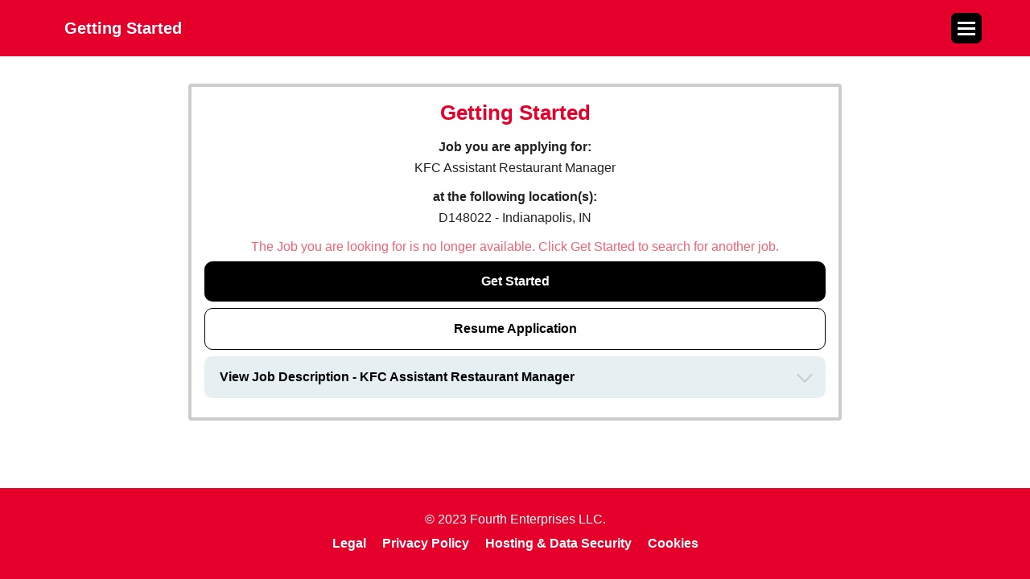

--- FILE ---
content_type: text/html; charset=utf-8
request_url: https://my.peoplematter.com/mja/KFCPPP1304081/jobapp/GetStarted?jobOpenings=722AFB2B-9A97-4EB1-9624-A9ED0111448F&sourceCode=snag
body_size: 7650
content:


<!DOCTYPE html>
<html>
    <head><meta charset="utf-8" /><meta name="viewport" content="width=device-width, initial-scale=1" /><meta name="format-detection" content="telephone=no" /><title>
	Getting Started
</title>

            <script type="text/javascript">
            
                sessionStorage.removeItem("pixelScript");
                sessionStorage.setItem("pixelScript", '[{"Id":"c9b5a9b1-6e74-4d18-af8e-b00b01544854","Name":"Apply Complete: Appcast - Channel: KFC","Enabled":true,"Pixel":"&lt;script type=&quot;text/javascript&quot; src=&quot;https://click.appcast.io/pixels/peoplematter3-11765.js?ent=8&amp;jid=%JobApp_JobOpeningId%&amp;jsid=%JobApp_CandidateId%&amp;aid=%JobApp_ApplicationId%&amp;cid=%BusinessAlias%&amp;t=%JobApp_JobTitle%&quot;&gt;&lt;/script&gt;","MJAPixelEvents":[{"Id":"db0d109c-ac3b-475d-82f5-b00b01545802","MJAPixelId":"c9b5a9b1-6e74-4d18-af8e-b00b01544854","Name":"Core - Page Bottom","EventType":3}],"MJAPixelConditions":[{"Id":"4409fadb-b864-41d4-87f6-b00b01548c9f","MJAPixelId":"c9b5a9b1-6e74-4d18-af8e-b00b01544854","Name":"On JobApp/SubmitApplication","ConditionType":1,"VariableType":1,"Value":"JobApp/SubmitApplication"},{"Id":"ca6d0bd7-c86a-458c-bbb6-b00b0154bcda","MJAPixelId":"c9b5a9b1-6e74-4d18-af8e-b00b01544854","Name":"Alias: kfc","ConditionType":2,"VariableType":11,"Value":"kfc"},{"Id":"7a77c412-1741-49e4-a026-b00b0154e424","MJAPixelId":"c9b5a9b1-6e74-4d18-af8e-b00b01544854","Name":"ApplicationSubmitted","ConditionType":2,"VariableType":9,"Value":"true"}]},{"Id":"89f9a081-501c-4b57-8a04-b00b0159806b","Name":"Apply Complete: Bayard/Althea - Channel: KFC","Enabled":true,"Pixel":"&lt;img src=&quot;https://click.appcast.io/bayard-9k/a17.png?ent=8&amp;e=10172&amp;t=1586466343488&quot; style=&quot;display: none;&quot; width=&quot;1px&quot; height=&quot;1px&quot; /&gt;","MJAPixelEvents":[{"Id":"23feedad-21d2-42de-9151-b00b01599be0","MJAPixelId":"89f9a081-501c-4b57-8a04-b00b0159806b","Name":"Core - Page Bottom","EventType":3}],"MJAPixelConditions":[{"Id":"4b2dd211-b3f2-443c-8acf-b00b0159b36b","MJAPixelId":"89f9a081-501c-4b57-8a04-b00b0159806b","Name":"On JobApp/SubmitApplication","ConditionType":1,"VariableType":1,"Value":"JobApp/SubmitApplication"},{"Id":"66df2129-137a-4c2b-aabe-b00b0159e340","MJAPixelId":"89f9a081-501c-4b57-8a04-b00b0159806b","Name":"Alias: kfc","ConditionType":2,"VariableType":11,"Value":"kfc"},{"Id":"73c91b80-89b1-4d4e-a057-b00b015a109d","MJAPixelId":"89f9a081-501c-4b57-8a04-b00b0159806b","Name":"ApplicationSubmitted","ConditionType":2,"VariableType":9,"Value":"true"}]},{"Id":"365752b0-8f47-4f28-ab07-b00d004d2f45","Name":"Apply Complete: Bayard - Channel: KFC","Enabled":true,"Pixel":"&lt;!-- Google Tag Manager --&gt;  &lt;script&gt;(function(w,d,s,l,i){w[l]=w[l]||[];w[l].push({&#39;gtm.start&#39;:  new Date().getTime(),event:&#39;gtm.js&#39;});var f=d.getElementsByTagName(s)[0],  j=d.createElement(s),dl=l!=&#39;dataLayer&#39;?&#39;&amp;l=&#39;+l:&#39;&#39;;j.async=true;j.src=  &#39;https://www.googletagmanager.com/gtm.js?id=&#39;+i+dl;f.parentNode.insertBefore(j,f);  })(window,document,&#39;script&#39;,&#39;dataLayer&#39;,&#39;GTM-WLT8MXR&#39;);&lt;/script&gt;  &lt;!-- End Google Tag Manager --&gt;    &lt;!-- Google Tag Manager (noscript) --&gt;  &lt;noscript&gt;&lt;iframe src=&quot;https://www.googletagmanager.com/ns.html?id=GTM-WLT8MXR&quot;  height=&quot;0&quot; width=&quot;0&quot; style=&quot;display:none;visibility:hidden&quot;&gt;&lt;/iframe&gt;&lt;/noscript&gt;  &lt;!-- End Google Tag Manager (noscript) --&gt;","MJAPixelEvents":[{"Id":"701ec582-17b0-4099-859d-b00d004d601c","MJAPixelId":"365752b0-8f47-4f28-ab07-b00d004d2f45","Name":"Core - Page Bottom","EventType":3}],"MJAPixelConditions":[{"Id":"147c0a39-d135-4481-9557-b00d004d7a0f","MJAPixelId":"365752b0-8f47-4f28-ab07-b00d004d2f45","Name":"Alias; kfc","ConditionType":2,"VariableType":11,"Value":"kfc"},{"Id":"29563c02-ef28-4e14-a73e-b00d004d8a0f","MJAPixelId":"365752b0-8f47-4f28-ab07-b00d004d2f45","Name":"On JobApp/SubmitApplication","ConditionType":1,"VariableType":1,"Value":"JobApp/SubmitApplication"},{"Id":"fde5996b-e20b-4311-8408-b00d004d9c79","MJAPixelId":"365752b0-8f47-4f28-ab07-b00d004d2f45","Name":"ApplicationSubmitted","ConditionType":2,"VariableType":9,"Value":"true"}]},{"Id":"300e2eec-9df9-4c54-9927-b00d0051062d","Name":"Apply Complete: Bayard/Joveo - Channel: KFC","Enabled":true,"Pixel":"&lt;script type=&quot;text/javascript&quot; id=&quot;jovscript&quot; src=&quot;//s3.amazonaws.com/jotrack/h0t8/job-apply.js?jobApplicationId=%JobApp_ApplicationId%&quot;&gt;&lt;/script&gt;","MJAPixelEvents":[{"Id":"ad0a6e73-16ff-4b0e-a98d-b00d00511de0","MJAPixelId":"300e2eec-9df9-4c54-9927-b00d0051062d","Name":"Core - Page Bottom","EventType":3}],"MJAPixelConditions":[{"Id":"66d70922-eae4-4c62-98a7-b00d00512a68","MJAPixelId":"300e2eec-9df9-4c54-9927-b00d0051062d","Name":"On JobApp/SubmitApplication","ConditionType":1,"VariableType":1,"Value":"JobApp/SubmitApplication"},{"Id":"9a00fc9a-00b8-4d5c-a9f7-b00d00513b72","MJAPixelId":"300e2eec-9df9-4c54-9927-b00d0051062d","Name":"Alias: kfc","ConditionType":2,"VariableType":11,"Value":"kfc"},{"Id":"b43a2171-6d05-49fa-8e1c-b00d00514d02","MJAPixelId":"300e2eec-9df9-4c54-9927-b00d0051062d","Name":"ApplicationSubmitted","ConditionType":2,"VariableType":9,"Value":"true"}]}]');
            
            </script>

        <base href="https://my.peoplematter.com/mja/" />
        

<link rel="stylesheet" href="https://code.jquery.com/mobile/1.4.4/jquery.mobile-1.4.4.min.css" />

<link href="https://fonts.googleapis.com/css?family=Open+Sans" rel="stylesheet">

<script type="text/javascript" src="//ajax.googleapis.com/ajax/libs/jquery/1.11.1/jquery.min.js"></script>
<link rel="shortcut icon" href="/Content/Images/favicon.ico" />

<link rel="stylesheet" type="text/css" href="https://my.peoplematter.com/mja/Content/Squished/Styles/site.mobileincludes.all.F4B9F104E66DA44E9259643AB5A88520.css" />

<script type="text/javascript">
    window.PM = window.PM || {};
    
    PM.namespace = function (namespace) {
        /// <summary>Builds the specified namespace.</summary>
        /// <param name="namespace">The namespace to build.</summary>
        var split = namespace.split('.')
            , parent = window
            , i;

        for (i = 0; i < split.length; i++) {
            if (!parent[split[i]]) {
                parent[split[i]] = {};
            }
            parent = parent[split[i]];
        }
    };
    PM.namespace('PM.util');

    PM.namespace('PM.resource');PM.resource = {"LocationSelectionError":"\u003cli\u003ePlease select at least one Location to continue.\u003c/li\u003e\u003c/ul\u003e","SnagUsernamePasswordRequired":"Both your username and password are required to connect your Snagajob profile.","JobSelectionError":"\u003cli\u003ePlease select at least one Job Opening to continue.\u003c/li\u003e\u003c/ul\u003e","NoCookies":"Oops! Your browser seems to have cookies disabled. Make sure cookies are enabled.","ClickToSelect":"Click to de-select","BrowserBackButtonMessage":"Just One Moment... Clicking the browser\u0027s navigation buttons will take you out of the job application and could lead to you losing data on your application. Instead, click the back button at the bottom of the page. ","SnagProfileSignInErrorMsg":"An unexpected error occurred and we were unable to sign you in. Please try again, or manually update your profile on \u003ca href=\"{0}\"\u003eSnag.co\u003c/a\u003e","ErrorOnTopLine1":"You have missing or incorrect information.","ErrorOnTopLine2":"Please fill in the information before moving to the next step.","Error409":"An application for this person and job opening already exist.  If you wish to resume the application hit the resume button on the Getting Started page.","ClickToDeSelect":"Click to de-select","GetStartedResumeEmailError":"There are no pending applications for the email {0}.\u003cbr /\u003ePlease check your email address or click \u0027Get Started\u0027 to continue.","ChooseOption":"Choose option","Selected":"Selected","LocationValidationErrorCityState":"\u003cli\u003ePlease enter both the City and State / Province / Territory.\u003c/li\u003e","LocationValidationErrorAll":"\u003cli\u003ePlease enter both the City and State / Province / Territory or Postal Code.\u003c/li\u003e","NetworkError":"Not connected.  Please verify your network connection.","NotSelected":"Not Selected"};

    PM.urls = {
        usageTrackingUrl: 'https://my.peoplematter.com/api/event'
    };
    PM.viewData = {
        businessAlias: 'KFCPPP1304081'
    };

    if (PM.viewData.businessAlias && PM.viewData.businessAlias[PM.viewData.businessAlias.length - 1] === '/') {
        PM.viewData.businessAlias = PM.viewData.businessAlias.slice(0, PM.viewData.businessAlias.length - 1);
    }

    
    PM.analyticsData = {"IsResume":false,"JobOpeningId":"722afb2b-9a97-4eb1-9624-a9ed0111448f","JobTitle":"KFC Assistant Restaurant Manager","JobApplicationId":null,"CandidateId":null,"ChannelAlias":"kfc","BusinessAlias":"KFCPPP1304081","LocationBusinessUnitId":null,"ApplicationSubmitted":null,"DataId":null,"LocationJobPairs":"189baee4-cb56-482e-bce8-a9cf0115c9da:722afb2b-9a97-4eb1-9624-a9ed0111448f"};
    
</script>

<script type="text/javascript" src="https://my.peoplematter.com/mja/Content/Squished/Scripts/site.mobileincludes.all.69EC806B05F11FC8567C2B98DA25AE02.js"></script>

<style>
  
  
  
  
  #body .pm-header,
  #body .ui-header,
  #body .pm-footer {
    background-color: #e4002b;
  }
  #body .logo-wrapper {
    border-color: #CA0011;
  }
  #body .ui-page .pm-list .pm-list-header {
    background-color: #CA0011;
  }
  #body .branding-view .branding-container h1,
  #body #session-timeout-master h3,
  #body .job-application-data h1,
  #body .job-application-data h2,
  #body .popup-view h1,
  #body .popup-view h2,
  #body .popup-view h3 {
    color: #e4002b;
  }
  
  #body .ui-btn:not(.ui-btn-without-branding),
  #body .pm-buttongroup .ui-btn:not(.ui-btn-without-branding),
  #body .advance-section-wrapper .button-wrapper .nextButton,
  #body .pm-header .pm-step-index,
  #body .dropdown-button-ellipsis {
    background-color: #000000;
    border-color: #000000;
  }
  
  #body .advance-section-wrapper .button-wrapper .nextButton:hover,
  #body .pm-buttongroup .ui-btn:not(.ui-btn-without-branding):active {
    background-color: #000000;
  }
  
  #body .resume-application .application .resume-button:after {
    border-color: #000000;
  }
  
  #body .dropdown-button-ellipsis li a:hover {
    background-color: #eee;
  }
  
  #body a,
  #body a:visited,
  #body a:active,
  #body a:hover,
  #body #AccountLoginPage .forgot-password a,
  #body #AccountLoginPage .glb,
  #body #AccountLoginPage .glb a {
    color: #000000;
  }

  #body #AccountLoginPage .forgot-password a:hover,
  #body #AccountLoginPage .glb:hover,
  #body #AccountLoginPage .glb a:hover {
    color: #000000;
  }
  
  
  #body .ui-btn:not(.ui-btn-without-branding),
  #body .advance-section-wrapper a,
  #body .pm-buttongroup .ui-btn:not(.ui-btn-without-branding),
  #body .pm-header .pm-step-index {
    color: #fff;
  }
  #body .resume-application .application .resume-button {
    background-color: transparent;
  }
  #body .resume-application .application .resume-button:active {
    background-color: #f9f9f9;
  }
  #body #GetStartedPage .get-started-resume-application {
      background-color: transparent;
      border: 1px solid #000000;
      color: #000000;
  }
  
</style>

       <!-- Facebook Open Graph Data -->
       <meta property="og:title" content="KFC Assistant Restaurant Manager" />
       <meta property="og:description"  content="D148022 - INDIANAPOLIS, IN - At KFC, we feed the world. But we do more than fill people up. We fulfill their life. Our meals matter, and when we serve them with southern hospitality, we make our customer’s day. So our jobs are more than a paycheck – they’re about being independent, having fun, and making new friends. 

If you’re looking to be a manager of your own business but don’t know how to get started, check out our Assistant Restaurant Manager position. As an Assistant Restaurant Manager, you are second in command of a $1 million+ business. Working with your Restaurant General Manager, you grow the business by making our customers’ day. And when you do, you get rewarded in a big way. " />
       <meta property="og:image" content="https://my.peoplematter.com/api/Business/KFCPPP1304081/Logo" />
       <!-- End Facebook Open Graph Data --> 
   
            <script type="text/javascript">
                (function () {
                    var walkme = document.createElement('script');
                    walkme.type = 'text/javascript';
                    walkme.async = true;
                    walkme.src = 'https://cdn.walkme.com/users/c0e091733f5b48bb885e2cead0d4f7a9/test/walkme_c0e091733f5b48bb885e2cead0d4f7a9_https.js';
                    var s = document.getElementsByTagName('script')[0];
                    s.parentNode.insertBefore(walkme, s);
                })();
            </script>
        
                <script type="text/javascript">
                (function (f, b) {
                    if (!b.__SV) {
                        var e, g, i, h; window.mixpanel = b; b._i = []; b.init = function (e, f, c) {
                            function g(a, d) { var b = d.split("."); 2 == b.length && (a = a[b[0]], d = b[1]); a[d] = function () { a.push([d].concat(Array.prototype.slice.call(arguments, 0))) } } var a = b; "undefined" !== typeof c ? a = b[c] = [] : c = "mixpanel"; a.people = a.people || []; a.toString = function (a) { var d = "mixpanel"; "mixpanel" !== c && (d += "." + c); a || (d += " (stub)"); return d }; a.people.toString = function () { return a.toString(1) + ".people (stub)" }; i = "disable time_event track track_pageview track_links track_forms track_with_groups add_group set_group remove_group register register_once alias unregister identify name_tag set_config reset opt_in_tracking opt_out_tracking has_opted_in_tracking has_opted_out_tracking clear_opt_in_out_tracking start_batch_senders people.set people.set_once people.unset people.increment people.append people.union people.track_charge people.clear_charges people.delete_user people.remove".split(" ");
                            for (h = 0; h < i.length; h++)g(a, i[h]); var j = "set set_once union unset remove delete".split(" "); a.get_group = function () { function b(c) { d[c] = function () { call2_args = arguments; call2 = [c].concat(Array.prototype.slice.call(call2_args, 0)); a.push([e, call2]) } } for (var d = {}, e = ["get_group"].concat(Array.prototype.slice.call(arguments, 0)), c = 0; c < j.length; c++)b(j[c]); return d }; b._i.push([e, f, c])
                        }; b.__SV = 1.2; e = f.createElement("script"); e.type = "text/javascript"; e.async = !0; e.src = "undefined" !== typeof MIXPANEL_CUSTOM_LIB_URL ?
                            MIXPANEL_CUSTOM_LIB_URL : "file:" === f.location.protocol && "//cdn.mxpnl.com/libs/mixpanel-2-latest.min.js".match(/^\/\//) ? "https://cdn.mxpnl.com/libs/mixpanel-2-latest.min.js" : "//cdn.mxpnl.com/libs/mixpanel-2-latest.min.js"; g = f.getElementsByTagName("script")[0]; g.parentNode.insertBefore(e, g)
                    }
                })(document, window.mixpanel || []);

                // Enabling the debug mode flag is useful during implementation,
                // but it's recommended you remove it for production
                    mixpanel.init('2a1fe098f68f0a2882a86fb5b068c3d5', {
                        debug: true,
                        ignore_dnt: true,
                        loaded: function () {
                            window.mixpanel_distinct_id = mixpanel.get_distinct_id();
                        }
                    }); 
                </script>
        </head>
    <body id="body">
        
        
    <div data-role="page" id="GetStartedPage" class="branding-view" data-url="https://my.peoplematter.com/mja/KFCPPP1304081/jobapp/GetStarted?jobOpenings=722AFB2B-9A97-4EB1-9624-A9ED0111448F&sourceCode=snag">

        

<div data-role="none" class="pm-header has-logo">
    <div class="responsive-container">
        
            <div class="logo-container">
                <div class="logo-wrapper">
                    <img class="logo" src="https://my.peoplematter.com/api/Business/KFCPPP1304081/Logo" alt="KFC" />
                </div>
            </div>
        
                <h1 class="title">Getting Started</h1>
            

<div class="dropdown-button-ellipsis">
    <span class="burger-line-icon burger-top">
    <span class="burger-line-icon burger-filling">
    <span class="burger-line-icon burger-bottom">
    <div class="dropdown-menu">
        <ul>
            <li><a href="https://help.hotschedules.com/hc/en-us/categories/4424151466381-PeopleMatter/" target="_blank">Visit Support</a></li>

            

                    <li class="language-select" style="display:default"><h4 class="selectLanguage">Select Language</h4></li>

                    <!--Change SubmitIdentifiers to reroute to the Identification page upon langage change-->
                    
					<!--Change SubmitBasicInfo to reroute to the BasicInfo page upon langage change-->
                    

                                <li class="language-select" style="display:default">
                                    <a class="ui-disabled" href="/mja/JobApp/ChangeCulture?lang=en&returnUrl=%2fmja%2fKFCPPP1304081%2fJobApp%2fGetStarted%3fjobOpenings%3d722AFB2B-9A97-4EB1-9624-A9ED0111448F%26sourceCode%3dsnag">English</a>
                                </li>
                          
                                <li class="language-select" style="display:default">
                                    <a href="/mja/JobApp/ChangeCulture?lang=es&returnUrl=%2fmja%2fKFCPPP1304081%2fJobApp%2fGetStarted%3fjobOpenings%3d722AFB2B-9A97-4EB1-9624-A9ED0111448F%26sourceCode%3dsnag">Espa&#241;ol</a>
                                </li>
                         
                                <li class="language-select" style="display:default">
                                    <a href="/mja/JobApp/ChangeCulture?lang=fr-CA&returnUrl=%2fmja%2fKFCPPP1304081%2fJobApp%2fGetStarted%3fjobOpenings%3d722AFB2B-9A97-4EB1-9624-A9ED0111448F%26sourceCode%3dsnag">Fran&#231;ais</a>
                                </li>
                         
        </ul>
    </div>
</div>

    </div>
</div>

        <div role="main" class="ui-content responsive-container">
            <div class="branding-container">
                <h1>Getting Started</h1>
                <div class="validation-summary-valid" data-valmsg-summary="true"><ul><li style="display:none"></li>
</ul></div>
                
                <form class="pm-form" method="post" action="/mja/KFCPPP1304081/JobApp/SubmitGetStarted">
                    
                    <input id="Email" name="Email" type="hidden" value="" />
                    <input id="JobPostId2" name="JobPostId2" type="hidden" value="" />
                    <input data-val="true" data-val-required="The IsFromIndeedApply field is required." id="IsFromIndeedApply" name="IsFromIndeedApply" type="hidden" value="False" />
                    
                    
                        
                        <div class="text-center external-job-listing">
                            <p>
                                <strong>Job you are applying for:</strong>
                            </p>
                            <p>KFC Assistant Restaurant Manager</p>
                            <p>
                                <strong>at the following location(s):</strong>
                            </p>
                            <p>D148022 - Indianapolis, IN</p>
                        </div>

                    
                    <div class="text-center text-error">
                        <p>The Job you are looking for is no longer available.   Click Get Started to search for another job.</p>
                    </div>
                    

                    <div class="pm-buttongroup">
                        
                        <input id="GetStartedPage-GetStartedButton" type="submit" name="SubmitButton" value="Get Started" />
                        

                        <div class="ui-btn ui-input-btn ui-corner-all ui-shadow grey get-started-resume-application">Resume Application<input id="GetStartedPage-ResumeApplicationButton" type="submit" name="SubmitButton" data-role="none" value="Resume Application"></div>
                        
                    </div>

                    
                            <div class="panel external-job-description expanded" style="margin-bottom: 0.5em;">
                                <a href="#" class="view-more-button">View Job Description - KFC Assistant Restaurant Manager</a>
                                <div class="details-no-html" style="margin-top:1.4em">
                                    <strong>Description:</strong><p>At KFC, we feed the world. But we do more than fill people up. We fulfill their life. Our meals matter, and when we serve them with southern hospitality, we make our customer’s day. So our jobs are more than a paycheck – they’re about being independent, having fun, and making new friends. 

If you’re looking to be a manager of your own business but don’t know how to get started, check out our Assistant Restaurant Manager position. As an Assistant Restaurant Manager, you are second in command of a $1 million+ business. Working with your Restaurant General Manager, you grow the business by making our customers’ day. And when you do, you get rewarded in a big way. </p>
                                    <strong>Requirements:</strong><p>The good news is that your training will teach you everything you need to know to succeed on the job. But there are a few skills you should have from the get-go:

- A natural leader, you want to be co-captain because you can help bring together a winning team. You’re all about creating a great place to work for the team.
- You want to make your customer’s day and it shows in the way you are maniacal about serving great-tasting chicken with a great big smile.
- We have a GREAT culture and look for GREAT people to add to our family. You know who you are --honest, energetic, motivational and fun.
- You set high standards for yourself and for the team.
- You’re up for a challenge. You love the excitement of the restaurant business and know every day is different.
- And, you’re at least 18 years old with a valid driver’s license, reliable transportation (not public transportation – you may need to drive to make deposits for the restaurant sometimes) and a true desire to learn and grow.</p>
                                    <strong>Additional Info:</strong><p>This job posting is for a position in a restaurant that is independently owned and operated by a franchisee. This means your application will be reviewed by the franchisee who will make any hiring decisions.  If hired, the franchisee will be your employer and is alone responsible for any employment related matters.

Keep in mind, this is just basic information. You’ll find out more after you apply. And independently-owned franchised or licensed locations may have different requirements.

At KFC, what you do matters! So if you want to be part of a winning team, find out now why Life Tastes Better with KFC. Apply today!</p>
                                    
                                </div>
                            </div>
                          
                </form>

                <a href="#globalAlertDialog" data-history="false" id="lnkGlobalAlertPopUp" name="lnkGlobalAlertPopUp" style="display: none" data-transition="slidedown" data-rel="popup">Open</a>
                <div data-role="popup" data-history="false" id="globalAlertDialog" data-position-to="window" data-shadow="true">
                    <div data-role="header" class="ui-corner-top ui-header search-location-header-text" role="banner">
                        <h3 class="ui-title" role="heading" aria-level="1">Alert</h3>
                        <a href="#" data-rel="back" data-theme="a" data-role="button" data-icon="delete" data-iconpos="notext" class="ui-btn-right">Close</a>
                    </div>
                    <div data-role="content">
                        <div class="padded" id="globalAlertErrorContent"></div>
                    </div>
                </div>

                <script>
                    isFromResume = "False"
                </script>
            </div>

            
        </div>
        

        

<div class="pm-footer">
    <div class="responsive-container">
        <div class="pm-footer-row"> 
            &copy; 2023 Fourth Enterprises LLC.
        </div>       
        <div class="pm-footer-row">
            <div class="pm-footer-link">
                <a target="_blank" href="https://www.fourth.com/legal/">Legal</a>
            </div>
            <div class="pm-footer-link">
                <a target="_blank" href="https://www.fourth.com/legal/privacy-policy">Privacy Policy</a>
            </div>
            <div class="pm-footer-link">
                <a target="_blank" href="https://www.fourth.com/legal/fourth-hosting-data-security">Hosting & Data Security</a>
            </div>
            <div class="pm-footer-link">
                <a target="_blank" href="https://www.fourth.com/legal/cookies-policy-solutions-and-applications">Cookies</a>
            </div>
        </div>
    </div>
</div>


    </div>

        
<div id="loading-overlay">
    <span id="loading-gif"></span>
</div>
<script>
    var gifNumber = sessionStorage.getItem("gifNumber");
    if (!gifNumber) {
        gifNumber = Math.floor(Math.random() * 3);
        sessionStorage.setItem("gifNumber", gifNumber);
    }
    document.getElementById("loading-gif").className = "gif-" + gifNumber;
    if (window.location.href.match('GetStarted')) {
        $('#loading-overlay').hide();
    }
</script>

        <mjapixels></mjapixels>
    </body>
</html>


--- FILE ---
content_type: text/css
request_url: https://my.peoplematter.com/mja/Content/Squished/Styles/site.mobileincludes.all.F4B9F104E66DA44E9259643AB5A88520.css
body_size: 34130
content:
.checkmark-wrapper .checkmark{width:90px;margin:0 auto;padding-top:15px;padding-bottom:15px}.checkmark-wrapper .checkmark-label{text-align:center;font-family:Helvetica;font-size:18px;font-weight:normal;font-style:normal;font-stretch:normal;line-height:normal;letter-spacing:normal}.checkmark-wrapper .checkmark-label.complete{color:#4da13f;transition:color .6s ease}.checkmark-wrapper .path{stroke-dasharray:300;stroke-dashoffset:0;-webkit-animation-name:load,spin;-webkit-animation-duration:3s,3s;-webkit-animation-timing-function:linear;-webkit-animation-iteration-count:infinite;animation-name:load,spin;animation-duration:3s,3s;animation-timing-function:linear;animation-iteration-count:infinite;-webkit-transform-origin:50% 50%;-moz-transform-origin:50px 50px}.checkmark-wrapper .path-complete{-webkit-animation-play-state:paused;animation-play-state:paused}.checkmark-wrapper .check{stroke-dasharray:110;stroke-dashoffset:-110;stroke-width:0}.checkmark-wrapper .check-complete{-webkit-animation:check 1s ease-in forwards;animation:check 1s ease-in forwards;stroke-width:15;stroke-dashoffset:0}.checkmark-wrapper .fill{stroke-dasharray:285;stroke-dashoffset:-257;-webkit-animation:spin-fill 3s cubic-bezier(0.7,0.435,0.12,0.6) infinite forwards;animation:spin-fill 3s cubic-bezier(0.7,0.465,0.12,0.6) infinite forwards;-webkit-transform-origin:50% 50%;-moz-transform-origin:50px 50px}.checkmark-wrapper .fill-complete{-webkit-animation:fill 1s ease-out forwards;animation:fill 1s ease-out forwards}@-webkit-keyframes load{0%{stroke-dashoffset:300;-webkit-animation-timing-function:cubic-bezier(0.55,0.055,0.675,0.19)}50%{stroke-dashoffset:0;-webkit-animation-timing-function:cubic-bezier(0.215,0.61,0.355,1)}100%{stroke-dashoffset:-300}}@keyframes load{0%{stroke-dashoffset:285;animation-timing-function:cubic-bezier(0.55,0.055,0.675,0.19)}50%{stroke-dashoffset:0;animation-timing-function:cubic-bezier(0.215,0.61,0.355,1)}100%{stroke-dashoffset:-285}}@-webkit-keyframes check{0%{stroke-dashoffset:-110}100%{stroke-dashoffset:0}}@keyframes check{0%{stroke-dashoffset:-110}100%{stroke-dashoffset:0}}@-webkit-keyframes spin{0%{-webkit-transform:rotate(0deg)}100%{-webkit-transform:rotate(360deg)}}@keyframes spin{0%{transform:rotate(0deg)}100%{transform:rotate(360deg)}}@-webkit-keyframes spin-fill{0%{-webkit-transform:rotate(0deg)}100%{-webkit-transform:rotate(720deg)}}@keyframes spin-fill{0%{transform:rotate(0deg)}100%{transform:rotate(720deg)}}@-webkit-keyframes fill{0%{stroke-dashoffset:285}100%{stroke-dashoffset:0}}@keyframes fill{0%{stroke-dashoffset:285}100%{stroke-dashoffset:0}}.checkmark-wrapper .success{stroke:#090;transition:stroke .6s}/*!
* jQuery Mobile 1.4.2
* Git HEAD hash: 9d9a42a27d0c693e8b5569c3a10d771916af5045 <> Date: Fri Feb 28 2014 17:32:01 UTC
* http://jquerymobile.com
*
* Copyright 2010, 2014 jQuery Foundation, Inc. and other contributors
* Released under the MIT license.
* http://jquery.org/license
*
*/html{font-size:100%}body,input,select,textarea,button,.ui-btn{font-size:1em;line-height:1.3;font-family:sans-serif}legend,.ui-input-text input,.ui-input-search input{color:inherit;text-shadow:inherit}.ui-mobile label,div.ui-controlgroup-label{font-weight:normal;font-size:16px}.ui-field-contain{border-bottom-color:#828282;border-bottom-color:rgba(0,0,0,.15);border-bottom-width:1px;border-bottom-style:solid}.table-stroke thead th,.table-stripe thead th,.table-stripe tbody tr:last-child{border-bottom:1px solid #d6d6d6;border-bottom:1px solid rgba(0,0,0,.1)}.table-stroke tbody th,.table-stroke tbody td{border-bottom:1px solid #e6e6e6;border-bottom:1px solid rgba(0,0,0,.05)}.table-stripe.table-stroke tbody tr:last-child th,.table-stripe.table-stroke tbody tr:last-child td{border-bottom:0}.table-stripe tbody tr:nth-child(odd) td,.table-stripe tbody tr:nth-child(odd) th{background-color:#eee;background-color:rgba(0,0,0,.04)}.ui-btn,label.ui-btn{font-weight:bold;border-width:1px;border-style:solid}.ui-btn:link{text-decoration:none!important}.ui-btn-active{cursor:pointer}.ui-corner-all{-webkit-border-radius:.6em;border-radius:.6em}.ui-btn-corner-all,.ui-btn.ui-corner-all,.ui-slider-track.ui-corner-all,.ui-flipswitch.ui-corner-all,.ui-li-count{-webkit-border-radius:.3125em;border-radius:.3125em}.ui-btn-icon-notext.ui-btn-corner-all,.ui-btn-icon-notext.ui-corner-all{-webkit-border-radius:1em;border-radius:1em}.ui-btn-corner-all,.ui-corner-all{-webkit-background-clip:padding;background-clip:padding-box}.ui-popup.ui-corner-all>.ui-popup-arrow-guide{left:.6em;right:.6em;top:.6em;bottom:.6em}.ui-shadow{-webkit-box-shadow:0 1px 3px rgba(0,0,0,.2);-moz-box-shadow:0 1px 3px rgba(0,0,0,.2);box-shadow:0 1px 3px rgba(0,0,0,.2)}.ui-shadow-inset{-webkit-box-shadow:inset 0 1px 3px rgba(0,0,0,.2);-moz-box-shadow:inset 0 1px 3px rgba(0,0,0,.2);box-shadow:inset 0 1px 3px rgba(0,0,0,.2)}.ui-overlay-shadow{-webkit-box-shadow:0 0 12px rgba(0,0,0,.6);-moz-box-shadow:0 0 12px rgba(0,0,0,.6);box-shadow:0 0 12px rgba(0,0,0,.6)}.ui-btn-icon-left:after,.ui-btn-icon-right:after,.ui-btn-icon-top:after,.ui-btn-icon-bottom:after,.ui-btn-icon-notext:after{background-color:#666;background-color:rgba(0,0,0,.3);background-position:center center;background-repeat:no-repeat;-webkit-border-radius:1em;border-radius:1em}.ui-alt-icon.ui-btn:after,.ui-alt-icon .ui-btn:after,html .ui-alt-icon.ui-checkbox-off:after,html .ui-alt-icon.ui-radio-off:after,html .ui-alt-icon .ui-checkbox-off:after,html .ui-alt-icon .ui-radio-off:after{background-color:#666;background-color:rgba(0,0,0,.15)}.ui-nodisc-icon.ui-btn:after,.ui-nodisc-icon .ui-btn:after{background-color:transparent}.ui-shadow-icon.ui-btn:after,.ui-shadow-icon .ui-btn:after{-webkit-box-shadow:0 1px 0 rgba(255,255,255,.3);-moz-box-shadow:0 1px 0 rgba(255,255,255,.3);box-shadow:0 1px 0 rgba(255,255,255,.3)}.ui-btn.ui-checkbox-off:after,.ui-btn.ui-checkbox-on:after,.ui-btn.ui-radio-off:after,.ui-btn.ui-radio-on:after{display:block;width:18px;height:18px;margin:-9px 2px 0 2px}.ui-checkbox-off:after,.ui-btn.ui-radio-off:after{filter:Alpha(Opacity=30);opacity:.3}.ui-btn.ui-checkbox-off:after,.ui-btn.ui-checkbox-on:after{-webkit-border-radius:.1875em;border-radius:.1875em}.ui-radio .ui-btn.ui-radio-on:after{background-image:none;background-color:#fff;width:8px;height:8px;border-width:5px;border-style:solid}.ui-alt-icon.ui-btn.ui-radio-on:after,.ui-alt-icon .ui-btn.ui-radio-on:after{background-color:#000}.ui-icon-loading{background:url("../../Styles/images/ajax-loader.gif");background-size:2.875em 2.875em}.ui-bar-a,.ui-page-theme-a .ui-bar-inherit,html .ui-bar-a .ui-bar-inherit,html .ui-body-a .ui-bar-inherit,html body .ui-group-theme-a .ui-bar-inherit{background-color:#2a8fb1;border-color:#2a8fb1;color:#fff;text-shadow:0 0 0 #444;font-weight:bold}.ui-bar-a{border-width:1px;border-style:solid}.ui-overlay-a,.ui-page-theme-a,.ui-page-theme-a .ui-panel-wrapper{background-color:#fff;border-color:#fff;color:#000;text-shadow:0 0 0 #eee}.ui-body-a,.ui-page-theme-a .ui-body-inherit,html .ui-bar-a .ui-body-inherit,html .ui-body-a .ui-body-inherit,html body .ui-group-theme-a .ui-body-inherit,html .ui-panel-page-container-a{background-color:#fff;border-color:#fff;color:#2b90ae;text-shadow:0 0 0 #f3f3f3}.ui-body-a{border-width:1px;border-style:solid}.ui-page-theme-a a,html .ui-bar-a a,html .ui-body-a a,html body .ui-group-theme-a a{color:#fba542;font-weight:bold}.ui-page-theme-a a:visited,html .ui-bar-a a:visited,html .ui-body-a a:visited,html body .ui-group-theme-a a:visited{color:#38c}.ui-page-theme-a a:hover,html .ui-bar-a a:hover,html .ui-body-a a:hover,html body .ui-group-theme-a a:hover{color:#059}.ui-page-theme-a a:active,html .ui-bar-a a:active,html .ui-body-a a:active,html body .ui-group-theme-a a:active{color:#059}.ui-page-theme-a .ui-btn,html .ui-bar-a .ui-btn,html .ui-body-a .ui-btn,html body .ui-group-theme-a .ui-btn,html head+body .ui-btn.ui-btn-a,.ui-page-theme-a .ui-btn:visited,html .ui-bar-a .ui-btn:visited,html .ui-body-a .ui-btn:visited,html body .ui-group-theme-a .ui-btn:visited,html head+body .ui-btn.ui-btn-a:visited{background-color:#fba542;border-color:#fba542;color:#fff;text-shadow:0 0 0 #eee}.ui-page-theme-a .ui-btn:hover,html .ui-bar-a .ui-btn:hover,html .ui-body-a .ui-btn:hover,html body .ui-group-theme-a .ui-btn:hover,html head+body .ui-btn.ui-btn-a:hover{background-color:#fba542;border-color:#fba542;color:#fff;text-shadow:0 0 0 #eee}.ui-page-theme-a .ui-btn:active,html .ui-bar-a .ui-btn:active,html .ui-body-a .ui-btn:active,html body .ui-group-theme-a .ui-btn:active,html head+body .ui-btn.ui-btn-a:active{background-color:#fba542;border-color:#fba542;color:#000;text-shadow:0 0 0 #eee}.ui-page-theme-a .ui-btn.ui-btn-active,html .ui-bar-a .ui-btn.ui-btn-active,html .ui-body-a .ui-btn.ui-btn-active,html body .ui-group-theme-a .ui-btn.ui-btn-active,html head+body .ui-btn.ui-btn-a.ui-btn-active,.ui-page-theme-a .ui-checkbox-on:after,html .ui-bar-a .ui-checkbox-on:after,html .ui-body-a .ui-checkbox-on:after,html body .ui-group-theme-a .ui-checkbox-on:after,.ui-btn.ui-checkbox-on.ui-btn-a:after,.ui-page-theme-a .ui-flipswitch-active,html .ui-bar-a .ui-flipswitch-active,html .ui-body-a .ui-flipswitch-active,html body .ui-group-theme-a .ui-flipswitch-active,html body .ui-flipswitch.ui-bar-a.ui-flipswitch-active,.ui-page-theme-a .ui-slider-track .ui-btn-active,html .ui-bar-a .ui-slider-track .ui-btn-active,html .ui-body-a .ui-slider-track .ui-btn-active,html body .ui-group-theme-a .ui-slider-track .ui-btn-active,html body div.ui-slider-track.ui-body-a .ui-btn-active{background-color:#fba542;border-color:#fba542;color:#fff;text-shadow:0 0 0 #059}.ui-page-theme-a .ui-radio-on:after,html .ui-bar-a .ui-radio-on:after,html .ui-body-a .ui-radio-on:after,html body .ui-group-theme-a .ui-radio-on:after,.ui-btn.ui-radio-on.ui-btn-a:after{border-color:#ad5d00}.ui-page-theme-a .ui-btn:focus,html .ui-bar-a .ui-btn:focus,html .ui-body-a .ui-btn:focus,html body .ui-group-theme-a .ui-btn:focus,html head+body .ui-btn.ui-btn-a:focus,.ui-page-theme-a .ui-focus,html .ui-bar-a .ui-focus,html .ui-body-a .ui-focus,html body .ui-group-theme-a .ui-focus,html head+body .ui-btn-a.ui-focus,html head+body .ui-body-a.ui-focus{-webkit-box-shadow:0 0 12px #ad5d00;-moz-box-shadow:0 0 12px #ad5d00;box-shadow:0 0 12px #ad5d00}.ui-disabled,.ui-state-disabled,button[disabled],.ui-select .ui-btn.ui-state-disabled{filter:Alpha(Opacity=30);opacity:.3;cursor:default!important;pointer-events:none}.ui-btn:focus,.ui-btn.ui-focus{outline:0}.ui-noboxshadow .ui-shadow,.ui-noboxshadow .ui-shadow-inset,.ui-noboxshadow .ui-overlay-shadow,.ui-noboxshadow .ui-shadow-icon.ui-btn:after,.ui-noboxshadow .ui-shadow-icon .ui-btn:after,.ui-noboxshadow .ui-focus,.ui-noboxshadow .ui-btn:focus,.ui-noboxshadow input:focus,.ui-noboxshadow .ui-panel{-webkit-box-shadow:none!important;-moz-box-shadow:none!important;box-shadow:none!important}.ui-noboxshadow .ui-btn:focus,.ui-noboxshadow .ui-focus{outline-width:1px;outline-style:auto}/*! jQuery Mobile 1.4.2 | Git HEAD hash: 9d9a42a <> 2014-02-28T17:32:01Z | (c) 2010, 2014 jQuery Foundation, Inc. | jquery.org/license */.ui-icon-action:after{background-image:url("data:image/svg+xml;charset=US-ASCII,%3C%3Fxml%20version%3D%221.0%22%20encoding%3D%22iso-8859-1%22%3F%3E%3C!DOCTYPE%20svg%20PUBLIC%20%22-%2F%2FW3C%2F%2FDTD%20SVG%201.1%2F%2FEN%22%20%22http%3A%2F%2Fwww.w3.org%2FGraphics%2FSVG%2F1.1%2FDTD%2Fsvg11.dtd%22%3E%3Csvg%20version%3D%221.1%22%20id%3D%22Layer_1%22%20xmlns%3D%22http%3A%2F%2Fwww.w3.org%2F2000%2Fsvg%22%20xmlns%3Axlink%3D%22http%3A%2F%2Fwww.w3.org%2F1999%2Fxlink%22%20x%3D%220px%22%20y%3D%220px%22%20%20width%3D%2214px%22%20height%3D%2214px%22%20viewBox%3D%220%200%2014%2014%22%20style%3D%22enable-background%3Anew%200%200%2014%2014%3B%22%20xml%3Aspace%3D%22preserve%22%3E%3Cpath%20style%3D%22fill%3A%23FFFFFF%3B%22%20d%3D%22M9%2C5v3l5-4L9%2C0v3c0%2C0-5%2C0-5%2C7C6%2C5%2C9%2C5%2C9%2C5z%20M11%2C12H2V5h1l2-2H0v11h13V7l-2%2C2V12z%22%2F%3E%3C%2Fsvg%3E")}.ui-icon-alert:after{background-image:url("data:image/svg+xml;charset=US-ASCII,%3C%3Fxml%20version%3D%221.0%22%20encoding%3D%22iso-8859-1%22%3F%3E%3C!DOCTYPE%20svg%20PUBLIC%20%22-%2F%2FW3C%2F%2FDTD%20SVG%201.1%2F%2FEN%22%20%22http%3A%2F%2Fwww.w3.org%2FGraphics%2FSVG%2F1.1%2FDTD%2Fsvg11.dtd%22%3E%3Csvg%20version%3D%221.1%22%20id%3D%22Layer_1%22%20xmlns%3D%22http%3A%2F%2Fwww.w3.org%2F2000%2Fsvg%22%20xmlns%3Axlink%3D%22http%3A%2F%2Fwww.w3.org%2F1999%2Fxlink%22%20x%3D%220px%22%20y%3D%220px%22%20%20width%3D%2214px%22%20height%3D%2214px%22%20viewBox%3D%220%200%2014%2014%22%20style%3D%22enable-background%3Anew%200%200%2014%2014%3B%22%20xml%3Aspace%3D%22preserve%22%3E%3Cpath%20style%3D%22fill%3A%23FFFFFF%3B%22%20d%3D%22M7%2C0L0%2C12h14L7%2C0z%20M7%2C11c-0.553%2C0-1-0.447-1-1s0.447-1%2C1-1c0.553%2C0%2C1%2C0.447%2C1%2C1S7.553%2C11%2C7%2C11z%20M7%2C8%20C6.447%2C8%2C6%2C7.553%2C6%2C7V5c0-0.553%2C0.447-1%2C1-1c0.553%2C0%2C1%2C0.447%2C1%2C1v2C8%2C7.553%2C7.553%2C8%2C7%2C8z%22%2F%3E%3C%2Fsvg%3E")}.ui-icon-arrow-d-l:after{background-image:url("data:image/svg+xml;charset=US-ASCII,%3C%3Fxml%20version%3D%221.0%22%20encoding%3D%22iso-8859-1%22%3F%3E%3C!DOCTYPE%20svg%20PUBLIC%20%22-%2F%2FW3C%2F%2FDTD%20SVG%201.1%2F%2FEN%22%20%22http%3A%2F%2Fwww.w3.org%2FGraphics%2FSVG%2F1.1%2FDTD%2Fsvg11.dtd%22%3E%3Csvg%20version%3D%221.1%22%20id%3D%22Layer_1%22%20xmlns%3D%22http%3A%2F%2Fwww.w3.org%2F2000%2Fsvg%22%20xmlns%3Axlink%3D%22http%3A%2F%2Fwww.w3.org%2F1999%2Fxlink%22%20x%3D%220px%22%20y%3D%220px%22%20%20width%3D%2214px%22%20height%3D%2214px%22%20viewBox%3D%220%200%2014%2014%22%20style%3D%22enable-background%3Anew%200%200%2014%2014%3B%22%20xml%3Aspace%3D%22preserve%22%3E%3Cpolygon%20fill%3D%22%23FFF%22%20points%3D%2214%2C3%2011%2C0%203.5%2C7.5%200%2C4%200%2C14%2010%2C14%206.5%2C10.5%20%22%2F%3E%3Cg%3E%3C%2Fg%3E%3Cg%3E%3C%2Fg%3E%3Cg%3E%3C%2Fg%3E%3Cg%3E%3C%2Fg%3E%3Cg%3E%3C%2Fg%3E%3Cg%3E%3C%2Fg%3E%3Cg%3E%3C%2Fg%3E%3Cg%3E%3C%2Fg%3E%3Cg%3E%3C%2Fg%3E%3Cg%3E%3C%2Fg%3E%3Cg%3E%3C%2Fg%3E%3Cg%3E%3C%2Fg%3E%3Cg%3E%3C%2Fg%3E%3Cg%3E%3C%2Fg%3E%3Cg%3E%3C%2Fg%3E%3C%2Fsvg%3E")}.ui-icon-arrow-d-r:after{background-image:url("data:image/svg+xml;charset=US-ASCII,%3C%3Fxml%20version%3D%221.0%22%20encoding%3D%22iso-8859-1%22%3F%3E%3C!DOCTYPE%20svg%20PUBLIC%20%22-%2F%2FW3C%2F%2FDTD%20SVG%201.1%2F%2FEN%22%20%22http%3A%2F%2Fwww.w3.org%2FGraphics%2FSVG%2F1.1%2FDTD%2Fsvg11.dtd%22%3E%3Csvg%20version%3D%221.1%22%20id%3D%22Layer_1%22%20xmlns%3D%22http%3A%2F%2Fwww.w3.org%2F2000%2Fsvg%22%20xmlns%3Axlink%3D%22http%3A%2F%2Fwww.w3.org%2F1999%2Fxlink%22%20x%3D%220px%22%20y%3D%220px%22%20%20width%3D%2214px%22%20height%3D%2214px%22%20viewBox%3D%220%200%2014%2014%22%20style%3D%22enable-background%3Anew%200%200%2014%2014%3B%22%20xml%3Aspace%3D%22preserve%22%3E%3Cpolygon%20fill%3D%22%23FFF%22%20points%3D%2210.5%2C7.5%203%2C0%200%2C3%207.5%2C10.5%204%2C14%2014%2C14%2014%2C4%20%22%2F%3E%3Cg%3E%3C%2Fg%3E%3Cg%3E%3C%2Fg%3E%3Cg%3E%3C%2Fg%3E%3Cg%3E%3C%2Fg%3E%3Cg%3E%3C%2Fg%3E%3Cg%3E%3C%2Fg%3E%3Cg%3E%3C%2Fg%3E%3Cg%3E%3C%2Fg%3E%3Cg%3E%3C%2Fg%3E%3Cg%3E%3C%2Fg%3E%3Cg%3E%3C%2Fg%3E%3Cg%3E%3C%2Fg%3E%3Cg%3E%3C%2Fg%3E%3Cg%3E%3C%2Fg%3E%3Cg%3E%3C%2Fg%3E%3C%2Fsvg%3E")}.ui-icon-arrow-d:after{background-image:url("data:image/svg+xml;charset=US-ASCII,%3C%3Fxml%20version%3D%221.0%22%20encoding%3D%22iso-8859-1%22%3F%3E%3C!DOCTYPE%20svg%20PUBLIC%20%22-%2F%2FW3C%2F%2FDTD%20SVG%201.1%2F%2FEN%22%20%22http%3A%2F%2Fwww.w3.org%2FGraphics%2FSVG%2F1.1%2FDTD%2Fsvg11.dtd%22%3E%3Csvg%20version%3D%221.1%22%20id%3D%22Layer_1%22%20xmlns%3D%22http%3A%2F%2Fwww.w3.org%2F2000%2Fsvg%22%20xmlns%3Axlink%3D%22http%3A%2F%2Fwww.w3.org%2F1999%2Fxlink%22%20x%3D%220px%22%20y%3D%220px%22%20%20width%3D%2214px%22%20height%3D%2214px%22%20viewBox%3D%220%200%2014%2014%22%20style%3D%22enable-background%3Anew%200%200%2014%2014%3B%22%20xml%3Aspace%3D%22preserve%22%3E%3Cpolygon%20fill%3D%22%23FFF%22%20points%3D%229%2C7%209%2C0%205%2C0%205%2C7%200%2C7%207%2C14%2014%2C7%20%22%2F%3E%3Cg%3E%3C%2Fg%3E%3Cg%3E%3C%2Fg%3E%3Cg%3E%3C%2Fg%3E%3Cg%3E%3C%2Fg%3E%3Cg%3E%3C%2Fg%3E%3Cg%3E%3C%2Fg%3E%3Cg%3E%3C%2Fg%3E%3Cg%3E%3C%2Fg%3E%3Cg%3E%3C%2Fg%3E%3Cg%3E%3C%2Fg%3E%3Cg%3E%3C%2Fg%3E%3Cg%3E%3C%2Fg%3E%3Cg%3E%3C%2Fg%3E%3Cg%3E%3C%2Fg%3E%3Cg%3E%3C%2Fg%3E%3C%2Fsvg%3E")}.ui-icon-arrow-l:after{background-image:url("data:image/svg+xml;charset=US-ASCII,%3C%3Fxml%20version%3D%221.0%22%20encoding%3D%22iso-8859-1%22%3F%3E%3C!DOCTYPE%20svg%20PUBLIC%20%22-%2F%2FW3C%2F%2FDTD%20SVG%201.1%2F%2FEN%22%20%22http%3A%2F%2Fwww.w3.org%2FGraphics%2FSVG%2F1.1%2FDTD%2Fsvg11.dtd%22%3E%3Csvg%20version%3D%221.1%22%20id%3D%22Layer_1%22%20xmlns%3D%22http%3A%2F%2Fwww.w3.org%2F2000%2Fsvg%22%20xmlns%3Axlink%3D%22http%3A%2F%2Fwww.w3.org%2F1999%2Fxlink%22%20x%3D%220px%22%20y%3D%220px%22%20%20width%3D%2214px%22%20height%3D%2214px%22%20viewBox%3D%220%200%2014%2014%22%20style%3D%22enable-background%3Anew%200%200%2014%2014%3B%22%20xml%3Aspace%3D%22preserve%22%3E%3Cpolygon%20fill%3D%22%23FFF%22%20points%3D%227%2C5%207%2C0%200%2C7%207%2C14%207%2C9%2014%2C9%2014%2C5%20%22%2F%3E%3Cg%3E%3C%2Fg%3E%3Cg%3E%3C%2Fg%3E%3Cg%3E%3C%2Fg%3E%3Cg%3E%3C%2Fg%3E%3Cg%3E%3C%2Fg%3E%3Cg%3E%3C%2Fg%3E%3Cg%3E%3C%2Fg%3E%3Cg%3E%3C%2Fg%3E%3Cg%3E%3C%2Fg%3E%3Cg%3E%3C%2Fg%3E%3Cg%3E%3C%2Fg%3E%3Cg%3E%3C%2Fg%3E%3Cg%3E%3C%2Fg%3E%3Cg%3E%3C%2Fg%3E%3Cg%3E%3C%2Fg%3E%3C%2Fsvg%3E")}.ui-icon-arrow-r:after{background-image:url("data:image/svg+xml;charset=US-ASCII,%3C%3Fxml%20version%3D%221.0%22%20encoding%3D%22iso-8859-1%22%3F%3E%3C!DOCTYPE%20svg%20PUBLIC%20%22-%2F%2FW3C%2F%2FDTD%20SVG%201.1%2F%2FEN%22%20%22http%3A%2F%2Fwww.w3.org%2FGraphics%2FSVG%2F1.1%2FDTD%2Fsvg11.dtd%22%3E%3Csvg%20version%3D%221.1%22%20id%3D%22Layer_1%22%20xmlns%3D%22http%3A%2F%2Fwww.w3.org%2F2000%2Fsvg%22%20xmlns%3Axlink%3D%22http%3A%2F%2Fwww.w3.org%2F1999%2Fxlink%22%20x%3D%220px%22%20y%3D%220px%22%20%20width%3D%2214px%22%20height%3D%2214px%22%20viewBox%3D%220%200%2014%2014%22%20style%3D%22enable-background%3Anew%200%200%2014%2014%3B%22%20xml%3Aspace%3D%22preserve%22%3E%3Cpolygon%20fill%3D%22%23FFF%22%20points%3D%2214%2C7%207%2C0%207%2C5%200%2C5%200%2C9%207%2C9%207%2C14%20%22%2F%3E%3Cg%3E%3C%2Fg%3E%3Cg%3E%3C%2Fg%3E%3Cg%3E%3C%2Fg%3E%3Cg%3E%3C%2Fg%3E%3Cg%3E%3C%2Fg%3E%3Cg%3E%3C%2Fg%3E%3Cg%3E%3C%2Fg%3E%3Cg%3E%3C%2Fg%3E%3Cg%3E%3C%2Fg%3E%3Cg%3E%3C%2Fg%3E%3Cg%3E%3C%2Fg%3E%3Cg%3E%3C%2Fg%3E%3Cg%3E%3C%2Fg%3E%3Cg%3E%3C%2Fg%3E%3Cg%3E%3C%2Fg%3E%3C%2Fsvg%3E")}.ui-icon-arrow-u-l:after{background-image:url("data:image/svg+xml;charset=US-ASCII,%3C%3Fxml%20version%3D%221.0%22%20encoding%3D%22iso-8859-1%22%3F%3E%3C!DOCTYPE%20svg%20PUBLIC%20%22-%2F%2FW3C%2F%2FDTD%20SVG%201.1%2F%2FEN%22%20%22http%3A%2F%2Fwww.w3.org%2FGraphics%2FSVG%2F1.1%2FDTD%2Fsvg11.dtd%22%3E%3Csvg%20version%3D%221.1%22%20id%3D%22Layer_1%22%20xmlns%3D%22http%3A%2F%2Fwww.w3.org%2F2000%2Fsvg%22%20xmlns%3Axlink%3D%22http%3A%2F%2Fwww.w3.org%2F1999%2Fxlink%22%20x%3D%220px%22%20y%3D%220px%22%20%20width%3D%2214px%22%20height%3D%2214px%22%20viewBox%3D%220%200%2014%2014%22%20style%3D%22enable-background%3Anew%200%200%2014%2014%3B%22%20xml%3Aspace%3D%22preserve%22%3E%3Cpolygon%20fill%3D%22%23FFF%22%20points%3D%2214%2C11%206.5%2C3.5%2010%2C0%200%2C0%200%2C10%203.5%2C6.5%2011%2C14%20%22%2F%3E%3Cg%3E%3C%2Fg%3E%3Cg%3E%3C%2Fg%3E%3Cg%3E%3C%2Fg%3E%3Cg%3E%3C%2Fg%3E%3Cg%3E%3C%2Fg%3E%3Cg%3E%3C%2Fg%3E%3Cg%3E%3C%2Fg%3E%3Cg%3E%3C%2Fg%3E%3Cg%3E%3C%2Fg%3E%3Cg%3E%3C%2Fg%3E%3Cg%3E%3C%2Fg%3E%3Cg%3E%3C%2Fg%3E%3Cg%3E%3C%2Fg%3E%3Cg%3E%3C%2Fg%3E%3Cg%3E%3C%2Fg%3E%3C%2Fsvg%3E")}.ui-icon-arrow-u-r:after{background-image:url("data:image/svg+xml;charset=US-ASCII,%3C%3Fxml%20version%3D%221.0%22%20encoding%3D%22iso-8859-1%22%3F%3E%3C!DOCTYPE%20svg%20PUBLIC%20%22-%2F%2FW3C%2F%2FDTD%20SVG%201.1%2F%2FEN%22%20%22http%3A%2F%2Fwww.w3.org%2FGraphics%2FSVG%2F1.1%2FDTD%2Fsvg11.dtd%22%3E%3Csvg%20version%3D%221.1%22%20id%3D%22Layer_1%22%20xmlns%3D%22http%3A%2F%2Fwww.w3.org%2F2000%2Fsvg%22%20xmlns%3Axlink%3D%22http%3A%2F%2Fwww.w3.org%2F1999%2Fxlink%22%20x%3D%220px%22%20y%3D%220px%22%20%20width%3D%2214px%22%20height%3D%2214px%22%20viewBox%3D%220%200%2014%2014%22%20style%3D%22enable-background%3Anew%200%200%2014%2014%3B%22%20xml%3Aspace%3D%22preserve%22%3E%3Cpolygon%20fill%3D%22%23FFF%22%20points%3D%2214%2C0%204%2C0%207.5%2C3.5%200%2C11%203%2C14%2010.5%2C6.5%2014%2C10%20%22%2F%3E%3Cg%3E%3C%2Fg%3E%3Cg%3E%3C%2Fg%3E%3Cg%3E%3C%2Fg%3E%3Cg%3E%3C%2Fg%3E%3Cg%3E%3C%2Fg%3E%3Cg%3E%3C%2Fg%3E%3Cg%3E%3C%2Fg%3E%3Cg%3E%3C%2Fg%3E%3Cg%3E%3C%2Fg%3E%3Cg%3E%3C%2Fg%3E%3Cg%3E%3C%2Fg%3E%3Cg%3E%3C%2Fg%3E%3Cg%3E%3C%2Fg%3E%3Cg%3E%3C%2Fg%3E%3Cg%3E%3C%2Fg%3E%3C%2Fsvg%3E")}.ui-icon-arrow-u:after{background-image:url("data:image/svg+xml;charset=US-ASCII,%3C%3Fxml%20version%3D%221.0%22%20encoding%3D%22iso-8859-1%22%3F%3E%3C!DOCTYPE%20svg%20PUBLIC%20%22-%2F%2FW3C%2F%2FDTD%20SVG%201.1%2F%2FEN%22%20%22http%3A%2F%2Fwww.w3.org%2FGraphics%2FSVG%2F1.1%2FDTD%2Fsvg11.dtd%22%3E%3Csvg%20version%3D%221.1%22%20id%3D%22Layer_1%22%20xmlns%3D%22http%3A%2F%2Fwww.w3.org%2F2000%2Fsvg%22%20xmlns%3Axlink%3D%22http%3A%2F%2Fwww.w3.org%2F1999%2Fxlink%22%20x%3D%220px%22%20y%3D%220px%22%20%20width%3D%2214px%22%20height%3D%2214px%22%20viewBox%3D%220%200%2014%2014%22%20style%3D%22enable-background%3Anew%200%200%2014%2014%3B%22%20xml%3Aspace%3D%22preserve%22%3E%3Cpolygon%20fill%3D%22%23FFF%22%20points%3D%227%2C0%200%2C7%205%2C7%205%2C14%209%2C14%209%2C7%2014%2C7%20%22%2F%3E%3Cg%3E%3C%2Fg%3E%3Cg%3E%3C%2Fg%3E%3Cg%3E%3C%2Fg%3E%3Cg%3E%3C%2Fg%3E%3Cg%3E%3C%2Fg%3E%3Cg%3E%3C%2Fg%3E%3Cg%3E%3C%2Fg%3E%3Cg%3E%3C%2Fg%3E%3Cg%3E%3C%2Fg%3E%3Cg%3E%3C%2Fg%3E%3Cg%3E%3C%2Fg%3E%3Cg%3E%3C%2Fg%3E%3Cg%3E%3C%2Fg%3E%3Cg%3E%3C%2Fg%3E%3Cg%3E%3C%2Fg%3E%3C%2Fsvg%3E")}.ui-icon-audio:after{background-image:url("data:image/svg+xml;charset=US-ASCII,%3C%3Fxml%20version%3D%221.0%22%20encoding%3D%22iso-8859-1%22%3F%3E%3C!DOCTYPE%20svg%20PUBLIC%20%22-%2F%2FW3C%2F%2FDTD%20SVG%201.1%2F%2FEN%22%20%22http%3A%2F%2Fwww.w3.org%2FGraphics%2FSVG%2F1.1%2FDTD%2Fsvg11.dtd%22%3E%3Csvg%20version%3D%221.1%22%20id%3D%22Layer_1%22%20xmlns%3D%22http%3A%2F%2Fwww.w3.org%2F2000%2Fsvg%22%20xmlns%3Axlink%3D%22http%3A%2F%2Fwww.w3.org%2F1999%2Fxlink%22%20x%3D%220px%22%20y%3D%220px%22%20%20width%3D%2214.018px%22%20height%3D%2214px%22%20viewBox%3D%220%200%2014.018%2014%22%20style%3D%22enable-background%3Anew%200%200%2014.018%2014%3B%22%20xml%3Aspace%3D%22preserve%22%3E%3Cpath%20fill%3D%22%23FFF%22%20d%3D%22M1%2C4C0.447%2C4%2C0%2C4.447%2C0%2C5v4c0%2C0.553%2C0.447%2C1%2C1%2C1h1l4%2C4V0L2%2C4H1z%20M10.346%2C7c0-1.699-1.042-3.154-2.546-3.867L6.982%2C4.68%20C7.885%2C5.107%2C8.51%2C5.98%2C8.51%2C7S7.885%2C8.893%2C6.982%2C9.32L7.8%2C10.867C9.304%2C10.154%2C10.346%2C8.699%2C10.346%2C7z%20M9.447%2C0.017L8.618%2C1.586%20C10.723%2C2.584%2C12.182%2C4.621%2C12.182%2C7s-1.459%2C4.416-3.563%2C5.414l0.829%2C1.569c2.707-1.283%2C4.57-3.925%2C4.57-6.983%20S12.154%2C1.3%2C9.447%2C0.017z%22%2F%3E%3Cg%3E%3C%2Fg%3E%3Cg%3E%3C%2Fg%3E%3Cg%3E%3C%2Fg%3E%3Cg%3E%3C%2Fg%3E%3Cg%3E%3C%2Fg%3E%3Cg%3E%3C%2Fg%3E%3Cg%3E%3C%2Fg%3E%3Cg%3E%3C%2Fg%3E%3Cg%3E%3C%2Fg%3E%3Cg%3E%3C%2Fg%3E%3Cg%3E%3C%2Fg%3E%3Cg%3E%3C%2Fg%3E%3Cg%3E%3C%2Fg%3E%3Cg%3E%3C%2Fg%3E%3Cg%3E%3C%2Fg%3E%3C%2Fsvg%3E")}.ui-icon-back:after{background-image:url("data:image/svg+xml;charset=US-ASCII,%3C%3Fxml%20version%3D%221.0%22%20encoding%3D%22iso-8859-1%22%3F%3E%3C!DOCTYPE%20svg%20PUBLIC%20%22-%2F%2FW3C%2F%2FDTD%20SVG%201.1%2F%2FEN%22%20%22http%3A%2F%2Fwww.w3.org%2FGraphics%2FSVG%2F1.1%2FDTD%2Fsvg11.dtd%22%3E%3Csvg%20version%3D%221.1%22%20id%3D%22Layer_1%22%20xmlns%3D%22http%3A%2F%2Fwww.w3.org%2F2000%2Fsvg%22%20xmlns%3Axlink%3D%22http%3A%2F%2Fwww.w3.org%2F1999%2Fxlink%22%20x%3D%220px%22%20y%3D%220px%22%20%20width%3D%2214px%22%20height%3D%2214px%22%20viewBox%3D%220%200%2014%2014%22%20style%3D%22enable-background%3Anew%200%200%2014%2014%3B%22%20xml%3Aspace%3D%22preserve%22%3E%3Cpath%20style%3D%22fill%3A%23FFFFFF%3B%22%20d%3D%22M5%2C3V0L1%2C4l4%2C4V5c0%2C0%2C6%2C0%2C6%2C3s-5%2C4-5%2C4v2c0%2C0%2C7-1%2C7-6C13%2C4%2C8%2C3%2C5%2C3z%22%2F%3E%3C%2Fsvg%3E")}.ui-icon-bars:after{background-image:url("data:image/svg+xml;charset=US-ASCII,%3C%3Fxml%20version%3D%221.0%22%20encoding%3D%22iso-8859-1%22%3F%3E%3C!DOCTYPE%20svg%20PUBLIC%20%22-%2F%2FW3C%2F%2FDTD%20SVG%201.1%2F%2FEN%22%20%22http%3A%2F%2Fwww.w3.org%2FGraphics%2FSVG%2F1.1%2FDTD%2Fsvg11.dtd%22%3E%3Csvg%20version%3D%221.1%22%20id%3D%22Layer_1%22%20xmlns%3D%22http%3A%2F%2Fwww.w3.org%2F2000%2Fsvg%22%20xmlns%3Axlink%3D%22http%3A%2F%2Fwww.w3.org%2F1999%2Fxlink%22%20x%3D%220px%22%20y%3D%220px%22%20%20width%3D%2214px%22%20height%3D%2214px%22%20viewBox%3D%220%200%2014%2014%22%20style%3D%22enable-background%3Anew%200%200%2014%2014%3B%22%20xml%3Aspace%3D%22preserve%22%3E%3Cpath%20style%3D%22fill%3A%23FFFFFF%3B%22%20d%3D%22M1%2C4h12c0.553%2C0%2C1-0.447%2C1-1s-0.447-1-1-1H1C0.447%2C2%2C0%2C2.447%2C0%2C3S0.447%2C4%2C1%2C4z%20M13%2C6H1%20C0.447%2C6%2C0%2C6.447%2C0%2C7c0%2C0.553%2C0.447%2C1%2C1%2C1h12c0.553%2C0%2C1-0.447%2C1-1C14%2C6.447%2C13.553%2C6%2C13%2C6z%20M13%2C10H1c-0.553%2C0-1%2C0.447-1%2C1%20s0.447%2C1%2C1%2C1h12c0.553%2C0%2C1-0.447%2C1-1S13.553%2C10%2C13%2C10z%22%2F%3E%3C%2Fsvg%3E")}.ui-icon-bullets:after{background-image:url("data:image/svg+xml;charset=US-ASCII,%3C%3Fxml%20version%3D%221.0%22%20encoding%3D%22iso-8859-1%22%3F%3E%3C!DOCTYPE%20svg%20PUBLIC%20%22-%2F%2FW3C%2F%2FDTD%20SVG%201.1%2F%2FEN%22%20%22http%3A%2F%2Fwww.w3.org%2FGraphics%2FSVG%2F1.1%2FDTD%2Fsvg11.dtd%22%3E%3Csvg%20version%3D%221.1%22%20id%3D%22Layer_1%22%20xmlns%3D%22http%3A%2F%2Fwww.w3.org%2F2000%2Fsvg%22%20xmlns%3Axlink%3D%22http%3A%2F%2Fwww.w3.org%2F1999%2Fxlink%22%20x%3D%220px%22%20y%3D%220px%22%20%20width%3D%2214px%22%20height%3D%2214px%22%20viewBox%3D%220%200%2014%2014%22%20style%3D%22enable-background%3Anew%200%200%2014%2014%3B%22%20xml%3Aspace%3D%22preserve%22%3E%3Cpath%20style%3D%22fill%3A%23FFFFFF%3B%22%20d%3D%22M5%2C4h8c0.553%2C0%2C1-0.447%2C1-1s-0.447-1-1-1H5C4.447%2C2%2C4%2C2.447%2C4%2C3S4.447%2C4%2C5%2C4z%20M13%2C6H5%20C4.447%2C6%2C4%2C6.447%2C4%2C7c0%2C0.553%2C0.447%2C1%2C1%2C1h8c0.553%2C0%2C1-0.447%2C1-1C14%2C6.447%2C13.553%2C6%2C13%2C6z%20M13%2C10H5c-0.553%2C0-1%2C0.447-1%2C1%20s0.447%2C1%2C1%2C1h8c0.553%2C0%2C1-0.447%2C1-1S13.553%2C10%2C13%2C10z%20M1%2C2C0.447%2C2%2C0%2C2.447%2C0%2C3s0.447%2C1%2C1%2C1s1-0.447%2C1-1S1.553%2C2%2C1%2C2z%20M1%2C6%20C0.447%2C6%2C0%2C6.447%2C0%2C7c0%2C0.553%2C0.447%2C1%2C1%2C1s1-0.447%2C1-1C2%2C6.447%2C1.553%2C6%2C1%2C6z%20M1%2C10c-0.553%2C0-1%2C0.447-1%2C1s0.447%2C1%2C1%2C1s1-0.447%2C1-1%20S1.553%2C10%2C1%2C10z%22%2F%3E%3C%2Fsvg%3E")}.ui-icon-calendar:after{background-image:url("data:image/svg+xml;charset=US-ASCII,%3C%3Fxml%20version%3D%221.0%22%20encoding%3D%22iso-8859-1%22%3F%3E%3C!DOCTYPE%20svg%20PUBLIC%20%22-%2F%2FW3C%2F%2FDTD%20SVG%201.1%2F%2FEN%22%20%22http%3A%2F%2Fwww.w3.org%2FGraphics%2FSVG%2F1.1%2FDTD%2Fsvg11.dtd%22%3E%3Csvg%20version%3D%221.1%22%20id%3D%22Layer_1%22%20xmlns%3D%22http%3A%2F%2Fwww.w3.org%2F2000%2Fsvg%22%20xmlns%3Axlink%3D%22http%3A%2F%2Fwww.w3.org%2F1999%2Fxlink%22%20x%3D%220px%22%20y%3D%220px%22%20%20width%3D%2214px%22%20height%3D%2214px%22%20viewBox%3D%220%200%2014%2014%22%20style%3D%22enable-background%3Anew%200%200%2014%2014%3B%22%20xml%3Aspace%3D%22preserve%22%3E%3Cpath%20fill%3D%22%23FFF%22%20d%3D%22M0%2C8h2V6H0V8z%20M3%2C8h2V6H3V8z%20M6%2C8h2V6H6V8z%20M9%2C8h2V6H9V8z%20M12%2C8h2V6h-2V8z%20M0%2C11h2V9H0V11z%20M3%2C11h2V9H3V11z%20M6%2C11h2V9H6V11z%20%20M9%2C11h2V9H9V11z%20M12%2C11h2V9h-2V11z%20M0%2C14h2v-2H0V14z%20M3%2C14h2v-2H3V14z%20M6%2C14h2v-2H6V14z%20M9%2C14h2v-2H9V14z%20M12%2C1%20c0-0.553-0.447-1-1-1s-1%2C0.447-1%2C1H4c0-0.553-0.447-1-1-1S2%2C0.447%2C2%2C1H0v4h14V1H12z%22%2F%3E%3Cg%3E%3C%2Fg%3E%3Cg%3E%3C%2Fg%3E%3Cg%3E%3C%2Fg%3E%3Cg%3E%3C%2Fg%3E%3Cg%3E%3C%2Fg%3E%3Cg%3E%3C%2Fg%3E%3Cg%3E%3C%2Fg%3E%3Cg%3E%3C%2Fg%3E%3Cg%3E%3C%2Fg%3E%3Cg%3E%3C%2Fg%3E%3Cg%3E%3C%2Fg%3E%3Cg%3E%3C%2Fg%3E%3Cg%3E%3C%2Fg%3E%3Cg%3E%3C%2Fg%3E%3Cg%3E%3C%2Fg%3E%3C%2Fsvg%3E")}.ui-icon-camera:after{background-image:url("data:image/svg+xml;charset=US-ASCII,%3C%3Fxml%20version%3D%221.0%22%20encoding%3D%22iso-8859-1%22%3F%3E%3C!DOCTYPE%20svg%20PUBLIC%20%22-%2F%2FW3C%2F%2FDTD%20SVG%201.1%2F%2FEN%22%20%22http%3A%2F%2Fwww.w3.org%2FGraphics%2FSVG%2F1.1%2FDTD%2Fsvg11.dtd%22%3E%3Csvg%20version%3D%221.1%22%20id%3D%22Layer_1%22%20xmlns%3D%22http%3A%2F%2Fwww.w3.org%2F2000%2Fsvg%22%20xmlns%3Axlink%3D%22http%3A%2F%2Fwww.w3.org%2F1999%2Fxlink%22%20x%3D%220px%22%20y%3D%220px%22%20%20width%3D%2214px%22%20height%3D%2214px%22%20viewBox%3D%220%200%2014%2014%22%20style%3D%22enable-background%3Anew%200%200%2014%2014%3B%22%20xml%3Aspace%3D%22preserve%22%3E%3Cpath%20style%3D%22fill%3A%23FFFFFF%3B%22%20d%3D%22M12%2C2.5H9.908c-0.206-0.581-0.756-1-1.408-1h-3c-0.652%2C0-1.202%2C0.419-1.408%2C1H2c-1.104%2C0-2%2C0.896-2%2C2%20v6c0%2C1.104%2C0.896%2C2%2C2%2C2h10c1.104%2C0%2C2-0.896%2C2-2v-6C14%2C3.396%2C13.104%2C2.5%2C12%2C2.5z%20M7%2C10.5c-1.657%2C0-3-1.344-3-3c0-1.657%2C1.343-3%2C3-3%20s3%2C1.343%2C3%2C3C10%2C9.156%2C8.657%2C10.5%2C7%2C10.5z%20M7%2C5.5c-1.104%2C0-2%2C0.896-2%2C2c0%2C1.104%2C0.896%2C2%2C2%2C2c1.104%2C0%2C2-0.896%2C2-2%20C9%2C6.396%2C8.104%2C5.5%2C7%2C5.5z%22%2F%3E%3C%2Fsvg%3E")}.ui-icon-carat-d:after{background-image:url("data:image/svg+xml;charset=US-ASCII,%3C%3Fxml%20version%3D%221.0%22%20encoding%3D%22iso-8859-1%22%3F%3E%3C!DOCTYPE%20svg%20PUBLIC%20%22-%2F%2FW3C%2F%2FDTD%20SVG%201.1%2F%2FEN%22%20%22http%3A%2F%2Fwww.w3.org%2FGraphics%2FSVG%2F1.1%2FDTD%2Fsvg11.dtd%22%3E%3Csvg%20version%3D%221.1%22%20id%3D%22Layer_1%22%20xmlns%3D%22http%3A%2F%2Fwww.w3.org%2F2000%2Fsvg%22%20xmlns%3Axlink%3D%22http%3A%2F%2Fwww.w3.org%2F1999%2Fxlink%22%20x%3D%220px%22%20y%3D%220px%22%20%20width%3D%2214px%22%20height%3D%2214px%22%20viewBox%3D%220%200%2014%2014%22%20style%3D%22enable-background%3Anew%200%200%2014%2014%3B%22%20xml%3Aspace%3D%22preserve%22%3E%3Cpolygon%20style%3D%22fill%3A%23858585%3B%22%20points%3D%2211.949%2C3.404%207%2C8.354%202.05%2C3.404%20-0.071%2C5.525%207%2C12.596%2014.07%2C5.525%20%22%2F%3E%3C%2Fsvg%3E")}.ui-icon-carat-l:after{background-image:url("data:image/svg+xml;charset=US-ASCII,%3C%3Fxml%20version%3D%221.0%22%20encoding%3D%22iso-8859-1%22%3F%3E%3C!DOCTYPE%20svg%20PUBLIC%20%22-%2F%2FW3C%2F%2FDTD%20SVG%201.1%2F%2FEN%22%20%22http%3A%2F%2Fwww.w3.org%2FGraphics%2FSVG%2F1.1%2FDTD%2Fsvg11.dtd%22%3E%3Csvg%20version%3D%221.1%22%20id%3D%22Layer_1%22%20xmlns%3D%22http%3A%2F%2Fwww.w3.org%2F2000%2Fsvg%22%20xmlns%3Axlink%3D%22http%3A%2F%2Fwww.w3.org%2F1999%2Fxlink%22%20x%3D%220px%22%20y%3D%220px%22%20%20width%3D%2214px%22%20height%3D%2214px%22%20viewBox%3D%220%200%2014%2014%22%20style%3D%22enable-background%3Anew%200%200%2014%2014%3B%22%20xml%3Aspace%3D%22preserve%22%3E%3Cpolygon%20style%3D%22fill%3A%23FFFFFF%3B%22%20points%3D%2210.596%2C11.949%205.646%2C7%2010.596%2C2.05%208.475%2C-0.071%201.404%2C7%208.475%2C14.07%20%22%2F%3E%3C%2Fsvg%3E")}.ui-icon-carat-r:after{background-image:url("data:image/svg+xml;charset=US-ASCII,%3C%3Fxml%20version%3D%221.0%22%20encoding%3D%22iso-8859-1%22%3F%3E%3C!DOCTYPE%20svg%20PUBLIC%20%22-%2F%2FW3C%2F%2FDTD%20SVG%201.1%2F%2FEN%22%20%22http%3A%2F%2Fwww.w3.org%2FGraphics%2FSVG%2F1.1%2FDTD%2Fsvg11.dtd%22%3E%3Csvg%20version%3D%221.1%22%20id%3D%22Layer_1%22%20xmlns%3D%22http%3A%2F%2Fwww.w3.org%2F2000%2Fsvg%22%20xmlns%3Axlink%3D%22http%3A%2F%2Fwww.w3.org%2F1999%2Fxlink%22%20x%3D%220px%22%20y%3D%220px%22%20%20width%3D%2214px%22%20height%3D%2214px%22%20viewBox%3D%220%200%2014%2014%22%20style%3D%22enable-background%3Anew%200%200%2014%2014%3B%22%20xml%3Aspace%3D%22preserve%22%3E%3Cpolygon%20style%3D%22fill%3A%23FFFFFF%3B%22%20points%3D%223.404%2C2.051%208.354%2C7%203.404%2C11.95%205.525%2C14.07%2012.596%2C7%205.525%2C-0.071%20%22%2F%3E%3C%2Fsvg%3E")}.ui-icon-carat-u:after{background-image:url("data:image/svg+xml;charset=US-ASCII,%3C%3Fxml%20version%3D%221.0%22%20encoding%3D%22iso-8859-1%22%3F%3E%3C!DOCTYPE%20svg%20PUBLIC%20%22-%2F%2FW3C%2F%2FDTD%20SVG%201.1%2F%2FEN%22%20%22http%3A%2F%2Fwww.w3.org%2FGraphics%2FSVG%2F1.1%2FDTD%2Fsvg11.dtd%22%3E%3Csvg%20version%3D%221.1%22%20id%3D%22Layer_1%22%20xmlns%3D%22http%3A%2F%2Fwww.w3.org%2F2000%2Fsvg%22%20xmlns%3Axlink%3D%22http%3A%2F%2Fwww.w3.org%2F1999%2Fxlink%22%20x%3D%220px%22%20y%3D%220px%22%20%20width%3D%2214px%22%20height%3D%2214px%22%20viewBox%3D%220%200%2014%2014%22%20style%3D%22enable-background%3Anew%200%200%2014%2014%3B%22%20xml%3Aspace%3D%22preserve%22%3E%3Cpolygon%20style%3D%22fill%3A%23FFFFFF%3B%22%20points%3D%222.051%2C10.596%207%2C5.646%2011.95%2C10.596%2014.07%2C8.475%207%2C1.404%20-0.071%2C8.475%20%22%2F%3E%3C%2Fsvg%3E")}.ui-icon-check:after,html .ui-btn.ui-checkbox-on.ui-checkbox-on:after{background-image:url("data:image/svg+xml;charset=US-ASCII,%3C%3Fxml%20version%3D%221.0%22%20encoding%3D%22iso-8859-1%22%3F%3E%3C!DOCTYPE%20svg%20PUBLIC%20%22-%2F%2FW3C%2F%2FDTD%20SVG%201.1%2F%2FEN%22%20%22http%3A%2F%2Fwww.w3.org%2FGraphics%2FSVG%2F1.1%2FDTD%2Fsvg11.dtd%22%3E%3Csvg%20version%3D%221.1%22%20id%3D%22Layer_1%22%20xmlns%3D%22http%3A%2F%2Fwww.w3.org%2F2000%2Fsvg%22%20xmlns%3Axlink%3D%22http%3A%2F%2Fwww.w3.org%2F1999%2Fxlink%22%20x%3D%220px%22%20y%3D%220px%22%20%20width%3D%2214px%22%20height%3D%2214px%22%20viewBox%3D%220%200%2014%2014%22%20style%3D%22enable-background%3Anew%200%200%2014%2014%3B%22%20xml%3Aspace%3D%22preserve%22%3E%3Cpolygon%20style%3D%22fill%3A%23FFFFFF%3B%22%20points%3D%2214%2C4%2011%2C1%205.003%2C6.997%203%2C5%200%2C8%204.966%2C13%204.983%2C12.982%205%2C13%20%22%2F%3E%3C%2Fsvg%3E")}.ui-icon-clock:after{background-image:url("data:image/svg+xml;charset=US-ASCII,%3C%3Fxml%20version%3D%221.0%22%20encoding%3D%22iso-8859-1%22%3F%3E%3C!DOCTYPE%20svg%20PUBLIC%20%22-%2F%2FW3C%2F%2FDTD%20SVG%201.1%2F%2FEN%22%20%22http%3A%2F%2Fwww.w3.org%2FGraphics%2FSVG%2F1.1%2FDTD%2Fsvg11.dtd%22%3E%3Csvg%20version%3D%221.1%22%20id%3D%22Layer_1%22%20xmlns%3D%22http%3A%2F%2Fwww.w3.org%2F2000%2Fsvg%22%20xmlns%3Axlink%3D%22http%3A%2F%2Fwww.w3.org%2F1999%2Fxlink%22%20x%3D%220px%22%20y%3D%220px%22%20%20width%3D%2214px%22%20height%3D%2214px%22%20viewBox%3D%220%200%2014%2014%22%20style%3D%22enable-background%3Anew%200%200%2014%2014%3B%22%20xml%3Aspace%3D%22preserve%22%3E%3Cpath%20fill%3D%22%23FFF%22%20d%3D%22M7%2C0C3.134%2C0%2C0%2C3.134%2C0%2C7s3.134%2C7%2C7%2C7s7-3.134%2C7-7S10.866%2C0%2C7%2C0z%20M7%2C12c-2.762%2C0-5-2.238-5-5s2.238-5%2C5-5s5%2C2.238%2C5%2C5%20S9.762%2C12%2C7%2C12z%20M9%2C6H8V4c0-0.553-0.447-1-1-1S6%2C3.447%2C6%2C4v3c0%2C0.553%2C0.447%2C1%2C1%2C1h2c0.553%2C0%2C1-0.447%2C1-1S9.553%2C6%2C9%2C6z%22%2F%3E%3Cg%3E%3C%2Fg%3E%3Cg%3E%3C%2Fg%3E%3Cg%3E%3C%2Fg%3E%3Cg%3E%3C%2Fg%3E%3Cg%3E%3C%2Fg%3E%3Cg%3E%3C%2Fg%3E%3Cg%3E%3C%2Fg%3E%3Cg%3E%3C%2Fg%3E%3Cg%3E%3C%2Fg%3E%3Cg%3E%3C%2Fg%3E%3Cg%3E%3C%2Fg%3E%3Cg%3E%3C%2Fg%3E%3Cg%3E%3C%2Fg%3E%3Cg%3E%3C%2Fg%3E%3Cg%3E%3C%2Fg%3E%3C%2Fsvg%3E")}.ui-icon-cloud:after{background-image:url("data:image/svg+xml;charset=US-ASCII,%3C%3Fxml%20version%3D%221.0%22%20encoding%3D%22iso-8859-1%22%3F%3E%3C!DOCTYPE%20svg%20PUBLIC%20%22-%2F%2FW3C%2F%2FDTD%20SVG%201.1%2F%2FEN%22%20%22http%3A%2F%2Fwww.w3.org%2FGraphics%2FSVG%2F1.1%2FDTD%2Fsvg11.dtd%22%3E%3Csvg%20version%3D%221.1%22%20id%3D%22Layer_1%22%20xmlns%3D%22http%3A%2F%2Fwww.w3.org%2F2000%2Fsvg%22%20xmlns%3Axlink%3D%22http%3A%2F%2Fwww.w3.org%2F1999%2Fxlink%22%20x%3D%220px%22%20y%3D%220px%22%20%20width%3D%2214px%22%20height%3D%2214px%22%20viewBox%3D%220%200%2014%2014%22%20style%3D%22enable-background%3Anew%200%200%2014%2014%3B%22%20xml%3Aspace%3D%22preserve%22%3E%3Cpath%20style%3D%22fill%3A%23FFFFFF%3B%22%20d%3D%22M14%2C9.5c0-0.793-0.465-1.473-1.134-1.795C12.949%2C7.484%2C13%2C7.249%2C13%2C7c0-1.104-0.896-2-2-2%20c-0.158%2C0-0.311%2C0.023-0.457%2C0.058C9.816%2C3.549%2C8.286%2C2.5%2C6.5%2C2.5c-2.33%2C0-4.224%2C1.777-4.454%2C4.046C0.883%2C6.76%2C0%2C7.773%2C0%2C9%20c0%2C1.381%2C1.119%2C2.5%2C2.5%2C2.5h10v-0.07C13.361%2C11.206%2C14%2C10.432%2C14%2C9.5z%22%2F%3E%3C%2Fsvg%3E")}.ui-icon-comment:after{background-image:url("data:image/svg+xml;charset=US-ASCII,%3C%3Fxml%20version%3D%221.0%22%20encoding%3D%22iso-8859-1%22%3F%3E%3C!DOCTYPE%20svg%20PUBLIC%20%22-%2F%2FW3C%2F%2FDTD%20SVG%201.1%2F%2FEN%22%20%22http%3A%2F%2Fwww.w3.org%2FGraphics%2FSVG%2F1.1%2FDTD%2Fsvg11.dtd%22%3E%3Csvg%20version%3D%221.1%22%20id%3D%22Layer_1%22%20xmlns%3D%22http%3A%2F%2Fwww.w3.org%2F2000%2Fsvg%22%20xmlns%3Axlink%3D%22http%3A%2F%2Fwww.w3.org%2F1999%2Fxlink%22%20x%3D%220px%22%20y%3D%220px%22%20%20width%3D%2214px%22%20height%3D%2214px%22%20viewBox%3D%220%200%2014%2014%22%20style%3D%22enable-background%3Anew%200%200%2014%2014%3B%22%20xml%3Aspace%3D%22preserve%22%3E%3Cpath%20fill%3D%22%23FFF%22%20d%3D%22M12%2C0H2C0.896%2C0%2C0%2C0.896%2C0%2C2v7c0%2C1.104%2C0.896%2C2%2C2%2C2h1v3l3-3h6c1.104%2C0%2C2-0.896%2C2-2V2C14%2C0.896%2C13.104%2C0%2C12%2C0z%22%2F%3E%3Cg%3E%3C%2Fg%3E%3Cg%3E%3C%2Fg%3E%3Cg%3E%3C%2Fg%3E%3Cg%3E%3C%2Fg%3E%3Cg%3E%3C%2Fg%3E%3Cg%3E%3C%2Fg%3E%3Cg%3E%3C%2Fg%3E%3Cg%3E%3C%2Fg%3E%3Cg%3E%3C%2Fg%3E%3Cg%3E%3C%2Fg%3E%3Cg%3E%3C%2Fg%3E%3Cg%3E%3C%2Fg%3E%3Cg%3E%3C%2Fg%3E%3Cg%3E%3C%2Fg%3E%3Cg%3E%3C%2Fg%3E%3C%2Fsvg%3E")}.ui-icon-delete:after{background-image:url("data:image/svg+xml;charset=US-ASCII,%3C%3Fxml%20version%3D%221.0%22%20encoding%3D%22iso-8859-1%22%3F%3E%3C!DOCTYPE%20svg%20PUBLIC%20%22-%2F%2FW3C%2F%2FDTD%20SVG%201.1%2F%2FEN%22%20%22http%3A%2F%2Fwww.w3.org%2FGraphics%2FSVG%2F1.1%2FDTD%2Fsvg11.dtd%22%3E%3Csvg%20version%3D%221.1%22%20id%3D%22Layer_1%22%20xmlns%3D%22http%3A%2F%2Fwww.w3.org%2F2000%2Fsvg%22%20xmlns%3Axlink%3D%22http%3A%2F%2Fwww.w3.org%2F1999%2Fxlink%22%20x%3D%220px%22%20y%3D%220px%22%20%20width%3D%2214px%22%20height%3D%2214px%22%20viewBox%3D%220%200%2014%2014%22%20style%3D%22enable-background%3Anew%200%200%2014%2014%3B%22%20xml%3Aspace%3D%22preserve%22%3E%3Cpolygon%20fill%3D%22%23FFF%22%20points%3D%2214%2C3%2011%2C0%207%2C4%203%2C0%200%2C3%204%2C7%200%2C11%203%2C14%207%2C10%2011%2C14%2014%2C11%2010%2C7%20%22%2F%3E%3Cg%3E%3C%2Fg%3E%3Cg%3E%3C%2Fg%3E%3Cg%3E%3C%2Fg%3E%3Cg%3E%3C%2Fg%3E%3Cg%3E%3C%2Fg%3E%3Cg%3E%3C%2Fg%3E%3Cg%3E%3C%2Fg%3E%3Cg%3E%3C%2Fg%3E%3Cg%3E%3C%2Fg%3E%3Cg%3E%3C%2Fg%3E%3Cg%3E%3C%2Fg%3E%3Cg%3E%3C%2Fg%3E%3Cg%3E%3C%2Fg%3E%3Cg%3E%3C%2Fg%3E%3Cg%3E%3C%2Fg%3E%3C%2Fsvg%3E")}.ui-icon-edit:after{background-image:url("data:image/svg+xml;charset=US-ASCII,%3C%3Fxml%20version%3D%221.0%22%20encoding%3D%22iso-8859-1%22%3F%3E%3C!DOCTYPE%20svg%20PUBLIC%20%22-%2F%2FW3C%2F%2FDTD%20SVG%201.1%2F%2FEN%22%20%22http%3A%2F%2Fwww.w3.org%2FGraphics%2FSVG%2F1.1%2FDTD%2Fsvg11.dtd%22%3E%3Csvg%20version%3D%221.1%22%20id%3D%22Layer_1%22%20xmlns%3D%22http%3A%2F%2Fwww.w3.org%2F2000%2Fsvg%22%20xmlns%3Axlink%3D%22http%3A%2F%2Fwww.w3.org%2F1999%2Fxlink%22%20x%3D%220px%22%20y%3D%220px%22%20%20width%3D%2214px%22%20height%3D%2214px%22%20viewBox%3D%220%200%2014%2014%22%20style%3D%22enable-background%3Anew%200%200%2014%2014%3B%22%20xml%3Aspace%3D%22preserve%22%3E%3Cpath%20fill%3D%22%23FFF%22%20d%3D%22M1%2C10l-1%2C4l4-1l7-7L8%2C3L1%2C10z%20M11%2C0L9%2C2l3%2C3l2-2L11%2C0z%22%2F%3E%3Cg%3E%3C%2Fg%3E%3Cg%3E%3C%2Fg%3E%3Cg%3E%3C%2Fg%3E%3Cg%3E%3C%2Fg%3E%3Cg%3E%3C%2Fg%3E%3Cg%3E%3C%2Fg%3E%3Cg%3E%3C%2Fg%3E%3Cg%3E%3C%2Fg%3E%3Cg%3E%3C%2Fg%3E%3Cg%3E%3C%2Fg%3E%3Cg%3E%3C%2Fg%3E%3Cg%3E%3C%2Fg%3E%3Cg%3E%3C%2Fg%3E%3Cg%3E%3C%2Fg%3E%3Cg%3E%3C%2Fg%3E%3C%2Fsvg%3E")}.ui-icon-eye:after{background-image:url("data:image/svg+xml;charset=US-ASCII,%3C%3Fxml%20version%3D%221.0%22%20encoding%3D%22iso-8859-1%22%3F%3E%3C!DOCTYPE%20svg%20PUBLIC%20%22-%2F%2FW3C%2F%2FDTD%20SVG%201.1%2F%2FEN%22%20%22http%3A%2F%2Fwww.w3.org%2FGraphics%2FSVG%2F1.1%2FDTD%2Fsvg11.dtd%22%3E%3Csvg%20version%3D%221.1%22%20id%3D%22Layer_1%22%20xmlns%3D%22http%3A%2F%2Fwww.w3.org%2F2000%2Fsvg%22%20xmlns%3Axlink%3D%22http%3A%2F%2Fwww.w3.org%2F1999%2Fxlink%22%20x%3D%220px%22%20y%3D%220px%22%20%20width%3D%2214px%22%20height%3D%2214px%22%20viewBox%3D%220%200%2014%2014%22%20style%3D%22enable-background%3Anew%200%200%2014%2014%3B%22%20xml%3Aspace%3D%22preserve%22%3E%3Cpath%20style%3D%22fill%3A%23FFFFFF%3B%22%20d%3D%22M7%2C2C3%2C2%2C0%2C7%2C0%2C7s3%2C5%2C7%2C5s7-5%2C7-5S11%2C2%2C7%2C2z%20M7%2C10c-1.657%2C0-3-1.344-3-3c0-1.657%2C1.343-3%2C3-3%20s3%2C1.343%2C3%2C3C10%2C8.656%2C8.657%2C10%2C7%2C10z%20M7%2C6C6.448%2C6%2C6%2C6.447%2C6%2C7c0%2C0.553%2C0.448%2C1%2C1%2C1s1-0.447%2C1-1C8%2C6.447%2C7.552%2C6%2C7%2C6z%22%2F%3E%3C%2Fsvg%3E")}.ui-icon-forbidden:after{background-image:url("data:image/svg+xml;charset=US-ASCII,%3C%3Fxml%20version%3D%221.0%22%20encoding%3D%22iso-8859-1%22%3F%3E%3C!DOCTYPE%20svg%20PUBLIC%20%22-%2F%2FW3C%2F%2FDTD%20SVG%201.1%2F%2FEN%22%20%22http%3A%2F%2Fwww.w3.org%2FGraphics%2FSVG%2F1.1%2FDTD%2Fsvg11.dtd%22%3E%3Csvg%20version%3D%221.1%22%20id%3D%22Layer_1%22%20xmlns%3D%22http%3A%2F%2Fwww.w3.org%2F2000%2Fsvg%22%20xmlns%3Axlink%3D%22http%3A%2F%2Fwww.w3.org%2F1999%2Fxlink%22%20x%3D%220px%22%20y%3D%220px%22%20%20width%3D%2214px%22%20height%3D%2214px%22%20viewBox%3D%220%200%2014%2014%22%20style%3D%22enable-background%3Anew%200%200%2014%2014%3B%22%20xml%3Aspace%3D%22preserve%22%3E%3Cpath%20fill%3D%22%23FFF%22%20d%3D%22M12.601%2C11.187C13.476%2C10.018%2C14%2C8.572%2C14%2C7c0-3.866-3.134-7-7-7C5.428%2C0%2C3.982%2C0.524%2C2.813%2C1.399L2.757%2C1.343L2.053%2C2.048%20L2.048%2C2.053L1.343%2C2.758l0.056%2C0.056C0.524%2C3.982%2C0%2C5.428%2C0%2C7c0%2C3.866%2C3.134%2C7%2C7%2C7c1.572%2C0%2C3.018-0.524%2C4.187-1.399l0.056%2C0.057%20l0.705-0.705l0.005-0.005l0.705-0.705L12.601%2C11.187z%20M7%2C2c2.761%2C0%2C5%2C2.238%2C5%2C5c0%2C1.019-0.308%2C1.964-0.832%2C2.754L4.246%2C2.832%20C5.036%2C2.308%2C5.981%2C2%2C7%2C2z%20M7%2C12c-2.761%2C0-5-2.238-5-5c0-1.019%2C0.308-1.964%2C0.832-2.754l6.922%2C6.922C8.964%2C11.692%2C8.019%2C12%2C7%2C12z%22%2F%3E%3Cg%3E%3C%2Fg%3E%3Cg%3E%3C%2Fg%3E%3Cg%3E%3C%2Fg%3E%3Cg%3E%3C%2Fg%3E%3Cg%3E%3C%2Fg%3E%3Cg%3E%3C%2Fg%3E%3Cg%3E%3C%2Fg%3E%3Cg%3E%3C%2Fg%3E%3Cg%3E%3C%2Fg%3E%3Cg%3E%3C%2Fg%3E%3Cg%3E%3C%2Fg%3E%3Cg%3E%3C%2Fg%3E%3Cg%3E%3C%2Fg%3E%3Cg%3E%3C%2Fg%3E%3Cg%3E%3C%2Fg%3E%3C%2Fsvg%3E")}.ui-icon-forward:after{background-image:url("data:image/svg+xml;charset=US-ASCII,%3C%3Fxml%20version%3D%221.0%22%20encoding%3D%22iso-8859-1%22%3F%3E%3C!DOCTYPE%20svg%20PUBLIC%20%22-%2F%2FW3C%2F%2FDTD%20SVG%201.1%2F%2FEN%22%20%22http%3A%2F%2Fwww.w3.org%2FGraphics%2FSVG%2F1.1%2FDTD%2Fsvg11.dtd%22%3E%3Csvg%20version%3D%221.1%22%20id%3D%22Layer_1%22%20xmlns%3D%22http%3A%2F%2Fwww.w3.org%2F2000%2Fsvg%22%20xmlns%3Axlink%3D%22http%3A%2F%2Fwww.w3.org%2F1999%2Fxlink%22%20x%3D%220px%22%20y%3D%220px%22%20%20width%3D%2214px%22%20height%3D%2214px%22%20viewBox%3D%220%200%2014%2014%22%20style%3D%22enable-background%3Anew%200%200%2014%2014%3B%22%20xml%3Aspace%3D%22preserve%22%3E%3Cpath%20style%3D%22fill%3A%23FFFFFF%3B%22%20d%3D%22M13%2C4L9%2C0v3C6%2C3%2C1%2C4%2C1%2C8c0%2C5%2C7%2C6%2C7%2C6v-2c0%2C0-5-1-5-4s6-3%2C6-3v3L13%2C4z%22%2F%3E%3C%2Fsvg%3E")}.ui-icon-gear:after{background-image:url("data:image/svg+xml;charset=US-ASCII,%3C%3Fxml%20version%3D%221.0%22%20encoding%3D%22iso-8859-1%22%3F%3E%3C!DOCTYPE%20svg%20PUBLIC%20%22-%2F%2FW3C%2F%2FDTD%20SVG%201.1%2F%2FEN%22%20%22http%3A%2F%2Fwww.w3.org%2FGraphics%2FSVG%2F1.1%2FDTD%2Fsvg11.dtd%22%3E%3Csvg%20version%3D%221.1%22%20id%3D%22Layer_1%22%20xmlns%3D%22http%3A%2F%2Fwww.w3.org%2F2000%2Fsvg%22%20xmlns%3Axlink%3D%22http%3A%2F%2Fwww.w3.org%2F1999%2Fxlink%22%20x%3D%220px%22%20y%3D%220px%22%20%20width%3D%2214px%22%20height%3D%2214px%22%20viewBox%3D%220%200%2014%2014%22%20style%3D%22enable-background%3Anew%200%200%2014%2014%3B%22%20xml%3Aspace%3D%22preserve%22%3E%3Cpath%20fill%3D%22%23FFF%22%20d%3D%22M13.621%2C5.904l-1.036-0.259c-0.168-0.042-0.303-0.168-0.355-0.332c-0.092-0.284-0.205-0.559-0.339-0.82%20c-0.079-0.153-0.073-0.337%2C0.017-0.486l0.549-0.915c0.118-0.196%2C0.088-0.448-0.075-0.61l-0.862-0.863%20c-0.162-0.163-0.414-0.193-0.611-0.075l-0.916%2C0.55C9.844%2C2.182%2C9.659%2C2.188%2C9.506%2C2.109C9.244%2C1.975%2C8.97%2C1.861%2C8.686%2C1.77%20c-0.165-0.052-0.29-0.187-0.332-0.354L8.095%2C0.379C8.039%2C0.156%2C7.839%2C0%2C7.609%2C0H6.391c-0.229%2C0-0.43%2C0.156-0.485%2C0.379L5.646%2C1.415%20C5.604%2C1.582%2C5.479%2C1.718%2C5.313%2C1.77c-0.284%2C0.092-0.559%2C0.206-0.82%2C0.34C4.339%2C2.188%2C4.155%2C2.182%2C4.007%2C2.093L3.092%2C1.544%20c-0.196-0.118-0.448-0.087-0.61%2C0.075L1.619%2C2.481C1.457%2C2.644%2C1.426%2C2.896%2C1.544%2C3.093l0.549%2C0.914%20c0.089%2C0.148%2C0.095%2C0.332%2C0.017%2C0.486C1.975%2C4.755%2C1.861%2C5.029%2C1.77%2C5.314c-0.053%2C0.164-0.188%2C0.29-0.354%2C0.332L0.379%2C5.905%20C0.156%2C5.961%2C0%2C6.161%2C0%2C6.391v1.219c0%2C0.229%2C0.156%2C0.43%2C0.379%2C0.485l1.036%2C0.26C1.582%2C8.396%2C1.717%2C8.521%2C1.77%2C8.687%20c0.092%2C0.284%2C0.205%2C0.559%2C0.34%2C0.82C2.188%2C9.66%2C2.182%2C9.844%2C2.093%2C9.993l-0.549%2C0.915c-0.118%2C0.195-0.087%2C0.448%2C0.075%2C0.61%20l0.862%2C0.862c0.162%2C0.163%2C0.414%2C0.193%2C0.61%2C0.075l0.915-0.549c0.148-0.089%2C0.332-0.095%2C0.486-0.017%20c0.262%2C0.135%2C0.536%2C0.248%2C0.82%2C0.34c0.165%2C0.053%2C0.291%2C0.187%2C0.332%2C0.354l0.259%2C1.036C5.96%2C13.844%2C6.16%2C14%2C6.39%2C14h1.22%20c0.229%2C0%2C0.43-0.156%2C0.485-0.379l0.259-1.036c0.042-0.167%2C0.168-0.302%2C0.333-0.354c0.284-0.092%2C0.559-0.205%2C0.82-0.34%20c0.154-0.078%2C0.338-0.072%2C0.486%2C0.017l0.914%2C0.549c0.197%2C0.118%2C0.449%2C0.088%2C0.611-0.074l0.862-0.863%20c0.163-0.162%2C0.193-0.415%2C0.075-0.611l-0.549-0.915c-0.089-0.148-0.096-0.332-0.017-0.485c0.134-0.263%2C0.248-0.536%2C0.339-0.82%20c0.053-0.165%2C0.188-0.291%2C0.355-0.333l1.036-0.259C13.844%2C8.039%2C14%2C7.839%2C14%2C7.609V6.39C14%2C6.16%2C13.844%2C5.96%2C13.621%2C5.904z%20M7%2C10%20c-1.657%2C0-3-1.343-3-3s1.343-3%2C3-3s3%2C1.343%2C3%2C3S8.657%2C10%2C7%2C10z%22%2F%3E%3Cg%3E%3C%2Fg%3E%3Cg%3E%3C%2Fg%3E%3Cg%3E%3C%2Fg%3E%3Cg%3E%3C%2Fg%3E%3Cg%3E%3C%2Fg%3E%3Cg%3E%3C%2Fg%3E%3Cg%3E%3C%2Fg%3E%3Cg%3E%3C%2Fg%3E%3Cg%3E%3C%2Fg%3E%3Cg%3E%3C%2Fg%3E%3Cg%3E%3C%2Fg%3E%3Cg%3E%3C%2Fg%3E%3Cg%3E%3C%2Fg%3E%3Cg%3E%3C%2Fg%3E%3Cg%3E%3C%2Fg%3E%3C%2Fsvg%3E")}.ui-icon-grid:after{background-image:url("data:image/svg+xml;charset=US-ASCII,%3C%3Fxml%20version%3D%221.0%22%20encoding%3D%22iso-8859-1%22%3F%3E%3C!DOCTYPE%20svg%20PUBLIC%20%22-%2F%2FW3C%2F%2FDTD%20SVG%201.1%2F%2FEN%22%20%22http%3A%2F%2Fwww.w3.org%2FGraphics%2FSVG%2F1.1%2FDTD%2Fsvg11.dtd%22%3E%3Csvg%20version%3D%221.1%22%20id%3D%22Layer_1%22%20xmlns%3D%22http%3A%2F%2Fwww.w3.org%2F2000%2Fsvg%22%20xmlns%3Axlink%3D%22http%3A%2F%2Fwww.w3.org%2F1999%2Fxlink%22%20x%3D%220px%22%20y%3D%220px%22%20%20width%3D%2214px%22%20height%3D%2214px%22%20viewBox%3D%220%200%2014%2014%22%20style%3D%22enable-background%3Anew%200%200%2014%2014%3B%22%20xml%3Aspace%3D%22preserve%22%3E%3Cpath%20fill%3D%22%23FFF%22%20d%3D%22M3%2C0H1C0.447%2C0%2C0%2C0.447%2C0%2C1v2c0%2C0.553%2C0.447%2C1%2C1%2C1h2c0.553%2C0%2C1-0.447%2C1-1V1C4%2C0.447%2C3.553%2C0%2C3%2C0z%20M8%2C0H6%20C5.447%2C0%2C5%2C0.447%2C5%2C1v2c0%2C0.553%2C0.447%2C1%2C1%2C1h2c0.553%2C0%2C1-0.447%2C1-1V1C9%2C0.447%2C8.553%2C0%2C8%2C0z%20M13%2C0h-2c-0.553%2C0-1%2C0.447-1%2C1v2%20c0%2C0.553%2C0.447%2C1%2C1%2C1h2c0.553%2C0%2C1-0.447%2C1-1V1C14%2C0.447%2C13.553%2C0%2C13%2C0z%20M3%2C5H1C0.447%2C5%2C0%2C5.447%2C0%2C6v2c0%2C0.553%2C0.447%2C1%2C1%2C1h2%20c0.553%2C0%2C1-0.447%2C1-1V6C4%2C5.447%2C3.553%2C5%2C3%2C5z%20M8%2C5H6C5.447%2C5%2C5%2C5.447%2C5%2C6v2c0%2C0.553%2C0.447%2C1%2C1%2C1h2c0.553%2C0%2C1-0.447%2C1-1V6%20C9%2C5.447%2C8.553%2C5%2C8%2C5z%20M13%2C5h-2c-0.553%2C0-1%2C0.447-1%2C1v2c0%2C0.553%2C0.447%2C1%2C1%2C1h2c0.553%2C0%2C1-0.447%2C1-1V6C14%2C5.447%2C13.553%2C5%2C13%2C5z%20M3%2C10%20H1c-0.553%2C0-1%2C0.447-1%2C1v2c0%2C0.553%2C0.447%2C1%2C1%2C1h2c0.553%2C0%2C1-0.447%2C1-1v-2C4%2C10.447%2C3.553%2C10%2C3%2C10z%20M8%2C10H6c-0.553%2C0-1%2C0.447-1%2C1v2%20c0%2C0.553%2C0.447%2C1%2C1%2C1h2c0.553%2C0%2C1-0.447%2C1-1v-2C9%2C10.447%2C8.553%2C10%2C8%2C10z%20M13%2C10h-2c-0.553%2C0-1%2C0.447-1%2C1v2c0%2C0.553%2C0.447%2C1%2C1%2C1h2%20c0.553%2C0%2C1-0.447%2C1-1v-2C14%2C10.447%2C13.553%2C10%2C13%2C10z%22%2F%3E%3Cg%3E%3C%2Fg%3E%3Cg%3E%3C%2Fg%3E%3Cg%3E%3C%2Fg%3E%3Cg%3E%3C%2Fg%3E%3Cg%3E%3C%2Fg%3E%3Cg%3E%3C%2Fg%3E%3Cg%3E%3C%2Fg%3E%3Cg%3E%3C%2Fg%3E%3Cg%3E%3C%2Fg%3E%3Cg%3E%3C%2Fg%3E%3Cg%3E%3C%2Fg%3E%3Cg%3E%3C%2Fg%3E%3Cg%3E%3C%2Fg%3E%3Cg%3E%3C%2Fg%3E%3Cg%3E%3C%2Fg%3E%3C%2Fsvg%3E")}.ui-icon-heart:after{background-image:url("data:image/svg+xml;charset=US-ASCII,%3C%3Fxml%20version%3D%221.0%22%20encoding%3D%22iso-8859-1%22%3F%3E%3C!DOCTYPE%20svg%20PUBLIC%20%22-%2F%2FW3C%2F%2FDTD%20SVG%201.1%2F%2FEN%22%20%22http%3A%2F%2Fwww.w3.org%2FGraphics%2FSVG%2F1.1%2FDTD%2Fsvg11.dtd%22%3E%3Csvg%20version%3D%221.1%22%20id%3D%22Layer_1%22%20xmlns%3D%22http%3A%2F%2Fwww.w3.org%2F2000%2Fsvg%22%20xmlns%3Axlink%3D%22http%3A%2F%2Fwww.w3.org%2F1999%2Fxlink%22%20x%3D%220px%22%20y%3D%220px%22%20%20width%3D%2214px%22%20height%3D%2214px%22%20viewBox%3D%220%200%2014%2014%22%20style%3D%22enable-background%3Anew%200%200%2014%2014%3B%22%20xml%3Aspace%3D%22preserve%22%3E%3Cpath%20style%3D%22fill%3A%23FFFFFF%3B%22%20d%3D%22M7%2C1.872c-2-3-7-2-7%2C2c0%2C3%2C4%2C7%2C4%2C7s2.417%2C2.479%2C3%2C3c0.583-0.521%2C3-3%2C3-3s4-4%2C4-7%20C14-0.128%2C9-1.128%2C7%2C1.872z%22%2F%3E%3C%2Fsvg%3E")}.ui-icon-home:after{background-image:url("data:image/svg+xml;charset=US-ASCII,%3C%3Fxml%20version%3D%221.0%22%20encoding%3D%22iso-8859-1%22%3F%3E%3C!DOCTYPE%20svg%20PUBLIC%20%22-%2F%2FW3C%2F%2FDTD%20SVG%201.1%2F%2FEN%22%20%22http%3A%2F%2Fwww.w3.org%2FGraphics%2FSVG%2F1.1%2FDTD%2Fsvg11.dtd%22%3E%3Csvg%20version%3D%221.1%22%20id%3D%22Layer_1%22%20xmlns%3D%22http%3A%2F%2Fwww.w3.org%2F2000%2Fsvg%22%20xmlns%3Axlink%3D%22http%3A%2F%2Fwww.w3.org%2F1999%2Fxlink%22%20x%3D%220px%22%20y%3D%220px%22%20%20width%3D%2214px%22%20height%3D%2214px%22%20viewBox%3D%220%200%2014%2014%22%20style%3D%22enable-background%3Anew%200%200%2014%2014%3B%22%20xml%3Aspace%3D%22preserve%22%3E%3Cpolygon%20fill%3D%22%23FFF%22%20points%3D%227%2C0%200%2C7%202%2C7%202%2C14%205%2C14%205%2C9%209%2C9%209%2C14%2012%2C14%2012%2C7%2014%2C7%20%22%2F%3E%3Cg%3E%3C%2Fg%3E%3Cg%3E%3C%2Fg%3E%3Cg%3E%3C%2Fg%3E%3Cg%3E%3C%2Fg%3E%3Cg%3E%3C%2Fg%3E%3Cg%3E%3C%2Fg%3E%3Cg%3E%3C%2Fg%3E%3Cg%3E%3C%2Fg%3E%3Cg%3E%3C%2Fg%3E%3Cg%3E%3C%2Fg%3E%3Cg%3E%3C%2Fg%3E%3Cg%3E%3C%2Fg%3E%3Cg%3E%3C%2Fg%3E%3Cg%3E%3C%2Fg%3E%3Cg%3E%3C%2Fg%3E%3C%2Fsvg%3E")}.ui-icon-info:after{background-image:url("data:image/svg+xml;charset=US-ASCII,%3C%3Fxml%20version%3D%221.0%22%20encoding%3D%22iso-8859-1%22%3F%3E%3C!DOCTYPE%20svg%20PUBLIC%20%22-%2F%2FW3C%2F%2FDTD%20SVG%201.1%2F%2FEN%22%20%22http%3A%2F%2Fwww.w3.org%2FGraphics%2FSVG%2F1.1%2FDTD%2Fsvg11.dtd%22%3E%3Csvg%20version%3D%221.1%22%20id%3D%22Layer_1%22%20xmlns%3D%22http%3A%2F%2Fwww.w3.org%2F2000%2Fsvg%22%20xmlns%3Axlink%3D%22http%3A%2F%2Fwww.w3.org%2F1999%2Fxlink%22%20x%3D%220px%22%20y%3D%220px%22%20%20width%3D%2214px%22%20height%3D%2214px%22%20viewBox%3D%220%200%2014%2014%22%20style%3D%22enable-background%3Anew%200%200%2014%2014%3B%22%20xml%3Aspace%3D%22preserve%22%3E%3Cpath%20fill%3D%22%23FFF%22%20d%3D%22M7%2C0C3.134%2C0%2C0%2C3.134%2C0%2C7s3.134%2C7%2C7%2C7s7-3.134%2C7-7S10.866%2C0%2C7%2C0z%20M7%2C2c0.552%2C0%2C1%2C0.447%2C1%2C1S7.552%2C4%2C7%2C4S6%2C3.553%2C6%2C3%20S6.448%2C2%2C7%2C2z%20M9%2C11H5v-1h1V6H5V5h3v5h1V11z%22%2F%3E%3Cg%3E%3C%2Fg%3E%3Cg%3E%3C%2Fg%3E%3Cg%3E%3C%2Fg%3E%3Cg%3E%3C%2Fg%3E%3Cg%3E%3C%2Fg%3E%3Cg%3E%3C%2Fg%3E%3Cg%3E%3C%2Fg%3E%3Cg%3E%3C%2Fg%3E%3Cg%3E%3C%2Fg%3E%3Cg%3E%3C%2Fg%3E%3Cg%3E%3C%2Fg%3E%3Cg%3E%3C%2Fg%3E%3Cg%3E%3C%2Fg%3E%3Cg%3E%3C%2Fg%3E%3Cg%3E%3C%2Fg%3E%3C%2Fsvg%3E")}.ui-icon-location:after{background-image:url("data:image/svg+xml;charset=US-ASCII,%3C%3Fxml%20version%3D%221.0%22%20encoding%3D%22iso-8859-1%22%3F%3E%3C!DOCTYPE%20svg%20PUBLIC%20%22-%2F%2FW3C%2F%2FDTD%20SVG%201.1%2F%2FEN%22%20%22http%3A%2F%2Fwww.w3.org%2FGraphics%2FSVG%2F1.1%2FDTD%2Fsvg11.dtd%22%3E%3Csvg%20version%3D%221.1%22%20id%3D%22Layer_1%22%20xmlns%3D%22http%3A%2F%2Fwww.w3.org%2F2000%2Fsvg%22%20xmlns%3Axlink%3D%22http%3A%2F%2Fwww.w3.org%2F1999%2Fxlink%22%20x%3D%220px%22%20y%3D%220px%22%20%20width%3D%2214px%22%20height%3D%2214px%22%20viewBox%3D%220%200%2014%2014%22%20style%3D%22enable-background%3Anew%200%200%2014%2014%3B%22%20xml%3Aspace%3D%22preserve%22%3E%3Cpath%20style%3D%22fill%3A%23FFFFFF%3B%22%20d%3D%22M7%2C0C4.791%2C0%2C3%2C1.791%2C3%2C4c0%2C2%2C4%2C10%2C4%2C10s4-8%2C4-10C11%2C1.791%2C9.209%2C0%2C7%2C0z%20M7%2C6C5.896%2C6%2C5%2C5.104%2C5%2C4%20s0.896-2%2C2-2c1.104%2C0%2C2%2C0.896%2C2%2C2S8.104%2C6%2C7%2C6z%22%2F%3E%3C%2Fsvg%3E")}.ui-icon-lock:after{background-image:url("data:image/svg+xml;charset=US-ASCII,%3C%3Fxml%20version%3D%221.0%22%20encoding%3D%22iso-8859-1%22%3F%3E%3C!DOCTYPE%20svg%20PUBLIC%20%22-%2F%2FW3C%2F%2FDTD%20SVG%201.1%2F%2FEN%22%20%22http%3A%2F%2Fwww.w3.org%2FGraphics%2FSVG%2F1.1%2FDTD%2Fsvg11.dtd%22%3E%3Csvg%20version%3D%221.1%22%20id%3D%22Layer_1%22%20xmlns%3D%22http%3A%2F%2Fwww.w3.org%2F2000%2Fsvg%22%20xmlns%3Axlink%3D%22http%3A%2F%2Fwww.w3.org%2F1999%2Fxlink%22%20x%3D%220px%22%20y%3D%220px%22%20%20width%3D%2214px%22%20height%3D%2214px%22%20viewBox%3D%220%200%2014%2014%22%20style%3D%22enable-background%3Anew%200%200%2014%2014%3B%22%20xml%3Aspace%3D%22preserve%22%3E%3Cpath%20style%3D%22fill%3A%23FFFFFF%3B%22%20d%3D%22M12%2C6V5c0-2.762-2.238-5-5-5C4.239%2C0%2C2%2C2.238%2C2%2C5v1H1v8h12V6H12z%20M7.5%2C9.848V12h-1V9.848%20C6.207%2C9.673%2C6%2C9.366%2C6%2C9c0-0.553%2C0.448-1%2C1-1s1%2C0.447%2C1%2C1C8%2C9.366%2C7.793%2C9.673%2C7.5%2C9.848z%20M10%2C6H4V5c0-1.657%2C1.343-3%2C3-3%20s3%2C1.343%2C3%2C3V6z%22%2F%3E%3C%2Fsvg%3E")}.ui-icon-mail:after{background-image:url("data:image/svg+xml;charset=US-ASCII,%3C%3Fxml%20version%3D%221.0%22%20encoding%3D%22iso-8859-1%22%3F%3E%3C!DOCTYPE%20svg%20PUBLIC%20%22-%2F%2FW3C%2F%2FDTD%20SVG%201.1%2F%2FEN%22%20%22http%3A%2F%2Fwww.w3.org%2FGraphics%2FSVG%2F1.1%2FDTD%2Fsvg11.dtd%22%3E%3Csvg%20version%3D%221.1%22%20id%3D%22Layer_1%22%20xmlns%3D%22http%3A%2F%2Fwww.w3.org%2F2000%2Fsvg%22%20xmlns%3Axlink%3D%22http%3A%2F%2Fwww.w3.org%2F1999%2Fxlink%22%20x%3D%220px%22%20y%3D%220px%22%20%20width%3D%2214px%22%20height%3D%2214px%22%20viewBox%3D%220%200%2014%2014%22%20style%3D%22enable-background%3Anew%200%200%2014%2014%3B%22%20xml%3Aspace%3D%22preserve%22%3E%3Cpath%20style%3D%22fill%3A%23FFFFFF%3B%22%20d%3D%22M0%2C3.75V12h14V3.75L7%2C9L0%2C3.75z%20M14%2C2H0l7%2C5L14%2C2z%22%2F%3E%3C%2Fsvg%3E")}.ui-icon-minus:after{background-image:url("data:image/svg+xml;charset=US-ASCII,%3C%3Fxml%20version%3D%221.0%22%20encoding%3D%22iso-8859-1%22%3F%3E%3C!DOCTYPE%20svg%20PUBLIC%20%22-%2F%2FW3C%2F%2FDTD%20SVG%201.1%2F%2FEN%22%20%22http%3A%2F%2Fwww.w3.org%2FGraphics%2FSVG%2F1.1%2FDTD%2Fsvg11.dtd%22%3E%3Csvg%20version%3D%221.1%22%20id%3D%22Layer_1%22%20xmlns%3D%22http%3A%2F%2Fwww.w3.org%2F2000%2Fsvg%22%20xmlns%3Axlink%3D%22http%3A%2F%2Fwww.w3.org%2F1999%2Fxlink%22%20x%3D%220px%22%20y%3D%220px%22%20%20width%3D%2214px%22%20height%3D%2214px%22%20viewBox%3D%220%200%2014%2014%22%20style%3D%22enable-background%3Anew%200%200%2014%2014%3B%22%20xml%3Aspace%3D%22preserve%22%3E%3Crect%20y%3D%225%22%20style%3D%22fill%3A%23FFFFFF%3B%22%20width%3D%2214%22%20height%3D%224%22%2F%3E%3C%2Fsvg%3E")}.ui-icon-navigation:after{background-image:url("data:image/svg+xml;charset=US-ASCII,%3C%3Fxml%20version%3D%221.0%22%20encoding%3D%22iso-8859-1%22%3F%3E%3C!DOCTYPE%20svg%20PUBLIC%20%22-%2F%2FW3C%2F%2FDTD%20SVG%201.1%2F%2FEN%22%20%22http%3A%2F%2Fwww.w3.org%2FGraphics%2FSVG%2F1.1%2FDTD%2Fsvg11.dtd%22%3E%3Csvg%20version%3D%221.1%22%20id%3D%22Layer_1%22%20xmlns%3D%22http%3A%2F%2Fwww.w3.org%2F2000%2Fsvg%22%20xmlns%3Axlink%3D%22http%3A%2F%2Fwww.w3.org%2F1999%2Fxlink%22%20x%3D%220px%22%20y%3D%220px%22%20%20width%3D%2214px%22%20height%3D%2214px%22%20viewBox%3D%220%200%2014%2014%22%20style%3D%22enable-background%3Anew%200%200%2014%2014%3B%22%20xml%3Aspace%3D%22preserve%22%3E%3Cpolygon%20style%3D%22fill%3A%23FFFFFF%3B%22%20points%3D%2213%2C1%200%2C6%207%2C7%208%2C14%20%22%2F%3E%3C%2Fsvg%3E")}.ui-icon-phone:after{background-image:url("data:image/svg+xml;charset=US-ASCII,%3C%3Fxml%20version%3D%221.0%22%20encoding%3D%22iso-8859-1%22%3F%3E%3C!DOCTYPE%20svg%20PUBLIC%20%22-%2F%2FW3C%2F%2FDTD%20SVG%201.1%2F%2FEN%22%20%22http%3A%2F%2Fwww.w3.org%2FGraphics%2FSVG%2F1.1%2FDTD%2Fsvg11.dtd%22%3E%3Csvg%20version%3D%221.1%22%20id%3D%22Layer_1%22%20xmlns%3D%22http%3A%2F%2Fwww.w3.org%2F2000%2Fsvg%22%20xmlns%3Axlink%3D%22http%3A%2F%2Fwww.w3.org%2F1999%2Fxlink%22%20x%3D%220px%22%20y%3D%220px%22%20%20width%3D%2214px%22%20height%3D%2214px%22%20viewBox%3D%22-0.01%200.008%2014%2014%22%20style%3D%22enable-background%3Anew%20-0.01%200.008%2014%2014%3B%22%20xml%3Aspace%3D%22preserve%22%3E%3Cpath%20style%3D%22fill%3A%23FFFFFF%3B%22%20d%3D%22M6.939%2C9.189C6.165%2C8.557%2C5.271%2C7.705%2C4.497%2C6.744C3.953%2C6.071%2C3.473%2C5.363%2C3.969%2C4.866l-3.482-3.48%20C-0.021%2C2.02-1.146%2C5.04%2C3.675%2C9.984c5.08%2C5.211%2C8.356%2C4.097%2C8.92%2C3.511l-3.396-3.4C8.725%2C10.568%2C8.113%2C10.146%2C6.939%2C9.189z%20%20M13.82%2C11.519v-0.004c0%2C0-2.648-2.646-2.649-2.647c-0.21-0.211-0.546-0.205-0.754%2C0.002L9.455%2C9.831l3.403%2C3.407%20c0%2C0%2C0.962-0.96%2C0.961-0.961l0.002-0.001C14.043%2C12.056%2C14.021%2C11.721%2C13.82%2C11.519z%20M5.192%2C3.644V3.642%20c0.222-0.222%2C0.2-0.557%2C0-0.758V2.881c0%2C0-2.726-2.725-2.727-2.726C2.255-0.055%2C1.92-0.05%2C1.712%2C0.156L0.751%2C1.121l3.479%2C3.482%20C4.231%2C4.604%2C5.192%2C3.645%2C5.192%2C3.644z%22%2F%3E%3C%2Fsvg%3E")}.ui-icon-plus:after{background-image:url("data:image/svg+xml;charset=US-ASCII,%3C%3Fxml%20version%3D%221.0%22%20encoding%3D%22iso-8859-1%22%3F%3E%3C!DOCTYPE%20svg%20PUBLIC%20%22-%2F%2FW3C%2F%2FDTD%20SVG%201.1%2F%2FEN%22%20%22http%3A%2F%2Fwww.w3.org%2FGraphics%2FSVG%2F1.1%2FDTD%2Fsvg11.dtd%22%3E%3Csvg%20version%3D%221.1%22%20id%3D%22Layer_1%22%20xmlns%3D%22http%3A%2F%2Fwww.w3.org%2F2000%2Fsvg%22%20xmlns%3Axlink%3D%22http%3A%2F%2Fwww.w3.org%2F1999%2Fxlink%22%20x%3D%220px%22%20y%3D%220px%22%20%20width%3D%2214px%22%20height%3D%2214px%22%20viewBox%3D%220%200%2014%2014%22%20style%3D%22enable-background%3Anew%200%200%2014%2014%3B%22%20xml%3Aspace%3D%22preserve%22%3E%3Cpolygon%20fill%3D%22%23FFF%22%20points%3D%2214%2C5%209%2C5%209%2C0%205%2C0%205%2C5%200%2C5%200%2C9%205%2C9%205%2C14%209%2C14%209%2C9%2014%2C9%20%22%2F%3E%3Cg%3E%3C%2Fg%3E%3Cg%3E%3C%2Fg%3E%3Cg%3E%3C%2Fg%3E%3Cg%3E%3C%2Fg%3E%3Cg%3E%3C%2Fg%3E%3Cg%3E%3C%2Fg%3E%3Cg%3E%3C%2Fg%3E%3Cg%3E%3C%2Fg%3E%3Cg%3E%3C%2Fg%3E%3Cg%3E%3C%2Fg%3E%3Cg%3E%3C%2Fg%3E%3Cg%3E%3C%2Fg%3E%3Cg%3E%3C%2Fg%3E%3Cg%3E%3C%2Fg%3E%3Cg%3E%3C%2Fg%3E%3C%2Fsvg%3E")}.ui-icon-power:after{background-image:url("data:image/svg+xml;charset=US-ASCII,%3C%3Fxml%20version%3D%221.0%22%20encoding%3D%22iso-8859-1%22%3F%3E%3C!DOCTYPE%20svg%20PUBLIC%20%22-%2F%2FW3C%2F%2FDTD%20SVG%201.1%2F%2FEN%22%20%22http%3A%2F%2Fwww.w3.org%2FGraphics%2FSVG%2F1.1%2FDTD%2Fsvg11.dtd%22%3E%3Csvg%20version%3D%221.1%22%20id%3D%22Layer_1%22%20xmlns%3D%22http%3A%2F%2Fwww.w3.org%2F2000%2Fsvg%22%20xmlns%3Axlink%3D%22http%3A%2F%2Fwww.w3.org%2F1999%2Fxlink%22%20x%3D%220px%22%20y%3D%220px%22%20%20width%3D%2214px%22%20height%3D%2214px%22%20viewBox%3D%220%200%2014%2014%22%20style%3D%22enable-background%3Anew%200%200%2014%2014%3B%22%20xml%3Aspace%3D%22preserve%22%3E%3Cpath%20style%3D%22fill%3A%23FFFFFF%3B%22%20d%3D%22M11.243%2C2.408c-0.392-0.401-1.024-0.401-1.415%2C0c-0.391%2C0.401-0.391%2C1.054%2C0%2C1.455%20C10.584%2C4.642%2C11%2C5.675%2C11%2C6.773s-0.416%2C2.133-1.172%2C2.91c-1.512%2C1.558-4.145%2C1.558-5.656%2C0C3.416%2C8.904%2C3%2C7.872%2C3%2C6.773%20C3%2C5.673%2C3.416%2C4.64%2C4.172%2C3.863c0.39-0.401%2C0.39-1.054%2C0-1.455c-0.391-0.401-1.024-0.401-1.415%2C0C1.624%2C3.574%2C1%2C5.125%2C1%2C6.773%20c0%2C1.647%2C0.624%2C3.199%2C1.757%2C4.365c1.134%2C1.166%2C2.64%2C1.809%2C4.243%2C1.809c1.604%2C0%2C3.109-0.645%2C4.243-1.811%20C12.376%2C9.975%2C13%2C8.423%2C13%2C6.773C13%2C5.125%2C12.376%2C3.574%2C11.243%2C2.408z%20M7%2C8.053c0.553%2C0%2C1-0.445%2C1-1v-6c0-0.553-0.447-1-1-1%20c-0.553%2C0-1%2C0.447-1%2C1v6C6%2C7.604%2C6.447%2C8.053%2C7%2C8.053z%22%2F%3E%3C%2Fsvg%3E")}.ui-icon-recycle:after{background-image:url("data:image/svg+xml;charset=US-ASCII,%3C%3Fxml%20version%3D%221.0%22%20encoding%3D%22iso-8859-1%22%3F%3E%3C!DOCTYPE%20svg%20PUBLIC%20%22-%2F%2FW3C%2F%2FDTD%20SVG%201.1%2F%2FEN%22%20%22http%3A%2F%2Fwww.w3.org%2FGraphics%2FSVG%2F1.1%2FDTD%2Fsvg11.dtd%22%3E%3Csvg%20version%3D%221.1%22%20id%3D%22Layer_1%22%20xmlns%3D%22http%3A%2F%2Fwww.w3.org%2F2000%2Fsvg%22%20xmlns%3Axlink%3D%22http%3A%2F%2Fwww.w3.org%2F1999%2Fxlink%22%20x%3D%220px%22%20y%3D%220px%22%20%20width%3D%2214px%22%20height%3D%2214px%22%20viewBox%3D%220%200%2014%2014%22%20style%3D%22enable-background%3Anew%200%200%2014%2014%3B%22%20xml%3Aspace%3D%22preserve%22%3E%3Cpath%20style%3D%22fill%3A%23FFFFFF%3B%22%20d%3D%22M3%2C7h1L2%2C4L0%2C7h1c0%2C3.313%2C2.687%2C6%2C6%2C6c0.702%2C0%2C1.374-0.127%2C2-0.35v-2.205C8.41%2C10.789%2C7.732%2C11%2C7%2C11%20C4.791%2C11%2C3%2C9.209%2C3%2C7z%20M13%2C7c0-3.313-2.688-6-6-6C6.298%2C1%2C5.626%2C1.127%2C5%2C1.349v2.206C5.59%2C3.211%2C6.268%2C3%2C7%2C3c2.209%2C0%2C4%2C1.791%2C4%2C4%20h-1l2%2C3l2-3H13z%22%2F%3E%3C%2Fsvg%3E")}.ui-icon-refresh:after{background-image:url("data:image/svg+xml;charset=US-ASCII,%3C%3Fxml%20version%3D%221.0%22%20encoding%3D%22iso-8859-1%22%3F%3E%3C!DOCTYPE%20svg%20PUBLIC%20%22-%2F%2FW3C%2F%2FDTD%20SVG%201.1%2F%2FEN%22%20%22http%3A%2F%2Fwww.w3.org%2FGraphics%2FSVG%2F1.1%2FDTD%2Fsvg11.dtd%22%3E%3Csvg%20version%3D%221.1%22%20id%3D%22Layer_1%22%20xmlns%3D%22http%3A%2F%2Fwww.w3.org%2F2000%2Fsvg%22%20xmlns%3Axlink%3D%22http%3A%2F%2Fwww.w3.org%2F1999%2Fxlink%22%20x%3D%220px%22%20y%3D%220px%22%20%20width%3D%2214.001px%22%20height%3D%2214.002px%22%20viewBox%3D%220%200%2014.001%2014.002%22%20style%3D%22enable-background%3Anew%200%200%2014.001%2014.002%3B%22%20%20xml%3Aspace%3D%22preserve%22%3E%3Cpath%20fill%3D%22%23FFF%22%20d%3D%22M14.001%2C6.001v-6l-2.06%2C2.06c-0.423-0.424-0.897-0.809-1.44-1.122C7.153-0.994%2C2.872%2C0.153%2C0.939%2C3.501%20c-1.933%2C3.348-0.786%2C7.629%2C2.562%2C9.562c3.348%2C1.933%2C7.629%2C0.785%2C9.562-2.562l-1.732-1c-1.381%2C2.392-4.438%2C3.211-6.83%2C1.83%20s-3.211-4.438-1.83-6.83s4.438-3.211%2C6.83-1.83c0.389%2C0.225%2C0.718%2C0.506%2C1.02%2C0.81l-2.52%2C2.52H14.001z%22%2F%3E%3Cg%3E%3C%2Fg%3E%3Cg%3E%3C%2Fg%3E%3Cg%3E%3C%2Fg%3E%3Cg%3E%3C%2Fg%3E%3Cg%3E%3C%2Fg%3E%3Cg%3E%3C%2Fg%3E%3Cg%3E%3C%2Fg%3E%3Cg%3E%3C%2Fg%3E%3Cg%3E%3C%2Fg%3E%3Cg%3E%3C%2Fg%3E%3Cg%3E%3C%2Fg%3E%3Cg%3E%3C%2Fg%3E%3Cg%3E%3C%2Fg%3E%3Cg%3E%3C%2Fg%3E%3Cg%3E%3C%2Fg%3E%3C%2Fsvg%3E")}.ui-icon-search:after{background-image:url("data:image/svg+xml;charset=US-ASCII,%3C%3Fxml%20version%3D%221.0%22%20encoding%3D%22iso-8859-1%22%3F%3E%3C!DOCTYPE%20svg%20PUBLIC%20%22-%2F%2FW3C%2F%2FDTD%20SVG%201.1%2F%2FEN%22%20%22http%3A%2F%2Fwww.w3.org%2FGraphics%2FSVG%2F1.1%2FDTD%2Fsvg11.dtd%22%3E%3Csvg%20version%3D%221.1%22%20id%3D%22Layer_1%22%20xmlns%3D%22http%3A%2F%2Fwww.w3.org%2F2000%2Fsvg%22%20xmlns%3Axlink%3D%22http%3A%2F%2Fwww.w3.org%2F1999%2Fxlink%22%20x%3D%220px%22%20y%3D%220px%22%20%20width%3D%2214px%22%20height%3D%2214px%22%20viewBox%3D%220%200%2014%2014%22%20style%3D%22enable-background%3Anew%200%200%2014%2014%3B%22%20xml%3Aspace%3D%22preserve%22%3E%3Cpath%20style%3D%22fill%3A%23FFFFFF%3B%22%20d%3D%22M10.171%2C8.766c0.617-0.888%2C0.979-1.964%2C0.979-3.126c0-3.037-2.463-5.5-5.5-5.5s-5.5%2C2.463-5.5%2C5.5%20s2.463%2C5.5%2C5.5%2C5.5c1.152%2C0%2C2.223-0.355%2C3.104-0.962l3.684%2C3.683l1.414-1.414L10.171%2C8.766z%20M5.649%2C9.14c-1.933%2C0-3.5-1.567-3.5-3.5%20c0-1.933%2C1.567-3.5%2C3.5-3.5c1.933%2C0%2C3.5%2C1.567%2C3.5%2C3.5C9.149%2C7.572%2C7.582%2C9.14%2C5.649%2C9.14z%22%2F%3E%3C%2Fsvg%3E")}.ui-icon-shop:after{background-image:url("data:image/svg+xml;charset=US-ASCII,%3C%3Fxml%20version%3D%221.0%22%20encoding%3D%22iso-8859-1%22%3F%3E%3C!DOCTYPE%20svg%20PUBLIC%20%22-%2F%2FW3C%2F%2FDTD%20SVG%201.1%2F%2FEN%22%20%22http%3A%2F%2Fwww.w3.org%2FGraphics%2FSVG%2F1.1%2FDTD%2Fsvg11.dtd%22%3E%3Csvg%20version%3D%221.1%22%20id%3D%22Layer_1%22%20xmlns%3D%22http%3A%2F%2Fwww.w3.org%2F2000%2Fsvg%22%20xmlns%3Axlink%3D%22http%3A%2F%2Fwww.w3.org%2F1999%2Fxlink%22%20x%3D%220px%22%20y%3D%220px%22%20%20width%3D%2214px%22%20height%3D%2214px%22%20viewBox%3D%220%200%2014%2014%22%20style%3D%22enable-background%3Anew%200%200%2014%2014%3B%22%20xml%3Aspace%3D%22preserve%22%3E%3Cpath%20style%3D%22fill%3A%23FFFFFF%3B%22%20d%3D%22M10%2C4V3c0-1.657-1.343-3-3-3S4%2C1.343%2C4%2C3v1H1v10h12V4H10z%20M4.5%2C6C4.224%2C6%2C4%2C5.776%2C4%2C5.5%20S4.224%2C5%2C4.5%2C5S5%2C5.224%2C5%2C5.5S4.776%2C6%2C4.5%2C6z%20M5%2C3c0-1.104%2C0.896-2%2C2-2c1.104%2C0%2C2%2C0.896%2C2%2C2v1H5V3z%20M9.5%2C6C9.225%2C6%2C9%2C5.776%2C9%2C5.5%20S9.225%2C5%2C9.5%2C5S10%2C5.224%2C10%2C5.5S9.775%2C6%2C9.5%2C6z%22%2F%3E%3C%2Fsvg%3E")}.ui-icon-star:after{background-image:url("data:image/svg+xml;charset=US-ASCII,%3C%3Fxml%20version%3D%221.0%22%20encoding%3D%22iso-8859-1%22%3F%3E%3C!DOCTYPE%20svg%20PUBLIC%20%22-%2F%2FW3C%2F%2FDTD%20SVG%201.1%2F%2FEN%22%20%22http%3A%2F%2Fwww.w3.org%2FGraphics%2FSVG%2F1.1%2FDTD%2Fsvg11.dtd%22%3E%3Csvg%20version%3D%221.1%22%20id%3D%22Layer_1%22%20xmlns%3D%22http%3A%2F%2Fwww.w3.org%2F2000%2Fsvg%22%20xmlns%3Axlink%3D%22http%3A%2F%2Fwww.w3.org%2F1999%2Fxlink%22%20x%3D%220px%22%20y%3D%220px%22%20%20width%3D%2214px%22%20height%3D%2214px%22%20viewBox%3D%220%200%2014%2014%22%20style%3D%22enable-background%3Anew%200%200%2014%2014%3B%22%20xml%3Aspace%3D%22preserve%22%3E%3Cpolygon%20style%3D%22fill%3A%23FFFFFF%3B%22%20points%3D%2214%2C5%209%2C5%207%2C0%205%2C5%200%2C5%204%2C8%202.625%2C13%207%2C10%2011.375%2C13%2010%2C8%20%22%2F%3E%3C%2Fsvg%3E")}.ui-icon-tag:after{background-image:url("data:image/svg+xml;charset=US-ASCII,%3C%3Fxml%20version%3D%221.0%22%20encoding%3D%22iso-8859-1%22%3F%3E%3C!DOCTYPE%20svg%20PUBLIC%20%22-%2F%2FW3C%2F%2FDTD%20SVG%201.1%2F%2FEN%22%20%22http%3A%2F%2Fwww.w3.org%2FGraphics%2FSVG%2F1.1%2FDTD%2Fsvg11.dtd%22%3E%3Csvg%20version%3D%221.1%22%20id%3D%22Layer_1%22%20xmlns%3D%22http%3A%2F%2Fwww.w3.org%2F2000%2Fsvg%22%20xmlns%3Axlink%3D%22http%3A%2F%2Fwww.w3.org%2F1999%2Fxlink%22%20x%3D%220px%22%20y%3D%220px%22%20%20width%3D%2214px%22%20height%3D%2214px%22%20viewBox%3D%220%200%2014%2014%22%20style%3D%22enable-background%3Anew%200%200%2014%2014%3B%22%20xml%3Aspace%3D%22preserve%22%3E%3Cpath%20fill%3D%22%23FFF%22%20d%3D%22M5%2C0H0v5l9%2C9l5-5L5%2C0z%20M3%2C4C2.447%2C4%2C2%2C3.553%2C2%2C3s0.447-1%2C1-1s1%2C0.447%2C1%2C1S3.553%2C4%2C3%2C4z%22%2F%3E%3Cg%3E%3C%2Fg%3E%3Cg%3E%3C%2Fg%3E%3Cg%3E%3C%2Fg%3E%3Cg%3E%3C%2Fg%3E%3Cg%3E%3C%2Fg%3E%3Cg%3E%3C%2Fg%3E%3Cg%3E%3C%2Fg%3E%3Cg%3E%3C%2Fg%3E%3Cg%3E%3C%2Fg%3E%3Cg%3E%3C%2Fg%3E%3Cg%3E%3C%2Fg%3E%3Cg%3E%3C%2Fg%3E%3Cg%3E%3C%2Fg%3E%3Cg%3E%3C%2Fg%3E%3Cg%3E%3C%2Fg%3E%3C%2Fsvg%3E")}.ui-icon-user:after{background-image:url("data:image/svg+xml;charset=US-ASCII,%3C%3Fxml%20version%3D%221.0%22%20encoding%3D%22iso-8859-1%22%3F%3E%3C!DOCTYPE%20svg%20PUBLIC%20%22-%2F%2FW3C%2F%2FDTD%20SVG%201.1%2F%2FEN%22%20%22http%3A%2F%2Fwww.w3.org%2FGraphics%2FSVG%2F1.1%2FDTD%2Fsvg11.dtd%22%3E%3Csvg%20version%3D%221.1%22%20id%3D%22Layer_1%22%20xmlns%3D%22http%3A%2F%2Fwww.w3.org%2F2000%2Fsvg%22%20xmlns%3Axlink%3D%22http%3A%2F%2Fwww.w3.org%2F1999%2Fxlink%22%20x%3D%220px%22%20y%3D%220px%22%20%20width%3D%2214px%22%20height%3D%2214px%22%20viewBox%3D%220%200%2014%2014%22%20style%3D%22enable-background%3Anew%200%200%2014%2014%3B%22%20xml%3Aspace%3D%22preserve%22%3E%3Cpath%20fill%3D%22%23FFF%22%20d%3D%22M8.851%2C10.101c-0.18-0.399-0.2-0.763-0.153-1.104C9.383%2C8.49%2C9.738%2C7.621%2C9.891%2C6.465C10.493%2C6.355%2C10.5%2C5.967%2C10.5%2C5.5%20c0-0.437-0.008-0.804-0.502-0.94C9.999%2C4.539%2C10%2C4.521%2C10%2C4.5c0-2.103-1-4-2-4C8%2C0.5%2C7.5%2C0%2C6.5%2C0C5%2C0%2C4%2C1.877%2C4%2C4.5%20c0%2C0.021%2C0.001%2C0.039%2C0.002%2C0.06C3.508%2C4.696%2C3.5%2C5.063%2C3.5%2C5.5c0%2C0.467%2C0.007%2C0.855%2C0.609%2C0.965%20C4.262%2C7.621%2C4.617%2C8.49%2C5.303%2C8.997c0.047%2C0.341%2C0.026%2C0.704-0.153%2C1.104C1.503%2C10.503%2C0%2C12%2C0%2C12v2h14v-2%20C14%2C12%2C12.497%2C10.503%2C8.851%2C10.101z%22%2F%3E%3Cg%3E%3C%2Fg%3E%3Cg%3E%3C%2Fg%3E%3Cg%3E%3C%2Fg%3E%3Cg%3E%3C%2Fg%3E%3Cg%3E%3C%2Fg%3E%3Cg%3E%3C%2Fg%3E%3Cg%3E%3C%2Fg%3E%3Cg%3E%3C%2Fg%3E%3Cg%3E%3C%2Fg%3E%3Cg%3E%3C%2Fg%3E%3Cg%3E%3C%2Fg%3E%3Cg%3E%3C%2Fg%3E%3Cg%3E%3C%2Fg%3E%3Cg%3E%3C%2Fg%3E%3Cg%3E%3C%2Fg%3E%3C%2Fsvg%3E")}.ui-icon-video:after{background-image:url("data:image/svg+xml;charset=US-ASCII,%3C%3Fxml%20version%3D%221.0%22%20encoding%3D%22iso-8859-1%22%3F%3E%3C!DOCTYPE%20svg%20PUBLIC%20%22-%2F%2FW3C%2F%2FDTD%20SVG%201.1%2F%2FEN%22%20%22http%3A%2F%2Fwww.w3.org%2FGraphics%2FSVG%2F1.1%2FDTD%2Fsvg11.dtd%22%3E%3Csvg%20version%3D%221.1%22%20id%3D%22Layer_1%22%20xmlns%3D%22http%3A%2F%2Fwww.w3.org%2F2000%2Fsvg%22%20xmlns%3Axlink%3D%22http%3A%2F%2Fwww.w3.org%2F1999%2Fxlink%22%20x%3D%220px%22%20y%3D%220px%22%20%20width%3D%2214px%22%20height%3D%2214px%22%20viewBox%3D%220%20-2%2014%2014%22%20style%3D%22enable-background%3Anew%200%20-2%2014%2014%3B%22%20xml%3Aspace%3D%22preserve%22%3E%3Cpath%20style%3D%22fill%3A%23FFFFFF%3B%22%20d%3D%22M8%2C0H2C0.896%2C0%2C0%2C0.896%2C0%2C2v6c0%2C1.104%2C0.896%2C2%2C2%2C2h6c1.104%2C0%2C2-0.896%2C2-2V5V2C10%2C0.896%2C9.104%2C0%2C8%2C0z%20%20M10%2C5l4%2C4V1L10%2C5z%22%2F%3E%3C%2Fsvg%3E")}.ui-alt-icon.ui-icon-action:after,.ui-alt-icon .ui-icon-action:after{background-image:url("data:image/svg+xml;charset=US-ASCII,%3C%3Fxml%20version%3D%221.0%22%20encoding%3D%22iso-8859-1%22%3F%3E%3C!DOCTYPE%20svg%20PUBLIC%20%22-%2F%2FW3C%2F%2FDTD%20SVG%201.1%2F%2FEN%22%20%22http%3A%2F%2Fwww.w3.org%2FGraphics%2FSVG%2F1.1%2FDTD%2Fsvg11.dtd%22%3E%3Csvg%20version%3D%221.1%22%20id%3D%22Layer_1%22%20xmlns%3D%22http%3A%2F%2Fwww.w3.org%2F2000%2Fsvg%22%20xmlns%3Axlink%3D%22http%3A%2F%2Fwww.w3.org%2F1999%2Fxlink%22%20x%3D%220px%22%20y%3D%220px%22%20%20width%3D%2214px%22%20height%3D%2214px%22%20viewBox%3D%220%200%2014%2014%22%20style%3D%22enable-background%3Anew%200%200%2014%2014%3B%22%20xml%3Aspace%3D%22preserve%22%3E%3Cpath%20d%3D%22M9%2C5v3l5-4L9%2C0v3c0%2C0-5%2C0-5%2C7C6%2C5%2C9%2C5%2C9%2C5z%20M11%2C12H2V5h1l2-2H0v11h13V7l-2%2C2V12z%22%2F%3E%3C%2Fsvg%3E")}.ui-alt-icon.ui-icon-alert:after,.ui-alt-icon .ui-icon-alert:after{background-image:url("data:image/svg+xml;charset=US-ASCII,%3C%3Fxml%20version%3D%221.0%22%20encoding%3D%22iso-8859-1%22%3F%3E%3C!DOCTYPE%20svg%20PUBLIC%20%22-%2F%2FW3C%2F%2FDTD%20SVG%201.1%2F%2FEN%22%20%22http%3A%2F%2Fwww.w3.org%2FGraphics%2FSVG%2F1.1%2FDTD%2Fsvg11.dtd%22%3E%3Csvg%20version%3D%221.1%22%20id%3D%22Layer_1%22%20xmlns%3D%22http%3A%2F%2Fwww.w3.org%2F2000%2Fsvg%22%20xmlns%3Axlink%3D%22http%3A%2F%2Fwww.w3.org%2F1999%2Fxlink%22%20x%3D%220px%22%20y%3D%220px%22%20%20width%3D%2214px%22%20height%3D%2214px%22%20viewBox%3D%220%200%2014%2014%22%20style%3D%22enable-background%3Anew%200%200%2014%2014%3B%22%20xml%3Aspace%3D%22preserve%22%3E%3Cpath%20d%3D%22M7%2C0L0%2C12h14L7%2C0z%20M7%2C11c-0.553%2C0-1-0.447-1-1s0.447-1%2C1-1c0.553%2C0%2C1%2C0.447%2C1%2C1S7.553%2C11%2C7%2C11z%20M7%2C8C6.447%2C8%2C6%2C7.553%2C6%2C7V5%20c0-0.553%2C0.447-1%2C1-1c0.553%2C0%2C1%2C0.447%2C1%2C1v2C8%2C7.553%2C7.553%2C8%2C7%2C8z%22%2F%3E%3C%2Fsvg%3E")}.ui-alt-icon.ui-icon-arrow-d:after,.ui-alt-icon .ui-icon-arrow-d:after{background-image:url("data:image/svg+xml;charset=US-ASCII,%3C%3Fxml%20version%3D%221.0%22%20encoding%3D%22iso-8859-1%22%3F%3E%3C!DOCTYPE%20svg%20PUBLIC%20%22-%2F%2FW3C%2F%2FDTD%20SVG%201.1%2F%2FEN%22%20%22http%3A%2F%2Fwww.w3.org%2FGraphics%2FSVG%2F1.1%2FDTD%2Fsvg11.dtd%22%3E%3Csvg%20version%3D%221.1%22%20id%3D%22Layer_1%22%20xmlns%3D%22http%3A%2F%2Fwww.w3.org%2F2000%2Fsvg%22%20xmlns%3Axlink%3D%22http%3A%2F%2Fwww.w3.org%2F1999%2Fxlink%22%20x%3D%220px%22%20y%3D%220px%22%20%20width%3D%2214px%22%20height%3D%2214px%22%20viewBox%3D%220%200%2014%2014%22%20style%3D%22enable-background%3Anew%200%200%2014%2014%3B%22%20xml%3Aspace%3D%22preserve%22%3E%3Cpolygon%20points%3D%229%2C7%209%2C0%205%2C0%205%2C7%200%2C7%207%2C14%2014%2C7%20%22%2F%3E%3Cg%3E%3C%2Fg%3E%3Cg%3E%3C%2Fg%3E%3Cg%3E%3C%2Fg%3E%3Cg%3E%3C%2Fg%3E%3Cg%3E%3C%2Fg%3E%3Cg%3E%3C%2Fg%3E%3Cg%3E%3C%2Fg%3E%3Cg%3E%3C%2Fg%3E%3Cg%3E%3C%2Fg%3E%3Cg%3E%3C%2Fg%3E%3Cg%3E%3C%2Fg%3E%3Cg%3E%3C%2Fg%3E%3Cg%3E%3C%2Fg%3E%3Cg%3E%3C%2Fg%3E%3Cg%3E%3C%2Fg%3E%3C%2Fsvg%3E")}.ui-alt-icon.ui-icon-arrow-d-l:after,.ui-alt-icon .ui-icon-arrow-d-l:after{background-image:url("data:image/svg+xml;charset=US-ASCII,%3C%3Fxml%20version%3D%221.0%22%20encoding%3D%22iso-8859-1%22%3F%3E%3C!DOCTYPE%20svg%20PUBLIC%20%22-%2F%2FW3C%2F%2FDTD%20SVG%201.1%2F%2FEN%22%20%22http%3A%2F%2Fwww.w3.org%2FGraphics%2FSVG%2F1.1%2FDTD%2Fsvg11.dtd%22%3E%3Csvg%20version%3D%221.1%22%20id%3D%22Layer_1%22%20xmlns%3D%22http%3A%2F%2Fwww.w3.org%2F2000%2Fsvg%22%20xmlns%3Axlink%3D%22http%3A%2F%2Fwww.w3.org%2F1999%2Fxlink%22%20x%3D%220px%22%20y%3D%220px%22%20%20width%3D%2214px%22%20height%3D%2214px%22%20viewBox%3D%220%200%2014%2014%22%20style%3D%22enable-background%3Anew%200%200%2014%2014%3B%22%20xml%3Aspace%3D%22preserve%22%3E%3Cpolygon%20points%3D%2214%2C3%2011%2C0%203.5%2C7.5%200%2C4%200%2C14%2010%2C14%206.5%2C10.5%20%22%2F%3E%3Cg%3E%3C%2Fg%3E%3Cg%3E%3C%2Fg%3E%3Cg%3E%3C%2Fg%3E%3Cg%3E%3C%2Fg%3E%3Cg%3E%3C%2Fg%3E%3Cg%3E%3C%2Fg%3E%3Cg%3E%3C%2Fg%3E%3Cg%3E%3C%2Fg%3E%3Cg%3E%3C%2Fg%3E%3Cg%3E%3C%2Fg%3E%3Cg%3E%3C%2Fg%3E%3Cg%3E%3C%2Fg%3E%3Cg%3E%3C%2Fg%3E%3Cg%3E%3C%2Fg%3E%3Cg%3E%3C%2Fg%3E%3C%2Fsvg%3E")}.ui-alt-icon.ui-icon-arrow-d-r:after,.ui-alt-icon .ui-icon-arrow-d-r:after{background-image:url("data:image/svg+xml;charset=US-ASCII,%3C%3Fxml%20version%3D%221.0%22%20encoding%3D%22iso-8859-1%22%3F%3E%3C!DOCTYPE%20svg%20PUBLIC%20%22-%2F%2FW3C%2F%2FDTD%20SVG%201.1%2F%2FEN%22%20%22http%3A%2F%2Fwww.w3.org%2FGraphics%2FSVG%2F1.1%2FDTD%2Fsvg11.dtd%22%3E%3Csvg%20version%3D%221.1%22%20id%3D%22Layer_1%22%20xmlns%3D%22http%3A%2F%2Fwww.w3.org%2F2000%2Fsvg%22%20xmlns%3Axlink%3D%22http%3A%2F%2Fwww.w3.org%2F1999%2Fxlink%22%20x%3D%220px%22%20y%3D%220px%22%20%20width%3D%2214px%22%20height%3D%2214px%22%20viewBox%3D%220%200%2014%2014%22%20style%3D%22enable-background%3Anew%200%200%2014%2014%3B%22%20xml%3Aspace%3D%22preserve%22%3E%3Cpolygon%20points%3D%2210.5%2C7.5%203%2C0%200%2C3%207.5%2C10.5%204%2C14%2014%2C14%2014%2C4%20%22%2F%3E%3Cg%3E%3C%2Fg%3E%3Cg%3E%3C%2Fg%3E%3Cg%3E%3C%2Fg%3E%3Cg%3E%3C%2Fg%3E%3Cg%3E%3C%2Fg%3E%3Cg%3E%3C%2Fg%3E%3Cg%3E%3C%2Fg%3E%3Cg%3E%3C%2Fg%3E%3Cg%3E%3C%2Fg%3E%3Cg%3E%3C%2Fg%3E%3Cg%3E%3C%2Fg%3E%3Cg%3E%3C%2Fg%3E%3Cg%3E%3C%2Fg%3E%3Cg%3E%3C%2Fg%3E%3Cg%3E%3C%2Fg%3E%3C%2Fsvg%3E")}.ui-alt-icon.ui-icon-arrow-l:after,.ui-alt-icon .ui-icon-arrow-l:after{background-image:url("data:image/svg+xml;charset=US-ASCII,%3C%3Fxml%20version%3D%221.0%22%20encoding%3D%22iso-8859-1%22%3F%3E%3C!DOCTYPE%20svg%20PUBLIC%20%22-%2F%2FW3C%2F%2FDTD%20SVG%201.1%2F%2FEN%22%20%22http%3A%2F%2Fwww.w3.org%2FGraphics%2FSVG%2F1.1%2FDTD%2Fsvg11.dtd%22%3E%3Csvg%20version%3D%221.1%22%20id%3D%22Layer_1%22%20xmlns%3D%22http%3A%2F%2Fwww.w3.org%2F2000%2Fsvg%22%20xmlns%3Axlink%3D%22http%3A%2F%2Fwww.w3.org%2F1999%2Fxlink%22%20x%3D%220px%22%20y%3D%220px%22%20%20width%3D%2214px%22%20height%3D%2214px%22%20viewBox%3D%220%200%2014%2014%22%20style%3D%22enable-background%3Anew%200%200%2014%2014%3B%22%20xml%3Aspace%3D%22preserve%22%3E%3Cpolygon%20points%3D%227%2C5%207%2C0%200%2C7%207%2C14%207%2C9%2014%2C9%2014%2C5%20%22%2F%3E%3Cg%3E%3C%2Fg%3E%3Cg%3E%3C%2Fg%3E%3Cg%3E%3C%2Fg%3E%3Cg%3E%3C%2Fg%3E%3Cg%3E%3C%2Fg%3E%3Cg%3E%3C%2Fg%3E%3Cg%3E%3C%2Fg%3E%3Cg%3E%3C%2Fg%3E%3Cg%3E%3C%2Fg%3E%3Cg%3E%3C%2Fg%3E%3Cg%3E%3C%2Fg%3E%3Cg%3E%3C%2Fg%3E%3Cg%3E%3C%2Fg%3E%3Cg%3E%3C%2Fg%3E%3Cg%3E%3C%2Fg%3E%3C%2Fsvg%3E")}.ui-alt-icon.ui-icon-arrow-r:after,.ui-alt-icon .ui-icon-arrow-r:after{background-image:url("data:image/svg+xml;charset=US-ASCII,%3C%3Fxml%20version%3D%221.0%22%20encoding%3D%22iso-8859-1%22%3F%3E%3C!DOCTYPE%20svg%20PUBLIC%20%22-%2F%2FW3C%2F%2FDTD%20SVG%201.1%2F%2FEN%22%20%22http%3A%2F%2Fwww.w3.org%2FGraphics%2FSVG%2F1.1%2FDTD%2Fsvg11.dtd%22%3E%3Csvg%20version%3D%221.1%22%20id%3D%22Layer_1%22%20xmlns%3D%22http%3A%2F%2Fwww.w3.org%2F2000%2Fsvg%22%20xmlns%3Axlink%3D%22http%3A%2F%2Fwww.w3.org%2F1999%2Fxlink%22%20x%3D%220px%22%20y%3D%220px%22%20%20width%3D%2214px%22%20height%3D%2214px%22%20viewBox%3D%220%200%2014%2014%22%20style%3D%22enable-background%3Anew%200%200%2014%2014%3B%22%20xml%3Aspace%3D%22preserve%22%3E%3Cpolygon%20points%3D%2214%2C7%207%2C0%207%2C5%200%2C5%200%2C9%207%2C9%207%2C14%20%22%2F%3E%3Cg%3E%3C%2Fg%3E%3Cg%3E%3C%2Fg%3E%3Cg%3E%3C%2Fg%3E%3Cg%3E%3C%2Fg%3E%3Cg%3E%3C%2Fg%3E%3Cg%3E%3C%2Fg%3E%3Cg%3E%3C%2Fg%3E%3Cg%3E%3C%2Fg%3E%3Cg%3E%3C%2Fg%3E%3Cg%3E%3C%2Fg%3E%3Cg%3E%3C%2Fg%3E%3Cg%3E%3C%2Fg%3E%3Cg%3E%3C%2Fg%3E%3Cg%3E%3C%2Fg%3E%3Cg%3E%3C%2Fg%3E%3C%2Fsvg%3E")}.ui-alt-icon.ui-icon-arrow-u:after,.ui-alt-icon .ui-icon-arrow-u:after{background-image:url("data:image/svg+xml;charset=US-ASCII,%3C%3Fxml%20version%3D%221.0%22%20encoding%3D%22iso-8859-1%22%3F%3E%3C!DOCTYPE%20svg%20PUBLIC%20%22-%2F%2FW3C%2F%2FDTD%20SVG%201.1%2F%2FEN%22%20%22http%3A%2F%2Fwww.w3.org%2FGraphics%2FSVG%2F1.1%2FDTD%2Fsvg11.dtd%22%3E%3Csvg%20version%3D%221.1%22%20id%3D%22Layer_1%22%20xmlns%3D%22http%3A%2F%2Fwww.w3.org%2F2000%2Fsvg%22%20xmlns%3Axlink%3D%22http%3A%2F%2Fwww.w3.org%2F1999%2Fxlink%22%20x%3D%220px%22%20y%3D%220px%22%20%20width%3D%2214px%22%20height%3D%2214px%22%20viewBox%3D%220%200%2014%2014%22%20style%3D%22enable-background%3Anew%200%200%2014%2014%3B%22%20xml%3Aspace%3D%22preserve%22%3E%3Cpolygon%20points%3D%227%2C0%200%2C7%205%2C7%205%2C14%209%2C14%209%2C7%2014%2C7%20%22%2F%3E%3Cg%3E%3C%2Fg%3E%3Cg%3E%3C%2Fg%3E%3Cg%3E%3C%2Fg%3E%3Cg%3E%3C%2Fg%3E%3Cg%3E%3C%2Fg%3E%3Cg%3E%3C%2Fg%3E%3Cg%3E%3C%2Fg%3E%3Cg%3E%3C%2Fg%3E%3Cg%3E%3C%2Fg%3E%3Cg%3E%3C%2Fg%3E%3Cg%3E%3C%2Fg%3E%3Cg%3E%3C%2Fg%3E%3Cg%3E%3C%2Fg%3E%3Cg%3E%3C%2Fg%3E%3Cg%3E%3C%2Fg%3E%3C%2Fsvg%3E")}.ui-alt-icon.ui-icon-arrow-u-l:after,.ui-alt-icon .ui-icon-arrow-u-l:after{background-image:url("data:image/svg+xml;charset=US-ASCII,%3C%3Fxml%20version%3D%221.0%22%20encoding%3D%22iso-8859-1%22%3F%3E%3C!DOCTYPE%20svg%20PUBLIC%20%22-%2F%2FW3C%2F%2FDTD%20SVG%201.1%2F%2FEN%22%20%22http%3A%2F%2Fwww.w3.org%2FGraphics%2FSVG%2F1.1%2FDTD%2Fsvg11.dtd%22%3E%3Csvg%20version%3D%221.1%22%20id%3D%22Layer_1%22%20xmlns%3D%22http%3A%2F%2Fwww.w3.org%2F2000%2Fsvg%22%20xmlns%3Axlink%3D%22http%3A%2F%2Fwww.w3.org%2F1999%2Fxlink%22%20x%3D%220px%22%20y%3D%220px%22%20%20width%3D%2214px%22%20height%3D%2214px%22%20viewBox%3D%220%200%2014%2014%22%20style%3D%22enable-background%3Anew%200%200%2014%2014%3B%22%20xml%3Aspace%3D%22preserve%22%3E%3Cpolygon%20points%3D%2214%2C11%206.5%2C3.5%2010%2C0%200%2C0%200%2C10%203.5%2C6.5%2011%2C14%20%22%2F%3E%3Cg%3E%3C%2Fg%3E%3Cg%3E%3C%2Fg%3E%3Cg%3E%3C%2Fg%3E%3Cg%3E%3C%2Fg%3E%3Cg%3E%3C%2Fg%3E%3Cg%3E%3C%2Fg%3E%3Cg%3E%3C%2Fg%3E%3Cg%3E%3C%2Fg%3E%3Cg%3E%3C%2Fg%3E%3Cg%3E%3C%2Fg%3E%3Cg%3E%3C%2Fg%3E%3Cg%3E%3C%2Fg%3E%3Cg%3E%3C%2Fg%3E%3Cg%3E%3C%2Fg%3E%3Cg%3E%3C%2Fg%3E%3C%2Fsvg%3E")}.ui-alt-icon.ui-icon-arrow-u-r:after,.ui-alt-icon .ui-icon-arrow-u-r:after{background-image:url("data:image/svg+xml;charset=US-ASCII,%3C%3Fxml%20version%3D%221.0%22%20encoding%3D%22iso-8859-1%22%3F%3E%3C!DOCTYPE%20svg%20PUBLIC%20%22-%2F%2FW3C%2F%2FDTD%20SVG%201.1%2F%2FEN%22%20%22http%3A%2F%2Fwww.w3.org%2FGraphics%2FSVG%2F1.1%2FDTD%2Fsvg11.dtd%22%3E%3Csvg%20version%3D%221.1%22%20id%3D%22Layer_1%22%20xmlns%3D%22http%3A%2F%2Fwww.w3.org%2F2000%2Fsvg%22%20xmlns%3Axlink%3D%22http%3A%2F%2Fwww.w3.org%2F1999%2Fxlink%22%20x%3D%220px%22%20y%3D%220px%22%20%20width%3D%2214px%22%20height%3D%2214px%22%20viewBox%3D%220%200%2014%2014%22%20style%3D%22enable-background%3Anew%200%200%2014%2014%3B%22%20xml%3Aspace%3D%22preserve%22%3E%3Cpolygon%20points%3D%2214%2C0%204%2C0%207.5%2C3.5%200%2C11%203%2C14%2010.5%2C6.5%2014%2C10%20%22%2F%3E%3Cg%3E%3C%2Fg%3E%3Cg%3E%3C%2Fg%3E%3Cg%3E%3C%2Fg%3E%3Cg%3E%3C%2Fg%3E%3Cg%3E%3C%2Fg%3E%3Cg%3E%3C%2Fg%3E%3Cg%3E%3C%2Fg%3E%3Cg%3E%3C%2Fg%3E%3Cg%3E%3C%2Fg%3E%3Cg%3E%3C%2Fg%3E%3Cg%3E%3C%2Fg%3E%3Cg%3E%3C%2Fg%3E%3Cg%3E%3C%2Fg%3E%3Cg%3E%3C%2Fg%3E%3Cg%3E%3C%2Fg%3E%3C%2Fsvg%3E")}.ui-alt-icon.ui-icon-audio:after,.ui-alt-icon .ui-icon-audio:after{background-image:url("data:image/svg+xml;charset=US-ASCII,%3C%3Fxml%20version%3D%221.0%22%20encoding%3D%22iso-8859-1%22%3F%3E%3C!DOCTYPE%20svg%20PUBLIC%20%22-%2F%2FW3C%2F%2FDTD%20SVG%201.1%2F%2FEN%22%20%22http%3A%2F%2Fwww.w3.org%2FGraphics%2FSVG%2F1.1%2FDTD%2Fsvg11.dtd%22%3E%3Csvg%20version%3D%221.1%22%20id%3D%22Layer_1%22%20xmlns%3D%22http%3A%2F%2Fwww.w3.org%2F2000%2Fsvg%22%20xmlns%3Axlink%3D%22http%3A%2F%2Fwww.w3.org%2F1999%2Fxlink%22%20x%3D%220px%22%20y%3D%220px%22%20%20width%3D%2214.018px%22%20height%3D%2214px%22%20viewBox%3D%220%200%2014.018%2014%22%20style%3D%22enable-background%3Anew%200%200%2014.018%2014%3B%22%20xml%3Aspace%3D%22preserve%22%3E%3Cpath%20d%3D%22M1%2C4C0.447%2C4%2C0%2C4.447%2C0%2C5v4c0%2C0.553%2C0.447%2C1%2C1%2C1h1l4%2C4V0L2%2C4H1z%20M10.346%2C7c0-1.699-1.042-3.154-2.546-3.867L6.982%2C4.68%20C7.885%2C5.107%2C8.51%2C5.98%2C8.51%2C7S7.885%2C8.893%2C6.982%2C9.32L7.8%2C10.867C9.304%2C10.154%2C10.346%2C8.699%2C10.346%2C7z%20M9.447%2C0.017L8.618%2C1.586%20C10.723%2C2.584%2C12.182%2C4.621%2C12.182%2C7s-1.459%2C4.416-3.563%2C5.414l0.829%2C1.569c2.707-1.283%2C4.57-3.925%2C4.57-6.983%20S12.154%2C1.3%2C9.447%2C0.017z%22%2F%3E%3Cg%3E%3C%2Fg%3E%3Cg%3E%3C%2Fg%3E%3Cg%3E%3C%2Fg%3E%3Cg%3E%3C%2Fg%3E%3Cg%3E%3C%2Fg%3E%3Cg%3E%3C%2Fg%3E%3Cg%3E%3C%2Fg%3E%3Cg%3E%3C%2Fg%3E%3Cg%3E%3C%2Fg%3E%3Cg%3E%3C%2Fg%3E%3Cg%3E%3C%2Fg%3E%3Cg%3E%3C%2Fg%3E%3Cg%3E%3C%2Fg%3E%3Cg%3E%3C%2Fg%3E%3Cg%3E%3C%2Fg%3E%3C%2Fsvg%3E")}.ui-alt-icon.ui-icon-back:after,.ui-alt-icon .ui-icon-back:after{background-image:url("data:image/svg+xml;charset=US-ASCII,%3C%3Fxml%20version%3D%221.0%22%20encoding%3D%22iso-8859-1%22%3F%3E%3C!DOCTYPE%20svg%20PUBLIC%20%22-%2F%2FW3C%2F%2FDTD%20SVG%201.1%2F%2FEN%22%20%22http%3A%2F%2Fwww.w3.org%2FGraphics%2FSVG%2F1.1%2FDTD%2Fsvg11.dtd%22%3E%3Csvg%20version%3D%221.1%22%20id%3D%22Layer_1%22%20xmlns%3D%22http%3A%2F%2Fwww.w3.org%2F2000%2Fsvg%22%20xmlns%3Axlink%3D%22http%3A%2F%2Fwww.w3.org%2F1999%2Fxlink%22%20x%3D%220px%22%20y%3D%220px%22%20%20width%3D%2214px%22%20height%3D%2214px%22%20viewBox%3D%220%200%2014%2014%22%20style%3D%22enable-background%3Anew%200%200%2014%2014%3B%22%20xml%3Aspace%3D%22preserve%22%3E%3Cpath%20d%3D%22M5%2C3V0L1%2C4l4%2C4V5c0%2C0%2C6%2C0%2C6%2C3s-5%2C4-5%2C4v2c0%2C0%2C7-1%2C7-6C13%2C4%2C8%2C3%2C5%2C3z%22%2F%3E%3C%2Fsvg%3E")}.ui-alt-icon.ui-icon-bars:after,.ui-alt-icon .ui-icon-bars:after{background-image:url("data:image/svg+xml;charset=US-ASCII,%3C%3Fxml%20version%3D%221.0%22%20encoding%3D%22iso-8859-1%22%3F%3E%3C!DOCTYPE%20svg%20PUBLIC%20%22-%2F%2FW3C%2F%2FDTD%20SVG%201.1%2F%2FEN%22%20%22http%3A%2F%2Fwww.w3.org%2FGraphics%2FSVG%2F1.1%2FDTD%2Fsvg11.dtd%22%3E%3Csvg%20version%3D%221.1%22%20id%3D%22Layer_1%22%20xmlns%3D%22http%3A%2F%2Fwww.w3.org%2F2000%2Fsvg%22%20xmlns%3Axlink%3D%22http%3A%2F%2Fwww.w3.org%2F1999%2Fxlink%22%20x%3D%220px%22%20y%3D%220px%22%20%20width%3D%2214px%22%20height%3D%2214px%22%20viewBox%3D%220%200%2014%2014%22%20style%3D%22enable-background%3Anew%200%200%2014%2014%3B%22%20xml%3Aspace%3D%22preserve%22%3E%3Cpath%20d%3D%22M1%2C4h12c0.553%2C0%2C1-0.447%2C1-1s-0.447-1-1-1H1C0.447%2C2%2C0%2C2.447%2C0%2C3S0.447%2C4%2C1%2C4z%20M13%2C6H1C0.447%2C6%2C0%2C6.447%2C0%2C7%20c0%2C0.553%2C0.447%2C1%2C1%2C1h12c0.553%2C0%2C1-0.447%2C1-1C14%2C6.447%2C13.553%2C6%2C13%2C6z%20M13%2C10H1c-0.553%2C0-1%2C0.447-1%2C1s0.447%2C1%2C1%2C1h12%20c0.553%2C0%2C1-0.447%2C1-1S13.553%2C10%2C13%2C10z%22%2F%3E%3C%2Fsvg%3E")}.ui-alt-icon.ui-icon-bullets:after,.ui-alt-icon .ui-icon-bullets:after{background-image:url("data:image/svg+xml;charset=US-ASCII,%3C%3Fxml%20version%3D%221.0%22%20encoding%3D%22iso-8859-1%22%3F%3E%3C!DOCTYPE%20svg%20PUBLIC%20%22-%2F%2FW3C%2F%2FDTD%20SVG%201.1%2F%2FEN%22%20%22http%3A%2F%2Fwww.w3.org%2FGraphics%2FSVG%2F1.1%2FDTD%2Fsvg11.dtd%22%3E%3Csvg%20version%3D%221.1%22%20id%3D%22Layer_1%22%20xmlns%3D%22http%3A%2F%2Fwww.w3.org%2F2000%2Fsvg%22%20xmlns%3Axlink%3D%22http%3A%2F%2Fwww.w3.org%2F1999%2Fxlink%22%20x%3D%220px%22%20y%3D%220px%22%20%20width%3D%2214px%22%20height%3D%2214px%22%20viewBox%3D%220%200%2014%2014%22%20style%3D%22enable-background%3Anew%200%200%2014%2014%3B%22%20xml%3Aspace%3D%22preserve%22%3E%3Cpath%20d%3D%22M5%2C4h8c0.553%2C0%2C1-0.447%2C1-1s-0.447-1-1-1H5C4.447%2C2%2C4%2C2.447%2C4%2C3S4.447%2C4%2C5%2C4z%20M13%2C6H5C4.447%2C6%2C4%2C6.447%2C4%2C7%20c0%2C0.553%2C0.447%2C1%2C1%2C1h8c0.553%2C0%2C1-0.447%2C1-1C14%2C6.447%2C13.553%2C6%2C13%2C6z%20M13%2C10H5c-0.553%2C0-1%2C0.447-1%2C1s0.447%2C1%2C1%2C1h8%20c0.553%2C0%2C1-0.447%2C1-1S13.553%2C10%2C13%2C10z%20M1%2C2C0.447%2C2%2C0%2C2.447%2C0%2C3s0.447%2C1%2C1%2C1s1-0.447%2C1-1S1.553%2C2%2C1%2C2z%20M1%2C6C0.447%2C6%2C0%2C6.447%2C0%2C7%20c0%2C0.553%2C0.447%2C1%2C1%2C1s1-0.447%2C1-1C2%2C6.447%2C1.553%2C6%2C1%2C6z%20M1%2C10c-0.553%2C0-1%2C0.447-1%2C1s0.447%2C1%2C1%2C1s1-0.447%2C1-1S1.553%2C10%2C1%2C10z%22%2F%3E%3C%2Fsvg%3E")}.ui-alt-icon.ui-icon-calendar:after,.ui-alt-icon .ui-icon-calendar:after{background-image:url("data:image/svg+xml;charset=US-ASCII,%3C%3Fxml%20version%3D%221.0%22%20encoding%3D%22iso-8859-1%22%3F%3E%3C!DOCTYPE%20svg%20PUBLIC%20%22-%2F%2FW3C%2F%2FDTD%20SVG%201.1%2F%2FEN%22%20%22http%3A%2F%2Fwww.w3.org%2FGraphics%2FSVG%2F1.1%2FDTD%2Fsvg11.dtd%22%3E%3Csvg%20version%3D%221.1%22%20id%3D%22Layer_1%22%20xmlns%3D%22http%3A%2F%2Fwww.w3.org%2F2000%2Fsvg%22%20xmlns%3Axlink%3D%22http%3A%2F%2Fwww.w3.org%2F1999%2Fxlink%22%20x%3D%220px%22%20y%3D%220px%22%20%20width%3D%2214px%22%20height%3D%2214px%22%20viewBox%3D%220%200%2014%2014%22%20style%3D%22enable-background%3Anew%200%200%2014%2014%3B%22%20xml%3Aspace%3D%22preserve%22%3E%3Cpath%20d%3D%22M0%2C8h2V6H0V8z%20M3%2C8h2V6H3V8z%20M6%2C8h2V6H6V8z%20M9%2C8h2V6H9V8z%20M12%2C8h2V6h-2V8z%20M0%2C11h2V9H0V11z%20M3%2C11h2V9H3V11z%20M6%2C11h2V9H6V11z%20%20M9%2C11h2V9H9V11z%20M12%2C11h2V9h-2V11z%20M0%2C14h2v-2H0V14z%20M3%2C14h2v-2H3V14z%20M6%2C14h2v-2H6V14z%20M9%2C14h2v-2H9V14z%20M12%2C1%20c0-0.553-0.447-1-1-1s-1%2C0.447-1%2C1H4c0-0.553-0.447-1-1-1S2%2C0.447%2C2%2C1H0v4h14V1H12z%22%2F%3E%3Cg%3E%3C%2Fg%3E%3Cg%3E%3C%2Fg%3E%3Cg%3E%3C%2Fg%3E%3Cg%3E%3C%2Fg%3E%3Cg%3E%3C%2Fg%3E%3Cg%3E%3C%2Fg%3E%3Cg%3E%3C%2Fg%3E%3Cg%3E%3C%2Fg%3E%3Cg%3E%3C%2Fg%3E%3Cg%3E%3C%2Fg%3E%3Cg%3E%3C%2Fg%3E%3Cg%3E%3C%2Fg%3E%3Cg%3E%3C%2Fg%3E%3Cg%3E%3C%2Fg%3E%3Cg%3E%3C%2Fg%3E%3C%2Fsvg%3E")}.ui-alt-icon.ui-icon-camera:after,.ui-alt-icon .ui-icon-camera:after{background-image:url("data:image/svg+xml;charset=US-ASCII,%3C%3Fxml%20version%3D%221.0%22%20encoding%3D%22iso-8859-1%22%3F%3E%3C!DOCTYPE%20svg%20PUBLIC%20%22-%2F%2FW3C%2F%2FDTD%20SVG%201.1%2F%2FEN%22%20%22http%3A%2F%2Fwww.w3.org%2FGraphics%2FSVG%2F1.1%2FDTD%2Fsvg11.dtd%22%3E%3Csvg%20version%3D%221.1%22%20id%3D%22Layer_1%22%20xmlns%3D%22http%3A%2F%2Fwww.w3.org%2F2000%2Fsvg%22%20xmlns%3Axlink%3D%22http%3A%2F%2Fwww.w3.org%2F1999%2Fxlink%22%20x%3D%220px%22%20y%3D%220px%22%20%20width%3D%2214px%22%20height%3D%2214px%22%20viewBox%3D%220%200%2014%2014%22%20style%3D%22enable-background%3Anew%200%200%2014%2014%3B%22%20xml%3Aspace%3D%22preserve%22%3E%3Cpath%20d%3D%22M12%2C2.5H9.908c-0.206-0.581-0.756-1-1.408-1h-3c-0.652%2C0-1.202%2C0.419-1.408%2C1H2c-1.104%2C0-2%2C0.896-2%2C2v6c0%2C1.104%2C0.896%2C2%2C2%2C2%20h10c1.104%2C0%2C2-0.896%2C2-2v-6C14%2C3.396%2C13.104%2C2.5%2C12%2C2.5z%20M7%2C10.5c-1.657%2C0-3-1.344-3-3c0-1.657%2C1.343-3%2C3-3s3%2C1.343%2C3%2C3%20C10%2C9.156%2C8.657%2C10.5%2C7%2C10.5z%20M7%2C5.5c-1.104%2C0-2%2C0.896-2%2C2c0%2C1.104%2C0.896%2C2%2C2%2C2c1.104%2C0%2C2-0.896%2C2-2C9%2C6.396%2C8.104%2C5.5%2C7%2C5.5z%22%2F%3E%3C%2Fsvg%3E")}.ui-alt-icon.ui-icon-carat-d:after,.ui-alt-icon .ui-icon-carat-d:after{background-image:url("data:image/svg+xml;charset=US-ASCII,%3C%3Fxml%20version%3D%221.0%22%20encoding%3D%22iso-8859-1%22%3F%3E%3C!DOCTYPE%20svg%20PUBLIC%20%22-%2F%2FW3C%2F%2FDTD%20SVG%201.1%2F%2FEN%22%20%22http%3A%2F%2Fwww.w3.org%2FGraphics%2FSVG%2F1.1%2FDTD%2Fsvg11.dtd%22%3E%3Csvg%20version%3D%221.1%22%20id%3D%22Layer_1%22%20xmlns%3D%22http%3A%2F%2Fwww.w3.org%2F2000%2Fsvg%22%20xmlns%3Axlink%3D%22http%3A%2F%2Fwww.w3.org%2F1999%2Fxlink%22%20x%3D%220px%22%20y%3D%220px%22%20%20width%3D%2214px%22%20height%3D%2214px%22%20viewBox%3D%220%200%2014%2014%22%20style%3D%22enable-background%3Anew%200%200%2014%2014%3B%22%20xml%3Aspace%3D%22preserve%22%3E%3Cpolygon%20points%3D%2211.949%2C3.404%207%2C8.354%202.05%2C3.404%20-0.071%2C5.525%207%2C12.596%2014.07%2C5.525%20%22%2F%3E%3C%2Fsvg%3E")}.ui-alt-icon.ui-icon-carat-l:after,.ui-alt-icon .ui-icon-carat-l:after{background-image:url("data:image/svg+xml;charset=US-ASCII,%3C%3Fxml%20version%3D%221.0%22%20encoding%3D%22iso-8859-1%22%3F%3E%3C!DOCTYPE%20svg%20PUBLIC%20%22-%2F%2FW3C%2F%2FDTD%20SVG%201.1%2F%2FEN%22%20%22http%3A%2F%2Fwww.w3.org%2FGraphics%2FSVG%2F1.1%2FDTD%2Fsvg11.dtd%22%3E%3Csvg%20version%3D%221.1%22%20id%3D%22Layer_1%22%20xmlns%3D%22http%3A%2F%2Fwww.w3.org%2F2000%2Fsvg%22%20xmlns%3Axlink%3D%22http%3A%2F%2Fwww.w3.org%2F1999%2Fxlink%22%20x%3D%220px%22%20y%3D%220px%22%20%20width%3D%2214px%22%20height%3D%2214px%22%20viewBox%3D%220%200%2014%2014%22%20style%3D%22enable-background%3Anew%200%200%2014%2014%3B%22%20xml%3Aspace%3D%22preserve%22%3E%3Cpolygon%20points%3D%2210.596%2C11.949%205.646%2C7%2010.596%2C2.05%208.475%2C-0.071%201.404%2C7%208.475%2C14.07%20%22%2F%3E%3C%2Fsvg%3E")}.ui-alt-icon.ui-icon-carat-r:after,.ui-alt-icon .ui-icon-carat-r:after{background-image:url("data:image/svg+xml;charset=US-ASCII,%3C%3Fxml%20version%3D%221.0%22%20encoding%3D%22iso-8859-1%22%3F%3E%3C!DOCTYPE%20svg%20PUBLIC%20%22-%2F%2FW3C%2F%2FDTD%20SVG%201.1%2F%2FEN%22%20%22http%3A%2F%2Fwww.w3.org%2FGraphics%2FSVG%2F1.1%2FDTD%2Fsvg11.dtd%22%3E%3Csvg%20version%3D%221.1%22%20id%3D%22Layer_1%22%20xmlns%3D%22http%3A%2F%2Fwww.w3.org%2F2000%2Fsvg%22%20xmlns%3Axlink%3D%22http%3A%2F%2Fwww.w3.org%2F1999%2Fxlink%22%20x%3D%220px%22%20y%3D%220px%22%20%20width%3D%2214px%22%20height%3D%2214px%22%20viewBox%3D%220%200%2014%2014%22%20style%3D%22enable-background%3Anew%200%200%2014%2014%3B%22%20xml%3Aspace%3D%22preserve%22%3E%3Cpolygon%20points%3D%223.404%2C2.051%208.354%2C7%203.404%2C11.95%205.525%2C14.07%2012.596%2C7%205.525%2C-0.071%20%22%2F%3E%3C%2Fsvg%3E")}.ui-alt-icon.ui-icon-carat-u:after,.ui-alt-icon .ui-icon-carat-u:after{background-image:url("data:image/svg+xml;charset=US-ASCII,%3C%3Fxml%20version%3D%221.0%22%20encoding%3D%22iso-8859-1%22%3F%3E%3C!DOCTYPE%20svg%20PUBLIC%20%22-%2F%2FW3C%2F%2FDTD%20SVG%201.1%2F%2FEN%22%20%22http%3A%2F%2Fwww.w3.org%2FGraphics%2FSVG%2F1.1%2FDTD%2Fsvg11.dtd%22%3E%3Csvg%20version%3D%221.1%22%20id%3D%22Layer_1%22%20xmlns%3D%22http%3A%2F%2Fwww.w3.org%2F2000%2Fsvg%22%20xmlns%3Axlink%3D%22http%3A%2F%2Fwww.w3.org%2F1999%2Fxlink%22%20x%3D%220px%22%20y%3D%220px%22%20%20width%3D%2214px%22%20height%3D%2214px%22%20viewBox%3D%220%200%2014%2014%22%20style%3D%22enable-background%3Anew%200%200%2014%2014%3B%22%20xml%3Aspace%3D%22preserve%22%3E%3Cpolygon%20points%3D%222.051%2C10.596%207%2C5.646%2011.95%2C10.596%2014.07%2C8.475%207%2C1.404%20-0.071%2C8.475%20%22%2F%3E%3C%2Fsvg%3E")}.ui-alt-icon.ui-icon-check:after,.ui-alt-icon .ui-icon-check:after,html .ui-alt-icon.ui-btn.ui-checkbox-on:after,html .ui-alt-icon .ui-btn.ui-checkbox-on:after{background-image:url("data:image/svg+xml;charset=US-ASCII,%3C%3Fxml%20version%3D%221.0%22%20encoding%3D%22iso-8859-1%22%3F%3E%3C!DOCTYPE%20svg%20PUBLIC%20%22-%2F%2FW3C%2F%2FDTD%20SVG%201.1%2F%2FEN%22%20%22http%3A%2F%2Fwww.w3.org%2FGraphics%2FSVG%2F1.1%2FDTD%2Fsvg11.dtd%22%3E%3Csvg%20version%3D%221.1%22%20id%3D%22Layer_1%22%20xmlns%3D%22http%3A%2F%2Fwww.w3.org%2F2000%2Fsvg%22%20xmlns%3Axlink%3D%22http%3A%2F%2Fwww.w3.org%2F1999%2Fxlink%22%20x%3D%220px%22%20y%3D%220px%22%20%20width%3D%2214px%22%20height%3D%2214px%22%20viewBox%3D%220%200%2014%2014%22%20style%3D%22enable-background%3Anew%200%200%2014%2014%3B%22%20xml%3Aspace%3D%22preserve%22%3E%3Cpolygon%20points%3D%2214%2C4%2011%2C1%205.003%2C6.997%203%2C5%200%2C8%204.966%2C13%204.983%2C12.982%205%2C13%20%22%2F%3E%3C%2Fsvg%3E")}.ui-alt-icon.ui-icon-clock:after,.ui-alt-icon .ui-icon-clock:after{background-image:url("data:image/svg+xml;charset=US-ASCII,%3C%3Fxml%20version%3D%221.0%22%20encoding%3D%22iso-8859-1%22%3F%3E%3C!DOCTYPE%20svg%20PUBLIC%20%22-%2F%2FW3C%2F%2FDTD%20SVG%201.1%2F%2FEN%22%20%22http%3A%2F%2Fwww.w3.org%2FGraphics%2FSVG%2F1.1%2FDTD%2Fsvg11.dtd%22%3E%3Csvg%20version%3D%221.1%22%20id%3D%22Layer_1%22%20xmlns%3D%22http%3A%2F%2Fwww.w3.org%2F2000%2Fsvg%22%20xmlns%3Axlink%3D%22http%3A%2F%2Fwww.w3.org%2F1999%2Fxlink%22%20x%3D%220px%22%20y%3D%220px%22%20%20width%3D%2214px%22%20height%3D%2214px%22%20viewBox%3D%220%200%2014%2014%22%20style%3D%22enable-background%3Anew%200%200%2014%2014%3B%22%20xml%3Aspace%3D%22preserve%22%3E%3Cpath%20d%3D%22M7%2C0C3.134%2C0%2C0%2C3.134%2C0%2C7s3.134%2C7%2C7%2C7s7-3.134%2C7-7S10.866%2C0%2C7%2C0z%20M7%2C12c-2.762%2C0-5-2.238-5-5s2.238-5%2C5-5s5%2C2.238%2C5%2C5%20S9.762%2C12%2C7%2C12z%20M9%2C6H8V4c0-0.553-0.447-1-1-1S6%2C3.447%2C6%2C4v3c0%2C0.553%2C0.447%2C1%2C1%2C1h2c0.553%2C0%2C1-0.447%2C1-1S9.553%2C6%2C9%2C6z%22%2F%3E%3Cg%3E%3C%2Fg%3E%3Cg%3E%3C%2Fg%3E%3Cg%3E%3C%2Fg%3E%3Cg%3E%3C%2Fg%3E%3Cg%3E%3C%2Fg%3E%3Cg%3E%3C%2Fg%3E%3Cg%3E%3C%2Fg%3E%3Cg%3E%3C%2Fg%3E%3Cg%3E%3C%2Fg%3E%3Cg%3E%3C%2Fg%3E%3Cg%3E%3C%2Fg%3E%3Cg%3E%3C%2Fg%3E%3Cg%3E%3C%2Fg%3E%3Cg%3E%3C%2Fg%3E%3Cg%3E%3C%2Fg%3E%3C%2Fsvg%3E")}.ui-alt-icon.ui-icon-cloud:after,.ui-alt-icon .ui-icon-cloud:after{background-image:url("data:image/svg+xml;charset=US-ASCII,%3C%3Fxml%20version%3D%221.0%22%20encoding%3D%22iso-8859-1%22%3F%3E%3C!DOCTYPE%20svg%20PUBLIC%20%22-%2F%2FW3C%2F%2FDTD%20SVG%201.1%2F%2FEN%22%20%22http%3A%2F%2Fwww.w3.org%2FGraphics%2FSVG%2F1.1%2FDTD%2Fsvg11.dtd%22%3E%3Csvg%20version%3D%221.1%22%20id%3D%22Layer_1%22%20xmlns%3D%22http%3A%2F%2Fwww.w3.org%2F2000%2Fsvg%22%20xmlns%3Axlink%3D%22http%3A%2F%2Fwww.w3.org%2F1999%2Fxlink%22%20x%3D%220px%22%20y%3D%220px%22%20%20width%3D%2214px%22%20height%3D%2214px%22%20viewBox%3D%220%200%2014%2014%22%20style%3D%22enable-background%3Anew%200%200%2014%2014%3B%22%20xml%3Aspace%3D%22preserve%22%3E%3Cpath%20d%3D%22M14%2C9.5c0-0.793-0.465-1.473-1.134-1.795C12.949%2C7.484%2C13%2C7.249%2C13%2C7c0-1.104-0.896-2-2-2c-0.158%2C0-0.311%2C0.023-0.457%2C0.058%20C9.816%2C3.549%2C8.286%2C2.5%2C6.5%2C2.5c-2.33%2C0-4.224%2C1.777-4.454%2C4.046C0.883%2C6.76%2C0%2C7.773%2C0%2C9c0%2C1.381%2C1.119%2C2.5%2C2.5%2C2.5h10v-0.07%20C13.361%2C11.206%2C14%2C10.432%2C14%2C9.5z%22%2F%3E%3C%2Fsvg%3E")}.ui-alt-icon.ui-icon-comment:after,.ui-alt-icon .ui-icon-comment:after{background-image:url("data:image/svg+xml;charset=US-ASCII,%3C%3Fxml%20version%3D%221.0%22%20encoding%3D%22iso-8859-1%22%3F%3E%3C!DOCTYPE%20svg%20PUBLIC%20%22-%2F%2FW3C%2F%2FDTD%20SVG%201.1%2F%2FEN%22%20%22http%3A%2F%2Fwww.w3.org%2FGraphics%2FSVG%2F1.1%2FDTD%2Fsvg11.dtd%22%3E%3Csvg%20version%3D%221.1%22%20id%3D%22Layer_1%22%20xmlns%3D%22http%3A%2F%2Fwww.w3.org%2F2000%2Fsvg%22%20xmlns%3Axlink%3D%22http%3A%2F%2Fwww.w3.org%2F1999%2Fxlink%22%20x%3D%220px%22%20y%3D%220px%22%20%20width%3D%2214px%22%20height%3D%2214px%22%20viewBox%3D%220%200%2014%2014%22%20style%3D%22enable-background%3Anew%200%200%2014%2014%3B%22%20xml%3Aspace%3D%22preserve%22%3E%3Cpath%20d%3D%22M12%2C0H2C0.896%2C0%2C0%2C0.896%2C0%2C2v7c0%2C1.104%2C0.896%2C2%2C2%2C2h1v3l3-3h6c1.104%2C0%2C2-0.896%2C2-2V2C14%2C0.896%2C13.104%2C0%2C12%2C0z%22%2F%3E%3Cg%3E%3C%2Fg%3E%3Cg%3E%3C%2Fg%3E%3Cg%3E%3C%2Fg%3E%3Cg%3E%3C%2Fg%3E%3Cg%3E%3C%2Fg%3E%3Cg%3E%3C%2Fg%3E%3Cg%3E%3C%2Fg%3E%3Cg%3E%3C%2Fg%3E%3Cg%3E%3C%2Fg%3E%3Cg%3E%3C%2Fg%3E%3Cg%3E%3C%2Fg%3E%3Cg%3E%3C%2Fg%3E%3Cg%3E%3C%2Fg%3E%3Cg%3E%3C%2Fg%3E%3Cg%3E%3C%2Fg%3E%3C%2Fsvg%3E")}.ui-alt-icon.ui-icon-delete:after,.ui-alt-icon .ui-icon-delete:after{background-image:url("data:image/svg+xml;charset=US-ASCII,%3C%3Fxml%20version%3D%221.0%22%20encoding%3D%22iso-8859-1%22%3F%3E%3C!DOCTYPE%20svg%20PUBLIC%20%22-%2F%2FW3C%2F%2FDTD%20SVG%201.1%2F%2FEN%22%20%22http%3A%2F%2Fwww.w3.org%2FGraphics%2FSVG%2F1.1%2FDTD%2Fsvg11.dtd%22%3E%3Csvg%20version%3D%221.1%22%20id%3D%22Layer_1%22%20xmlns%3D%22http%3A%2F%2Fwww.w3.org%2F2000%2Fsvg%22%20xmlns%3Axlink%3D%22http%3A%2F%2Fwww.w3.org%2F1999%2Fxlink%22%20x%3D%220px%22%20y%3D%220px%22%20%20width%3D%2214px%22%20height%3D%2214px%22%20viewBox%3D%220%200%2014%2014%22%20style%3D%22enable-background%3Anew%200%200%2014%2014%3B%22%20xml%3Aspace%3D%22preserve%22%3E%3Cpolygon%20points%3D%2214%2C3%2011%2C0%207%2C4%203%2C0%200%2C3%204%2C7%200%2C11%203%2C14%207%2C10%2011%2C14%2014%2C11%2010%2C7%20%22%2F%3E%3Cg%3E%3C%2Fg%3E%3Cg%3E%3C%2Fg%3E%3Cg%3E%3C%2Fg%3E%3Cg%3E%3C%2Fg%3E%3Cg%3E%3C%2Fg%3E%3Cg%3E%3C%2Fg%3E%3Cg%3E%3C%2Fg%3E%3Cg%3E%3C%2Fg%3E%3Cg%3E%3C%2Fg%3E%3Cg%3E%3C%2Fg%3E%3Cg%3E%3C%2Fg%3E%3Cg%3E%3C%2Fg%3E%3Cg%3E%3C%2Fg%3E%3Cg%3E%3C%2Fg%3E%3Cg%3E%3C%2Fg%3E%3C%2Fsvg%3E")}.ui-alt-icon.ui-icon-edit:after,.ui-alt-icon .ui-icon-edit:after{background-image:url("data:image/svg+xml;charset=US-ASCII,%3C%3Fxml%20version%3D%221.0%22%20encoding%3D%22iso-8859-1%22%3F%3E%3C!DOCTYPE%20svg%20PUBLIC%20%22-%2F%2FW3C%2F%2FDTD%20SVG%201.1%2F%2FEN%22%20%22http%3A%2F%2Fwww.w3.org%2FGraphics%2FSVG%2F1.1%2FDTD%2Fsvg11.dtd%22%3E%3Csvg%20version%3D%221.1%22%20id%3D%22Layer_1%22%20xmlns%3D%22http%3A%2F%2Fwww.w3.org%2F2000%2Fsvg%22%20xmlns%3Axlink%3D%22http%3A%2F%2Fwww.w3.org%2F1999%2Fxlink%22%20x%3D%220px%22%20y%3D%220px%22%20%20width%3D%2214px%22%20height%3D%2214px%22%20viewBox%3D%220%200%2014%2014%22%20style%3D%22enable-background%3Anew%200%200%2014%2014%3B%22%20xml%3Aspace%3D%22preserve%22%3E%3Cpath%20d%3D%22M1%2C10l-1%2C4l4-1l7-7L8%2C3L1%2C10z%20M11%2C0L9%2C2l3%2C3l2-2L11%2C0z%22%2F%3E%3Cg%3E%3C%2Fg%3E%3Cg%3E%3C%2Fg%3E%3Cg%3E%3C%2Fg%3E%3Cg%3E%3C%2Fg%3E%3Cg%3E%3C%2Fg%3E%3Cg%3E%3C%2Fg%3E%3Cg%3E%3C%2Fg%3E%3Cg%3E%3C%2Fg%3E%3Cg%3E%3C%2Fg%3E%3Cg%3E%3C%2Fg%3E%3Cg%3E%3C%2Fg%3E%3Cg%3E%3C%2Fg%3E%3Cg%3E%3C%2Fg%3E%3Cg%3E%3C%2Fg%3E%3Cg%3E%3C%2Fg%3E%3C%2Fsvg%3E")}.ui-alt-icon.ui-icon-eye:after,.ui-alt-icon .ui-icon-eye:after{background-image:url("data:image/svg+xml;charset=US-ASCII,%3C%3Fxml%20version%3D%221.0%22%20encoding%3D%22iso-8859-1%22%3F%3E%3C!DOCTYPE%20svg%20PUBLIC%20%22-%2F%2FW3C%2F%2FDTD%20SVG%201.1%2F%2FEN%22%20%22http%3A%2F%2Fwww.w3.org%2FGraphics%2FSVG%2F1.1%2FDTD%2Fsvg11.dtd%22%3E%3Csvg%20version%3D%221.1%22%20id%3D%22Layer_1%22%20xmlns%3D%22http%3A%2F%2Fwww.w3.org%2F2000%2Fsvg%22%20xmlns%3Axlink%3D%22http%3A%2F%2Fwww.w3.org%2F1999%2Fxlink%22%20x%3D%220px%22%20y%3D%220px%22%20%20width%3D%2214px%22%20height%3D%2214px%22%20viewBox%3D%220%200%2014%2014%22%20style%3D%22enable-background%3Anew%200%200%2014%2014%3B%22%20xml%3Aspace%3D%22preserve%22%3E%3Cpath%20d%3D%22M7%2C2C3%2C2%2C0%2C7%2C0%2C7s3%2C5%2C7%2C5s7-5%2C7-5S11%2C2%2C7%2C2z%20M7%2C10c-1.657%2C0-3-1.344-3-3c0-1.657%2C1.343-3%2C3-3s3%2C1.343%2C3%2C3%20C10%2C8.656%2C8.657%2C10%2C7%2C10z%20M7%2C6C6.448%2C6%2C6%2C6.447%2C6%2C7c0%2C0.553%2C0.448%2C1%2C1%2C1s1-0.447%2C1-1C8%2C6.447%2C7.552%2C6%2C7%2C6z%22%2F%3E%3C%2Fsvg%3E")}.ui-alt-icon.ui-icon-forbidden:after,.ui-alt-icon .ui-icon-forbidden:after{background-image:url("data:image/svg+xml;charset=US-ASCII,%3C%3Fxml%20version%3D%221.0%22%20encoding%3D%22iso-8859-1%22%3F%3E%3C!DOCTYPE%20svg%20PUBLIC%20%22-%2F%2FW3C%2F%2FDTD%20SVG%201.1%2F%2FEN%22%20%22http%3A%2F%2Fwww.w3.org%2FGraphics%2FSVG%2F1.1%2FDTD%2Fsvg11.dtd%22%3E%3Csvg%20version%3D%221.1%22%20id%3D%22Layer_1%22%20xmlns%3D%22http%3A%2F%2Fwww.w3.org%2F2000%2Fsvg%22%20xmlns%3Axlink%3D%22http%3A%2F%2Fwww.w3.org%2F1999%2Fxlink%22%20x%3D%220px%22%20y%3D%220px%22%20%20width%3D%2214px%22%20height%3D%2214px%22%20viewBox%3D%220%200%2014%2014%22%20style%3D%22enable-background%3Anew%200%200%2014%2014%3B%22%20xml%3Aspace%3D%22preserve%22%3E%3Cpath%20d%3D%22M12.601%2C11.187C13.476%2C10.018%2C14%2C8.572%2C14%2C7c0-3.866-3.134-7-7-7C5.428%2C0%2C3.982%2C0.524%2C2.813%2C1.399L2.757%2C1.343L2.053%2C2.048%20L2.048%2C2.053L1.343%2C2.758l0.056%2C0.056C0.524%2C3.982%2C0%2C5.428%2C0%2C7c0%2C3.866%2C3.134%2C7%2C7%2C7c1.572%2C0%2C3.018-0.524%2C4.187-1.399l0.056%2C0.057%20l0.705-0.705l0.005-0.005l0.705-0.705L12.601%2C11.187z%20M7%2C2c2.761%2C0%2C5%2C2.238%2C5%2C5c0%2C1.019-0.308%2C1.964-0.832%2C2.754L4.246%2C2.832%20C5.036%2C2.308%2C5.981%2C2%2C7%2C2z%20M7%2C12c-2.761%2C0-5-2.238-5-5c0-1.019%2C0.308-1.964%2C0.832-2.754l6.922%2C6.922C8.964%2C11.692%2C8.019%2C12%2C7%2C12z%22%2F%3E%3Cg%3E%3C%2Fg%3E%3Cg%3E%3C%2Fg%3E%3Cg%3E%3C%2Fg%3E%3Cg%3E%3C%2Fg%3E%3Cg%3E%3C%2Fg%3E%3Cg%3E%3C%2Fg%3E%3Cg%3E%3C%2Fg%3E%3Cg%3E%3C%2Fg%3E%3Cg%3E%3C%2Fg%3E%3Cg%3E%3C%2Fg%3E%3Cg%3E%3C%2Fg%3E%3Cg%3E%3C%2Fg%3E%3Cg%3E%3C%2Fg%3E%3Cg%3E%3C%2Fg%3E%3Cg%3E%3C%2Fg%3E%3C%2Fsvg%3E")}.ui-alt-icon.ui-icon-forward:after,.ui-alt-icon .ui-icon-forward:after{background-image:url("data:image/svg+xml;charset=US-ASCII,%3C%3Fxml%20version%3D%221.0%22%20encoding%3D%22iso-8859-1%22%3F%3E%3C!DOCTYPE%20svg%20PUBLIC%20%22-%2F%2FW3C%2F%2FDTD%20SVG%201.1%2F%2FEN%22%20%22http%3A%2F%2Fwww.w3.org%2FGraphics%2FSVG%2F1.1%2FDTD%2Fsvg11.dtd%22%3E%3Csvg%20version%3D%221.1%22%20id%3D%22Layer_1%22%20xmlns%3D%22http%3A%2F%2Fwww.w3.org%2F2000%2Fsvg%22%20xmlns%3Axlink%3D%22http%3A%2F%2Fwww.w3.org%2F1999%2Fxlink%22%20x%3D%220px%22%20y%3D%220px%22%20%20width%3D%2214px%22%20height%3D%2214px%22%20viewBox%3D%220%200%2014%2014%22%20style%3D%22enable-background%3Anew%200%200%2014%2014%3B%22%20xml%3Aspace%3D%22preserve%22%3E%3Cpath%20d%3D%22M13%2C4L9%2C0v3C6%2C3%2C1%2C4%2C1%2C8c0%2C5%2C7%2C6%2C7%2C6v-2c0%2C0-5-1-5-4s6-3%2C6-3v3L13%2C4z%22%2F%3E%3C%2Fsvg%3E")}.ui-alt-icon.ui-icon-gear:after,.ui-alt-icon .ui-icon-gear:after{background-image:url("data:image/svg+xml;charset=US-ASCII,%3C%3Fxml%20version%3D%221.0%22%20encoding%3D%22iso-8859-1%22%3F%3E%3C!DOCTYPE%20svg%20PUBLIC%20%22-%2F%2FW3C%2F%2FDTD%20SVG%201.1%2F%2FEN%22%20%22http%3A%2F%2Fwww.w3.org%2FGraphics%2FSVG%2F1.1%2FDTD%2Fsvg11.dtd%22%3E%3Csvg%20version%3D%221.1%22%20id%3D%22Layer_1%22%20xmlns%3D%22http%3A%2F%2Fwww.w3.org%2F2000%2Fsvg%22%20xmlns%3Axlink%3D%22http%3A%2F%2Fwww.w3.org%2F1999%2Fxlink%22%20x%3D%220px%22%20y%3D%220px%22%20%20width%3D%2214px%22%20height%3D%2214px%22%20viewBox%3D%220%200%2014%2014%22%20style%3D%22enable-background%3Anew%200%200%2014%2014%3B%22%20xml%3Aspace%3D%22preserve%22%3E%3Cpath%20d%3D%22M13.621%2C5.904l-1.036-0.259c-0.168-0.042-0.303-0.168-0.355-0.332c-0.092-0.284-0.205-0.559-0.339-0.82%20c-0.079-0.153-0.073-0.337%2C0.017-0.486l0.549-0.915c0.118-0.196%2C0.088-0.448-0.075-0.61l-0.862-0.863%20c-0.162-0.163-0.414-0.193-0.611-0.075l-0.916%2C0.55C9.844%2C2.182%2C9.659%2C2.188%2C9.506%2C2.109C9.244%2C1.975%2C8.97%2C1.861%2C8.686%2C1.77%20c-0.165-0.052-0.29-0.187-0.332-0.354L8.095%2C0.379C8.039%2C0.156%2C7.839%2C0%2C7.609%2C0H6.391c-0.229%2C0-0.43%2C0.156-0.485%2C0.379L5.646%2C1.415%20C5.604%2C1.582%2C5.479%2C1.718%2C5.313%2C1.77c-0.284%2C0.092-0.559%2C0.206-0.82%2C0.34C4.339%2C2.188%2C4.155%2C2.182%2C4.007%2C2.093L3.092%2C1.544%20c-0.196-0.118-0.448-0.087-0.61%2C0.075L1.619%2C2.481C1.457%2C2.644%2C1.426%2C2.896%2C1.544%2C3.093l0.549%2C0.914%20c0.089%2C0.148%2C0.095%2C0.332%2C0.017%2C0.486C1.975%2C4.755%2C1.861%2C5.029%2C1.77%2C5.314c-0.053%2C0.164-0.188%2C0.29-0.354%2C0.332L0.379%2C5.905%20C0.156%2C5.961%2C0%2C6.161%2C0%2C6.391v1.219c0%2C0.229%2C0.156%2C0.43%2C0.379%2C0.485l1.036%2C0.26C1.582%2C8.396%2C1.717%2C8.521%2C1.77%2C8.687%20c0.092%2C0.284%2C0.205%2C0.559%2C0.34%2C0.82C2.188%2C9.66%2C2.182%2C9.844%2C2.093%2C9.993l-0.549%2C0.915c-0.118%2C0.195-0.087%2C0.448%2C0.075%2C0.61%20l0.862%2C0.862c0.162%2C0.163%2C0.414%2C0.193%2C0.61%2C0.075l0.915-0.549c0.148-0.089%2C0.332-0.095%2C0.486-0.017%20c0.262%2C0.135%2C0.536%2C0.248%2C0.82%2C0.34c0.165%2C0.053%2C0.291%2C0.187%2C0.332%2C0.354l0.259%2C1.036C5.96%2C13.844%2C6.16%2C14%2C6.39%2C14h1.22%20c0.229%2C0%2C0.43-0.156%2C0.485-0.379l0.259-1.036c0.042-0.167%2C0.168-0.302%2C0.333-0.354c0.284-0.092%2C0.559-0.205%2C0.82-0.34%20c0.154-0.078%2C0.338-0.072%2C0.486%2C0.017l0.914%2C0.549c0.197%2C0.118%2C0.449%2C0.088%2C0.611-0.074l0.862-0.863%20c0.163-0.162%2C0.193-0.415%2C0.075-0.611l-0.549-0.915c-0.089-0.148-0.096-0.332-0.017-0.485c0.134-0.263%2C0.248-0.536%2C0.339-0.82%20c0.053-0.165%2C0.188-0.291%2C0.355-0.333l1.036-0.259C13.844%2C8.039%2C14%2C7.839%2C14%2C7.609V6.39C14%2C6.16%2C13.844%2C5.96%2C13.621%2C5.904z%20M7%2C10%20c-1.657%2C0-3-1.343-3-3s1.343-3%2C3-3s3%2C1.343%2C3%2C3S8.657%2C10%2C7%2C10z%22%2F%3E%3Cg%3E%3C%2Fg%3E%3Cg%3E%3C%2Fg%3E%3Cg%3E%3C%2Fg%3E%3Cg%3E%3C%2Fg%3E%3Cg%3E%3C%2Fg%3E%3Cg%3E%3C%2Fg%3E%3Cg%3E%3C%2Fg%3E%3Cg%3E%3C%2Fg%3E%3Cg%3E%3C%2Fg%3E%3Cg%3E%3C%2Fg%3E%3Cg%3E%3C%2Fg%3E%3Cg%3E%3C%2Fg%3E%3Cg%3E%3C%2Fg%3E%3Cg%3E%3C%2Fg%3E%3Cg%3E%3C%2Fg%3E%3C%2Fsvg%3E")}.ui-alt-icon.ui-icon-grid:after,.ui-alt-icon .ui-icon-grid:after{background-image:url("data:image/svg+xml;charset=US-ASCII,%3C%3Fxml%20version%3D%221.0%22%20encoding%3D%22iso-8859-1%22%3F%3E%3C!DOCTYPE%20svg%20PUBLIC%20%22-%2F%2FW3C%2F%2FDTD%20SVG%201.1%2F%2FEN%22%20%22http%3A%2F%2Fwww.w3.org%2FGraphics%2FSVG%2F1.1%2FDTD%2Fsvg11.dtd%22%3E%3Csvg%20version%3D%221.1%22%20id%3D%22Layer_1%22%20xmlns%3D%22http%3A%2F%2Fwww.w3.org%2F2000%2Fsvg%22%20xmlns%3Axlink%3D%22http%3A%2F%2Fwww.w3.org%2F1999%2Fxlink%22%20x%3D%220px%22%20y%3D%220px%22%20%20width%3D%2214px%22%20height%3D%2214px%22%20viewBox%3D%220%200%2014%2014%22%20style%3D%22enable-background%3Anew%200%200%2014%2014%3B%22%20xml%3Aspace%3D%22preserve%22%3E%3Cpath%20d%3D%22M3%2C0H1C0.447%2C0%2C0%2C0.447%2C0%2C1v2c0%2C0.553%2C0.447%2C1%2C1%2C1h2c0.553%2C0%2C1-0.447%2C1-1V1C4%2C0.447%2C3.553%2C0%2C3%2C0z%20M8%2C0H6%20C5.447%2C0%2C5%2C0.447%2C5%2C1v2c0%2C0.553%2C0.447%2C1%2C1%2C1h2c0.553%2C0%2C1-0.447%2C1-1V1C9%2C0.447%2C8.553%2C0%2C8%2C0z%20M13%2C0h-2c-0.553%2C0-1%2C0.447-1%2C1v2%20c0%2C0.553%2C0.447%2C1%2C1%2C1h2c0.553%2C0%2C1-0.447%2C1-1V1C14%2C0.447%2C13.553%2C0%2C13%2C0z%20M3%2C5H1C0.447%2C5%2C0%2C5.447%2C0%2C6v2c0%2C0.553%2C0.447%2C1%2C1%2C1h2%20c0.553%2C0%2C1-0.447%2C1-1V6C4%2C5.447%2C3.553%2C5%2C3%2C5z%20M8%2C5H6C5.447%2C5%2C5%2C5.447%2C5%2C6v2c0%2C0.553%2C0.447%2C1%2C1%2C1h2c0.553%2C0%2C1-0.447%2C1-1V6%20C9%2C5.447%2C8.553%2C5%2C8%2C5z%20M13%2C5h-2c-0.553%2C0-1%2C0.447-1%2C1v2c0%2C0.553%2C0.447%2C1%2C1%2C1h2c0.553%2C0%2C1-0.447%2C1-1V6C14%2C5.447%2C13.553%2C5%2C13%2C5z%20M3%2C10%20H1c-0.553%2C0-1%2C0.447-1%2C1v2c0%2C0.553%2C0.447%2C1%2C1%2C1h2c0.553%2C0%2C1-0.447%2C1-1v-2C4%2C10.447%2C3.553%2C10%2C3%2C10z%20M8%2C10H6c-0.553%2C0-1%2C0.447-1%2C1v2%20c0%2C0.553%2C0.447%2C1%2C1%2C1h2c0.553%2C0%2C1-0.447%2C1-1v-2C9%2C10.447%2C8.553%2C10%2C8%2C10z%20M13%2C10h-2c-0.553%2C0-1%2C0.447-1%2C1v2c0%2C0.553%2C0.447%2C1%2C1%2C1h2%20c0.553%2C0%2C1-0.447%2C1-1v-2C14%2C10.447%2C13.553%2C10%2C13%2C10z%22%2F%3E%3Cg%3E%3C%2Fg%3E%3Cg%3E%3C%2Fg%3E%3Cg%3E%3C%2Fg%3E%3Cg%3E%3C%2Fg%3E%3Cg%3E%3C%2Fg%3E%3Cg%3E%3C%2Fg%3E%3Cg%3E%3C%2Fg%3E%3Cg%3E%3C%2Fg%3E%3Cg%3E%3C%2Fg%3E%3Cg%3E%3C%2Fg%3E%3Cg%3E%3C%2Fg%3E%3Cg%3E%3C%2Fg%3E%3Cg%3E%3C%2Fg%3E%3Cg%3E%3C%2Fg%3E%3Cg%3E%3C%2Fg%3E%3C%2Fsvg%3E")}.ui-alt-icon.ui-icon-heart:after,.ui-alt-icon .ui-icon-heart:after{background-image:url("data:image/svg+xml;charset=US-ASCII,%3C%3Fxml%20version%3D%221.0%22%20encoding%3D%22iso-8859-1%22%3F%3E%3C!DOCTYPE%20svg%20PUBLIC%20%22-%2F%2FW3C%2F%2FDTD%20SVG%201.1%2F%2FEN%22%20%22http%3A%2F%2Fwww.w3.org%2FGraphics%2FSVG%2F1.1%2FDTD%2Fsvg11.dtd%22%3E%3Csvg%20version%3D%221.1%22%20id%3D%22Layer_1%22%20xmlns%3D%22http%3A%2F%2Fwww.w3.org%2F2000%2Fsvg%22%20xmlns%3Axlink%3D%22http%3A%2F%2Fwww.w3.org%2F1999%2Fxlink%22%20x%3D%220px%22%20y%3D%220px%22%20%20width%3D%2214px%22%20height%3D%2214px%22%20viewBox%3D%220%200%2014%2014%22%20style%3D%22enable-background%3Anew%200%200%2014%2014%3B%22%20xml%3Aspace%3D%22preserve%22%3E%3Cpath%20d%3D%22M7%2C1.958c-2-3-7-2.128-7%2C1.872c0%2C3%2C4%2C7%2C4%2C7s2.417%2C2.48%2C3%2C3c0.583-0.52%2C3-3%2C3-3s4-4%2C4-7C14-0.169%2C9-1.042%2C7%2C1.958z%22%2F%3E%3C%2Fsvg%3E")}.ui-alt-icon.ui-icon-home:after,.ui-alt-icon .ui-icon-home:after{background-image:url("data:image/svg+xml;charset=US-ASCII,%3C%3Fxml%20version%3D%221.0%22%20encoding%3D%22iso-8859-1%22%3F%3E%3C!DOCTYPE%20svg%20PUBLIC%20%22-%2F%2FW3C%2F%2FDTD%20SVG%201.1%2F%2FEN%22%20%22http%3A%2F%2Fwww.w3.org%2FGraphics%2FSVG%2F1.1%2FDTD%2Fsvg11.dtd%22%3E%3Csvg%20version%3D%221.1%22%20id%3D%22Layer_1%22%20xmlns%3D%22http%3A%2F%2Fwww.w3.org%2F2000%2Fsvg%22%20xmlns%3Axlink%3D%22http%3A%2F%2Fwww.w3.org%2F1999%2Fxlink%22%20x%3D%220px%22%20y%3D%220px%22%20%20width%3D%2214px%22%20height%3D%2214px%22%20viewBox%3D%220%200%2014%2014%22%20style%3D%22enable-background%3Anew%200%200%2014%2014%3B%22%20xml%3Aspace%3D%22preserve%22%3E%3Cpolygon%20points%3D%227%2C0%200%2C7%202%2C7%202%2C14%205%2C14%205%2C9%209%2C9%209%2C14%2012%2C14%2012%2C7%2014%2C7%20%22%2F%3E%3Cg%3E%3C%2Fg%3E%3Cg%3E%3C%2Fg%3E%3Cg%3E%3C%2Fg%3E%3Cg%3E%3C%2Fg%3E%3Cg%3E%3C%2Fg%3E%3Cg%3E%3C%2Fg%3E%3Cg%3E%3C%2Fg%3E%3Cg%3E%3C%2Fg%3E%3Cg%3E%3C%2Fg%3E%3Cg%3E%3C%2Fg%3E%3Cg%3E%3C%2Fg%3E%3Cg%3E%3C%2Fg%3E%3Cg%3E%3C%2Fg%3E%3Cg%3E%3C%2Fg%3E%3Cg%3E%3C%2Fg%3E%3C%2Fsvg%3E")}.ui-alt-icon.ui-icon-info:after,.ui-alt-icon .ui-icon-info:after{background-image:url("data:image/svg+xml;charset=US-ASCII,%3C%3Fxml%20version%3D%221.0%22%20encoding%3D%22iso-8859-1%22%3F%3E%3C!DOCTYPE%20svg%20PUBLIC%20%22-%2F%2FW3C%2F%2FDTD%20SVG%201.1%2F%2FEN%22%20%22http%3A%2F%2Fwww.w3.org%2FGraphics%2FSVG%2F1.1%2FDTD%2Fsvg11.dtd%22%3E%3Csvg%20version%3D%221.1%22%20id%3D%22Layer_1%22%20xmlns%3D%22http%3A%2F%2Fwww.w3.org%2F2000%2Fsvg%22%20xmlns%3Axlink%3D%22http%3A%2F%2Fwww.w3.org%2F1999%2Fxlink%22%20x%3D%220px%22%20y%3D%220px%22%20%20width%3D%2214px%22%20height%3D%2214px%22%20viewBox%3D%220%200%2014%2014%22%20style%3D%22enable-background%3Anew%200%200%2014%2014%3B%22%20xml%3Aspace%3D%22preserve%22%3E%3Cpath%20d%3D%22M7%2C0C3.134%2C0%2C0%2C3.134%2C0%2C7s3.134%2C7%2C7%2C7s7-3.134%2C7-7S10.866%2C0%2C7%2C0z%20M7%2C2c0.552%2C0%2C1%2C0.447%2C1%2C1S7.552%2C4%2C7%2C4S6%2C3.553%2C6%2C3%20S6.448%2C2%2C7%2C2z%20M9%2C11H5v-1h1V6H5V5h3v5h1V11z%22%2F%3E%3Cg%3E%3C%2Fg%3E%3Cg%3E%3C%2Fg%3E%3Cg%3E%3C%2Fg%3E%3Cg%3E%3C%2Fg%3E%3Cg%3E%3C%2Fg%3E%3Cg%3E%3C%2Fg%3E%3Cg%3E%3C%2Fg%3E%3Cg%3E%3C%2Fg%3E%3Cg%3E%3C%2Fg%3E%3Cg%3E%3C%2Fg%3E%3Cg%3E%3C%2Fg%3E%3Cg%3E%3C%2Fg%3E%3Cg%3E%3C%2Fg%3E%3Cg%3E%3C%2Fg%3E%3Cg%3E%3C%2Fg%3E%3C%2Fsvg%3E")}.ui-alt-icon.ui-icon-location:after,.ui-alt-icon .ui-icon-location:after{background-image:url("data:image/svg+xml;charset=US-ASCII,%3C%3Fxml%20version%3D%221.0%22%20encoding%3D%22iso-8859-1%22%3F%3E%3C!DOCTYPE%20svg%20PUBLIC%20%22-%2F%2FW3C%2F%2FDTD%20SVG%201.1%2F%2FEN%22%20%22http%3A%2F%2Fwww.w3.org%2FGraphics%2FSVG%2F1.1%2FDTD%2Fsvg11.dtd%22%3E%3Csvg%20version%3D%221.1%22%20id%3D%22Layer_1%22%20xmlns%3D%22http%3A%2F%2Fwww.w3.org%2F2000%2Fsvg%22%20xmlns%3Axlink%3D%22http%3A%2F%2Fwww.w3.org%2F1999%2Fxlink%22%20x%3D%220px%22%20y%3D%220px%22%20%20width%3D%2214px%22%20height%3D%2214px%22%20viewBox%3D%220%200%2014%2014%22%20style%3D%22enable-background%3Anew%200%200%2014%2014%3B%22%20xml%3Aspace%3D%22preserve%22%3E%3Cpath%20d%3D%22M7%2C0C4.791%2C0%2C3%2C1.791%2C3%2C4c0%2C2%2C4%2C10%2C4%2C10s4-8%2C4-10C11%2C1.791%2C9.209%2C0%2C7%2C0z%20M7%2C6C5.896%2C6%2C5%2C5.104%2C5%2C4s0.896-2%2C2-2%20c1.104%2C0%2C2%2C0.896%2C2%2C2S8.104%2C6%2C7%2C6z%22%2F%3E%3C%2Fsvg%3E")}.ui-alt-icon.ui-icon-lock:after,.ui-alt-icon .ui-icon-lock:after{background-image:url("data:image/svg+xml;charset=US-ASCII,%3C%3Fxml%20version%3D%221.0%22%20encoding%3D%22iso-8859-1%22%3F%3E%3C!DOCTYPE%20svg%20PUBLIC%20%22-%2F%2FW3C%2F%2FDTD%20SVG%201.1%2F%2FEN%22%20%22http%3A%2F%2Fwww.w3.org%2FGraphics%2FSVG%2F1.1%2FDTD%2Fsvg11.dtd%22%3E%3Csvg%20version%3D%221.1%22%20id%3D%22Layer_1%22%20xmlns%3D%22http%3A%2F%2Fwww.w3.org%2F2000%2Fsvg%22%20xmlns%3Axlink%3D%22http%3A%2F%2Fwww.w3.org%2F1999%2Fxlink%22%20x%3D%220px%22%20y%3D%220px%22%20%20width%3D%2214px%22%20height%3D%2214px%22%20viewBox%3D%220%200%2014%2014%22%20style%3D%22enable-background%3Anew%200%200%2014%2014%3B%22%20xml%3Aspace%3D%22preserve%22%3E%3Cpath%20d%3D%22M12%2C6V5c0-2.762-2.238-5-5-5C4.239%2C0%2C2%2C2.238%2C2%2C5v1H1v8h12V6H12z%20M7.5%2C9.848V12h-1V9.848C6.207%2C9.673%2C6%2C9.366%2C6%2C9%20c0-0.553%2C0.448-1%2C1-1s1%2C0.447%2C1%2C1C8%2C9.366%2C7.793%2C9.673%2C7.5%2C9.848z%20M10%2C6H4V5c0-1.657%2C1.343-3%2C3-3s3%2C1.343%2C3%2C3V6z%22%2F%3E%3C%2Fsvg%3E")}.ui-alt-icon.ui-icon-mail:after,.ui-alt-icon .ui-icon-mail:after{background-image:url("data:image/svg+xml;charset=US-ASCII,%3C%3Fxml%20version%3D%221.0%22%20encoding%3D%22iso-8859-1%22%3F%3E%3C!DOCTYPE%20svg%20PUBLIC%20%22-%2F%2FW3C%2F%2FDTD%20SVG%201.1%2F%2FEN%22%20%22http%3A%2F%2Fwww.w3.org%2FGraphics%2FSVG%2F1.1%2FDTD%2Fsvg11.dtd%22%3E%3Csvg%20version%3D%221.1%22%20id%3D%22Layer_1%22%20xmlns%3D%22http%3A%2F%2Fwww.w3.org%2F2000%2Fsvg%22%20xmlns%3Axlink%3D%22http%3A%2F%2Fwww.w3.org%2F1999%2Fxlink%22%20x%3D%220px%22%20y%3D%220px%22%20%20width%3D%2214px%22%20height%3D%2214px%22%20viewBox%3D%220%200%2014%2014%22%20style%3D%22enable-background%3Anew%200%200%2014%2014%3B%22%20xml%3Aspace%3D%22preserve%22%3E%3Cpath%20d%3D%22M0%2C3.75V12h14V3.75L7%2C9L0%2C3.75z%20M14%2C2H0l7%2C5L14%2C2z%22%2F%3E%3C%2Fsvg%3E")}.ui-alt-icon.ui-icon-minus:after,.ui-alt-icon .ui-icon-minus:after{background-image:url("data:image/svg+xml;charset=US-ASCII,%3C%3Fxml%20version%3D%221.0%22%20encoding%3D%22iso-8859-1%22%3F%3E%3C!DOCTYPE%20svg%20PUBLIC%20%22-%2F%2FW3C%2F%2FDTD%20SVG%201.1%2F%2FEN%22%20%22http%3A%2F%2Fwww.w3.org%2FGraphics%2FSVG%2F1.1%2FDTD%2Fsvg11.dtd%22%3E%3Csvg%20version%3D%221.1%22%20id%3D%22Layer_1%22%20xmlns%3D%22http%3A%2F%2Fwww.w3.org%2F2000%2Fsvg%22%20xmlns%3Axlink%3D%22http%3A%2F%2Fwww.w3.org%2F1999%2Fxlink%22%20x%3D%220px%22%20y%3D%220px%22%20%20width%3D%2214px%22%20height%3D%2214px%22%20viewBox%3D%220%200%2014%2014%22%20style%3D%22enable-background%3Anew%200%200%2014%2014%3B%22%20xml%3Aspace%3D%22preserve%22%3E%3Crect%20y%3D%225%22%20width%3D%2214%22%20height%3D%224%22%2F%3E%3C%2Fsvg%3E")}.ui-alt-icon.ui-icon-navigation:after,.ui-alt-icon .ui-icon-navigation:after{background-image:url("data:image/svg+xml;charset=US-ASCII,%3C%3Fxml%20version%3D%221.0%22%20encoding%3D%22iso-8859-1%22%3F%3E%3C!DOCTYPE%20svg%20PUBLIC%20%22-%2F%2FW3C%2F%2FDTD%20SVG%201.1%2F%2FEN%22%20%22http%3A%2F%2Fwww.w3.org%2FGraphics%2FSVG%2F1.1%2FDTD%2Fsvg11.dtd%22%3E%3Csvg%20version%3D%221.1%22%20id%3D%22Layer_1%22%20xmlns%3D%22http%3A%2F%2Fwww.w3.org%2F2000%2Fsvg%22%20xmlns%3Axlink%3D%22http%3A%2F%2Fwww.w3.org%2F1999%2Fxlink%22%20x%3D%220px%22%20y%3D%220px%22%20%20width%3D%2214px%22%20height%3D%2214px%22%20viewBox%3D%220%200%2014%2014%22%20style%3D%22enable-background%3Anew%200%200%2014%2014%3B%22%20xml%3Aspace%3D%22preserve%22%3E%3Cpolygon%20points%3D%2213%2C1%200%2C6%207%2C7%208%2C14%20%22%2F%3E%3C%2Fsvg%3E")}.ui-alt-icon.ui-icon-phone:after,.ui-alt-icon .ui-icon-phone:after{background-image:url("data:image/svg+xml;charset=US-ASCII,%3C%3Fxml%20version%3D%221.0%22%20encoding%3D%22iso-8859-1%22%3F%3E%3C!DOCTYPE%20svg%20PUBLIC%20%22-%2F%2FW3C%2F%2FDTD%20SVG%201.1%2F%2FEN%22%20%22http%3A%2F%2Fwww.w3.org%2FGraphics%2FSVG%2F1.1%2FDTD%2Fsvg11.dtd%22%3E%3Csvg%20version%3D%221.1%22%20id%3D%22Layer_1%22%20xmlns%3D%22http%3A%2F%2Fwww.w3.org%2F2000%2Fsvg%22%20xmlns%3Axlink%3D%22http%3A%2F%2Fwww.w3.org%2F1999%2Fxlink%22%20x%3D%220px%22%20y%3D%220px%22%20%20width%3D%2214px%22%20height%3D%2214px%22%20viewBox%3D%220%200%2014%2014%22%20style%3D%22enable-background%3Anew%200%200%2014%2014%3B%22%20xml%3Aspace%3D%22preserve%22%3E%3Cpath%20d%3D%22M6.949%2C9.182C6.175%2C8.549%2C5.281%2C7.697%2C4.507%2C6.736C3.963%2C6.063%2C3.483%2C5.355%2C3.979%2C4.858l-3.482-3.48%20c-0.508%2C0.634-1.633%2C3.654%2C3.188%2C8.598c5.08%2C5.211%2C8.356%2C4.097%2C8.92%2C3.511l-3.396-3.399C8.734%2C10.561%2C8.123%2C10.139%2C6.949%2C9.182z%20%20M13.83%2C11.512v-0.004c0%2C0-2.648-2.646-2.649-2.647c-0.21-0.212-0.546-0.205-0.754%2C0.002L9.465%2C9.823l3.402%2C3.407%20c0%2C0%2C0.963-0.961%2C0.961-0.961l0.002-0.002C14.053%2C12.049%2C14.031%2C11.713%2C13.83%2C11.512z%20M5.202%2C3.636V3.634%20c0.222-0.222%2C0.2-0.557%2C0-0.758V2.873c0%2C0-2.726-2.725-2.727-2.726c-0.21-0.21-0.545-0.205-0.753%2C0.001L0.761%2C1.113L4.24%2C4.595%20C4.241%2C4.596%2C5.202%2C3.637%2C5.202%2C3.636z%22%2F%3E%3C%2Fsvg%3E")}.ui-alt-icon.ui-icon-plus:after,.ui-alt-icon .ui-icon-plus:after{background-image:url("data:image/svg+xml;charset=US-ASCII,%3C%3Fxml%20version%3D%221.0%22%20encoding%3D%22iso-8859-1%22%3F%3E%3C!DOCTYPE%20svg%20PUBLIC%20%22-%2F%2FW3C%2F%2FDTD%20SVG%201.1%2F%2FEN%22%20%22http%3A%2F%2Fwww.w3.org%2FGraphics%2FSVG%2F1.1%2FDTD%2Fsvg11.dtd%22%3E%3Csvg%20version%3D%221.1%22%20id%3D%22Layer_1%22%20xmlns%3D%22http%3A%2F%2Fwww.w3.org%2F2000%2Fsvg%22%20xmlns%3Axlink%3D%22http%3A%2F%2Fwww.w3.org%2F1999%2Fxlink%22%20x%3D%220px%22%20y%3D%220px%22%20%20width%3D%2214px%22%20height%3D%2214px%22%20viewBox%3D%220%200%2014%2014%22%20style%3D%22enable-background%3Anew%200%200%2014%2014%3B%22%20xml%3Aspace%3D%22preserve%22%3E%3Cpolygon%20points%3D%2214%2C5%209%2C5%209%2C0%205%2C0%205%2C5%200%2C5%200%2C9%205%2C9%205%2C14%209%2C14%209%2C9%2014%2C9%20%22%2F%3E%3Cg%3E%3C%2Fg%3E%3Cg%3E%3C%2Fg%3E%3Cg%3E%3C%2Fg%3E%3Cg%3E%3C%2Fg%3E%3Cg%3E%3C%2Fg%3E%3Cg%3E%3C%2Fg%3E%3Cg%3E%3C%2Fg%3E%3Cg%3E%3C%2Fg%3E%3Cg%3E%3C%2Fg%3E%3Cg%3E%3C%2Fg%3E%3Cg%3E%3C%2Fg%3E%3Cg%3E%3C%2Fg%3E%3Cg%3E%3C%2Fg%3E%3Cg%3E%3C%2Fg%3E%3Cg%3E%3C%2Fg%3E%3C%2Fsvg%3E")}.ui-alt-icon.ui-icon-power:after,.ui-alt-icon .ui-icon-power:after{background-image:url("data:image/svg+xml;charset=US-ASCII,%3C%3Fxml%20version%3D%221.0%22%20encoding%3D%22iso-8859-1%22%3F%3E%3C!DOCTYPE%20svg%20PUBLIC%20%22-%2F%2FW3C%2F%2FDTD%20SVG%201.1%2F%2FEN%22%20%22http%3A%2F%2Fwww.w3.org%2FGraphics%2FSVG%2F1.1%2FDTD%2Fsvg11.dtd%22%3E%3Csvg%20version%3D%221.1%22%20id%3D%22Layer_1%22%20xmlns%3D%22http%3A%2F%2Fwww.w3.org%2F2000%2Fsvg%22%20xmlns%3Axlink%3D%22http%3A%2F%2Fwww.w3.org%2F1999%2Fxlink%22%20x%3D%220px%22%20y%3D%220px%22%20%20width%3D%2214px%22%20height%3D%2214px%22%20viewBox%3D%220%200%2014%2014%22%20style%3D%22enable-background%3Anew%200%200%2014%2014%3B%22%20xml%3Aspace%3D%22preserve%22%3E%3Cpath%20d%3D%22M11.243%2C2.408c-0.392-0.401-1.024-0.401-1.415%2C0c-0.391%2C0.401-0.391%2C1.054%2C0%2C1.455C10.584%2C4.642%2C11%2C5.675%2C11%2C6.773%20s-0.416%2C2.133-1.172%2C2.91c-1.512%2C1.558-4.145%2C1.558-5.656%2C0C3.416%2C8.904%2C3%2C7.872%2C3%2C6.773C3%2C5.673%2C3.416%2C4.64%2C4.172%2C3.863%20c0.39-0.401%2C0.39-1.054%2C0-1.455c-0.391-0.401-1.024-0.401-1.415%2C0C1.624%2C3.574%2C1%2C5.125%2C1%2C6.773c0%2C1.647%2C0.624%2C3.199%2C1.757%2C4.365%20c1.134%2C1.166%2C2.64%2C1.809%2C4.243%2C1.809c1.604%2C0%2C3.109-0.645%2C4.243-1.811C12.376%2C9.975%2C13%2C8.423%2C13%2C6.773%20C13%2C5.125%2C12.376%2C3.574%2C11.243%2C2.408z%20M7%2C8.053c0.553%2C0%2C1-0.445%2C1-1v-6c0-0.553-0.447-1-1-1c-0.553%2C0-1%2C0.447-1%2C1v6%20C6%2C7.604%2C6.447%2C8.053%2C7%2C8.053z%22%2F%3E%3C%2Fsvg%3E")}.ui-alt-icon.ui-icon-recycle:after,.ui-alt-icon .ui-icon-recycle:after{background-image:url("data:image/svg+xml;charset=US-ASCII,%3C%3Fxml%20version%3D%221.0%22%20encoding%3D%22iso-8859-1%22%3F%3E%3C!DOCTYPE%20svg%20PUBLIC%20%22-%2F%2FW3C%2F%2FDTD%20SVG%201.1%2F%2FEN%22%20%22http%3A%2F%2Fwww.w3.org%2FGraphics%2FSVG%2F1.1%2FDTD%2Fsvg11.dtd%22%3E%3Csvg%20version%3D%221.1%22%20id%3D%22Layer_1%22%20xmlns%3D%22http%3A%2F%2Fwww.w3.org%2F2000%2Fsvg%22%20xmlns%3Axlink%3D%22http%3A%2F%2Fwww.w3.org%2F1999%2Fxlink%22%20x%3D%220px%22%20y%3D%220px%22%20%20width%3D%2214px%22%20height%3D%2214px%22%20viewBox%3D%220%200%2014%2014%22%20style%3D%22enable-background%3Anew%200%200%2014%2014%3B%22%20xml%3Aspace%3D%22preserve%22%3E%3Cpath%20d%3D%22M3%2C7h1L2%2C4L0%2C7h1c0%2C3.313%2C2.687%2C6%2C6%2C6c0.702%2C0%2C1.374-0.127%2C2-0.35v-2.205C8.41%2C10.789%2C7.732%2C11%2C7%2C11C4.791%2C11%2C3%2C9.209%2C3%2C7z%20%20M13%2C7c0-3.313-2.688-6-6-6C6.298%2C1%2C5.626%2C1.127%2C5%2C1.349v2.206C5.59%2C3.211%2C6.268%2C3%2C7%2C3c2.209%2C0%2C4%2C1.791%2C4%2C4h-1l2%2C3l2-3H13z%22%2F%3E%3C%2Fsvg%3E")}.ui-alt-icon.ui-icon-refresh:after,.ui-alt-icon .ui-icon-refresh:after{background-image:url("data:image/svg+xml;charset=US-ASCII,%3C%3Fxml%20version%3D%221.0%22%20encoding%3D%22iso-8859-1%22%3F%3E%3C!DOCTYPE%20svg%20PUBLIC%20%22-%2F%2FW3C%2F%2FDTD%20SVG%201.1%2F%2FEN%22%20%22http%3A%2F%2Fwww.w3.org%2FGraphics%2FSVG%2F1.1%2FDTD%2Fsvg11.dtd%22%3E%3Csvg%20version%3D%221.1%22%20id%3D%22Layer_1%22%20xmlns%3D%22http%3A%2F%2Fwww.w3.org%2F2000%2Fsvg%22%20xmlns%3Axlink%3D%22http%3A%2F%2Fwww.w3.org%2F1999%2Fxlink%22%20x%3D%220px%22%20y%3D%220px%22%20%20width%3D%2214.001px%22%20height%3D%2214.002px%22%20viewBox%3D%220%200%2014.001%2014.002%22%20style%3D%22enable-background%3Anew%200%200%2014.001%2014.002%3B%22%20%20xml%3Aspace%3D%22preserve%22%3E%3Cpath%20d%3D%22M14.001%2C6.001v-6l-2.06%2C2.06c-0.423-0.424-0.897-0.809-1.44-1.122C7.153-0.994%2C2.872%2C0.153%2C0.939%2C3.501%20c-1.933%2C3.348-0.786%2C7.629%2C2.562%2C9.562c3.348%2C1.933%2C7.629%2C0.785%2C9.562-2.562l-1.732-1c-1.381%2C2.392-4.438%2C3.211-6.83%2C1.83%20s-3.211-4.438-1.83-6.83s4.438-3.211%2C6.83-1.83c0.389%2C0.225%2C0.718%2C0.506%2C1.02%2C0.81l-2.52%2C2.52H14.001z%22%2F%3E%3Cg%3E%3C%2Fg%3E%3Cg%3E%3C%2Fg%3E%3Cg%3E%3C%2Fg%3E%3Cg%3E%3C%2Fg%3E%3Cg%3E%3C%2Fg%3E%3Cg%3E%3C%2Fg%3E%3Cg%3E%3C%2Fg%3E%3Cg%3E%3C%2Fg%3E%3Cg%3E%3C%2Fg%3E%3Cg%3E%3C%2Fg%3E%3Cg%3E%3C%2Fg%3E%3Cg%3E%3C%2Fg%3E%3Cg%3E%3C%2Fg%3E%3Cg%3E%3C%2Fg%3E%3Cg%3E%3C%2Fg%3E%3C%2Fsvg%3E")}.ui-alt-icon.ui-icon-search:after,.ui-alt-icon .ui-icon-search:after,.ui-input-search:after{background-image:url("data:image/svg+xml;charset=US-ASCII,%3C%3Fxml%20version%3D%221.0%22%20encoding%3D%22iso-8859-1%22%3F%3E%3C!DOCTYPE%20svg%20PUBLIC%20%22-%2F%2FW3C%2F%2FDTD%20SVG%201.1%2F%2FEN%22%20%22http%3A%2F%2Fwww.w3.org%2FGraphics%2FSVG%2F1.1%2FDTD%2Fsvg11.dtd%22%3E%3Csvg%20version%3D%221.1%22%20id%3D%22Layer_1%22%20xmlns%3D%22http%3A%2F%2Fwww.w3.org%2F2000%2Fsvg%22%20xmlns%3Axlink%3D%22http%3A%2F%2Fwww.w3.org%2F1999%2Fxlink%22%20x%3D%220px%22%20y%3D%220px%22%20%20width%3D%2214px%22%20height%3D%2214px%22%20viewBox%3D%220%200%2014%2014%22%20style%3D%22enable-background%3Anew%200%200%2014%2014%3B%22%20xml%3Aspace%3D%22preserve%22%3E%3Cpath%20d%3D%22M10.171%2C8.766c0.617-0.888%2C0.979-1.964%2C0.979-3.126c0-3.037-2.463-5.5-5.5-5.5s-5.5%2C2.463-5.5%2C5.5s2.463%2C5.5%2C5.5%2C5.5%20c1.152%2C0%2C2.223-0.355%2C3.104-0.962l3.684%2C3.683l1.414-1.414L10.171%2C8.766z%20M5.649%2C9.14c-1.933%2C0-3.5-1.567-3.5-3.5%20c0-1.933%2C1.567-3.5%2C3.5-3.5c1.933%2C0%2C3.5%2C1.567%2C3.5%2C3.5C9.149%2C7.572%2C7.582%2C9.14%2C5.649%2C9.14z%22%2F%3E%3C%2Fsvg%3E")}.ui-alt-icon.ui-icon-shop:after,.ui-alt-icon .ui-icon-shop:after{background-image:url("data:image/svg+xml;charset=US-ASCII,%3C%3Fxml%20version%3D%221.0%22%20encoding%3D%22iso-8859-1%22%3F%3E%3C!DOCTYPE%20svg%20PUBLIC%20%22-%2F%2FW3C%2F%2FDTD%20SVG%201.1%2F%2FEN%22%20%22http%3A%2F%2Fwww.w3.org%2FGraphics%2FSVG%2F1.1%2FDTD%2Fsvg11.dtd%22%3E%3Csvg%20version%3D%221.1%22%20id%3D%22Layer_1%22%20xmlns%3D%22http%3A%2F%2Fwww.w3.org%2F2000%2Fsvg%22%20xmlns%3Axlink%3D%22http%3A%2F%2Fwww.w3.org%2F1999%2Fxlink%22%20x%3D%220px%22%20y%3D%220px%22%20%20width%3D%2214px%22%20height%3D%2214px%22%20viewBox%3D%220%200%2014%2014%22%20style%3D%22enable-background%3Anew%200%200%2014%2014%3B%22%20xml%3Aspace%3D%22preserve%22%3E%3Cpath%20d%3D%22M10%2C4V3c0-1.657-1.343-3-3-3S4%2C1.343%2C4%2C3v1H1v10h12V4H10z%20M4.5%2C6C4.224%2C6%2C4%2C5.776%2C4%2C5.5S4.224%2C5%2C4.5%2C5S5%2C5.224%2C5%2C5.5%20S4.776%2C6%2C4.5%2C6z%20M5%2C3c0-1.104%2C0.896-2%2C2-2c1.104%2C0%2C2%2C0.896%2C2%2C2v1H5V3z%20M9.5%2C6C9.225%2C6%2C9%2C5.776%2C9%2C5.5S9.225%2C5%2C9.5%2C5S10%2C5.224%2C10%2C5.5%20S9.775%2C6%2C9.5%2C6z%22%2F%3E%3C%2Fsvg%3E")}.ui-alt-icon.ui-icon-star:after,.ui-alt-icon .ui-icon-star:after{background-image:url("data:image/svg+xml;charset=US-ASCII,%3C%3Fxml%20version%3D%221.0%22%20encoding%3D%22iso-8859-1%22%3F%3E%3C!DOCTYPE%20svg%20PUBLIC%20%22-%2F%2FW3C%2F%2FDTD%20SVG%201.1%2F%2FEN%22%20%22http%3A%2F%2Fwww.w3.org%2FGraphics%2FSVG%2F1.1%2FDTD%2Fsvg11.dtd%22%3E%3Csvg%20version%3D%221.1%22%20id%3D%22Layer_1%22%20xmlns%3D%22http%3A%2F%2Fwww.w3.org%2F2000%2Fsvg%22%20xmlns%3Axlink%3D%22http%3A%2F%2Fwww.w3.org%2F1999%2Fxlink%22%20x%3D%220px%22%20y%3D%220px%22%20%20width%3D%2214px%22%20height%3D%2214px%22%20viewBox%3D%220%200%2014%2014%22%20style%3D%22enable-background%3Anew%200%200%2014%2014%3B%22%20xml%3Aspace%3D%22preserve%22%3E%3Cpolygon%20points%3D%2214%2C5%209%2C5%207%2C0%205%2C5%200%2C5%204%2C8%202.625%2C13%207%2C10%2011.375%2C13%2010%2C8%20%22%2F%3E%3C%2Fsvg%3E")}.ui-alt-icon.ui-icon-tag:after,.ui-alt-icon .ui-icon-tag:after{background-image:url("data:image/svg+xml;charset=US-ASCII,%3C%3Fxml%20version%3D%221.0%22%20encoding%3D%22iso-8859-1%22%3F%3E%3C!DOCTYPE%20svg%20PUBLIC%20%22-%2F%2FW3C%2F%2FDTD%20SVG%201.1%2F%2FEN%22%20%22http%3A%2F%2Fwww.w3.org%2FGraphics%2FSVG%2F1.1%2FDTD%2Fsvg11.dtd%22%3E%3Csvg%20version%3D%221.1%22%20id%3D%22Layer_1%22%20xmlns%3D%22http%3A%2F%2Fwww.w3.org%2F2000%2Fsvg%22%20xmlns%3Axlink%3D%22http%3A%2F%2Fwww.w3.org%2F1999%2Fxlink%22%20x%3D%220px%22%20y%3D%220px%22%20%20width%3D%2214px%22%20height%3D%2214px%22%20viewBox%3D%220%200%2014%2014%22%20style%3D%22enable-background%3Anew%200%200%2014%2014%3B%22%20xml%3Aspace%3D%22preserve%22%3E%3Cpath%20d%3D%22M5%2C0H0v5l9%2C9l5-5L5%2C0z%20M3%2C4C2.447%2C4%2C2%2C3.553%2C2%2C3s0.447-1%2C1-1s1%2C0.447%2C1%2C1S3.553%2C4%2C3%2C4z%22%2F%3E%3Cg%3E%3C%2Fg%3E%3Cg%3E%3C%2Fg%3E%3Cg%3E%3C%2Fg%3E%3Cg%3E%3C%2Fg%3E%3Cg%3E%3C%2Fg%3E%3Cg%3E%3C%2Fg%3E%3Cg%3E%3C%2Fg%3E%3Cg%3E%3C%2Fg%3E%3Cg%3E%3C%2Fg%3E%3Cg%3E%3C%2Fg%3E%3Cg%3E%3C%2Fg%3E%3Cg%3E%3C%2Fg%3E%3Cg%3E%3C%2Fg%3E%3Cg%3E%3C%2Fg%3E%3Cg%3E%3C%2Fg%3E%3C%2Fsvg%3E")}.ui-alt-icon.ui-icon-user:after,.ui-alt-icon .ui-icon-user:after{background-image:url("data:image/svg+xml;charset=US-ASCII,%3C%3Fxml%20version%3D%221.0%22%20encoding%3D%22iso-8859-1%22%3F%3E%3C!DOCTYPE%20svg%20PUBLIC%20%22-%2F%2FW3C%2F%2FDTD%20SVG%201.1%2F%2FEN%22%20%22http%3A%2F%2Fwww.w3.org%2FGraphics%2FSVG%2F1.1%2FDTD%2Fsvg11.dtd%22%3E%3Csvg%20version%3D%221.1%22%20id%3D%22Layer_1%22%20xmlns%3D%22http%3A%2F%2Fwww.w3.org%2F2000%2Fsvg%22%20xmlns%3Axlink%3D%22http%3A%2F%2Fwww.w3.org%2F1999%2Fxlink%22%20x%3D%220px%22%20y%3D%220px%22%20%20width%3D%2214px%22%20height%3D%2214px%22%20viewBox%3D%220%200%2014%2014%22%20style%3D%22enable-background%3Anew%200%200%2014%2014%3B%22%20xml%3Aspace%3D%22preserve%22%3E%3Cpath%20d%3D%22M8.851%2C10.101c-0.18-0.399-0.2-0.763-0.153-1.104C9.383%2C8.49%2C9.738%2C7.621%2C9.891%2C6.465C10.493%2C6.355%2C10.5%2C5.967%2C10.5%2C5.5%20c0-0.437-0.008-0.804-0.502-0.94C9.999%2C4.539%2C10%2C4.521%2C10%2C4.5c0-2.103-1-4-2-4C8%2C0.5%2C7.5%2C0%2C6.5%2C0C5%2C0%2C4%2C1.877%2C4%2C4.5%20c0%2C0.021%2C0.001%2C0.039%2C0.002%2C0.06C3.508%2C4.696%2C3.5%2C5.063%2C3.5%2C5.5c0%2C0.467%2C0.007%2C0.855%2C0.609%2C0.965%20C4.262%2C7.621%2C4.617%2C8.49%2C5.303%2C8.997c0.047%2C0.341%2C0.026%2C0.704-0.153%2C1.104C1.503%2C10.503%2C0%2C12%2C0%2C12v2h14v-2%20C14%2C12%2C12.497%2C10.503%2C8.851%2C10.101z%22%2F%3E%3Cg%3E%3C%2Fg%3E%3Cg%3E%3C%2Fg%3E%3Cg%3E%3C%2Fg%3E%3Cg%3E%3C%2Fg%3E%3Cg%3E%3C%2Fg%3E%3Cg%3E%3C%2Fg%3E%3Cg%3E%3C%2Fg%3E%3Cg%3E%3C%2Fg%3E%3Cg%3E%3C%2Fg%3E%3Cg%3E%3C%2Fg%3E%3Cg%3E%3C%2Fg%3E%3Cg%3E%3C%2Fg%3E%3Cg%3E%3C%2Fg%3E%3Cg%3E%3C%2Fg%3E%3Cg%3E%3C%2Fg%3E%3C%2Fsvg%3E")}.ui-alt-icon.ui-icon-video:after,.ui-alt-icon .ui-icon-video:after{background-image:url("data:image/svg+xml;charset=US-ASCII,%3C%3Fxml%20version%3D%221.0%22%20encoding%3D%22iso-8859-1%22%3F%3E%3C!DOCTYPE%20svg%20PUBLIC%20%22-%2F%2FW3C%2F%2FDTD%20SVG%201.1%2F%2FEN%22%20%22http%3A%2F%2Fwww.w3.org%2FGraphics%2FSVG%2F1.1%2FDTD%2Fsvg11.dtd%22%3E%3Csvg%20version%3D%221.1%22%20id%3D%22Layer_1%22%20xmlns%3D%22http%3A%2F%2Fwww.w3.org%2F2000%2Fsvg%22%20xmlns%3Axlink%3D%22http%3A%2F%2Fwww.w3.org%2F1999%2Fxlink%22%20x%3D%220px%22%20y%3D%220px%22%20%20width%3D%2214px%22%20height%3D%2214px%22%20viewBox%3D%220%20-2%2014%2014%22%20style%3D%22enable-background%3Anew%200%20-2%2014%2014%3B%22%20xml%3Aspace%3D%22preserve%22%3E%3Cpath%20d%3D%22M8%2C0H2C0.896%2C0%2C0%2C0.896%2C0%2C2v6c0%2C1.104%2C0.896%2C2%2C2%2C2h6c1.104%2C0%2C2-0.896%2C2-2V5V2C10%2C0.896%2C9.104%2C0%2C8%2C0z%20M10%2C5l4%2C4V1L10%2C5z%22%2F%3E%3C%2Fsvg%3E")}.ui-nosvg .ui-icon-action:after{background-image:url(../../Styles/images/icons-png/action-white.png)}.ui-nosvg .ui-icon-alert:after{background-image:url(../../Styles/images/icons-png/alert-white.png)}.ui-nosvg .ui-icon-arrow-d-l:after{background-image:url(../../Styles/images/icons-png/arrow-d-l-white.png)}.ui-nosvg .ui-icon-arrow-d-r:after{background-image:url(../../Styles/images/icons-png/arrow-d-r-white.png)}.ui-nosvg .ui-icon-arrow-d:after{background-image:url(../../Styles/images/icons-png/arrow-d-white.png)}.ui-nosvg .ui-icon-arrow-l:after{background-image:url(../../Styles/images/icons-png/arrow-l-white.png)}.ui-nosvg .ui-icon-arrow-r:after{background-image:url(../../Styles/images/icons-png/arrow-r-white.png)}.ui-nosvg .ui-icon-arrow-u-l:after{background-image:url(../../Styles/images/icons-png/arrow-u-l-white.png)}.ui-nosvg .ui-icon-arrow-u-r:after{background-image:url(../../Styles/images/icons-png/arrow-u-r-white.png)}.ui-nosvg .ui-icon-arrow-u:after{background-image:url(../../Styles/images/icons-png/arrow-u-white.png)}.ui-nosvg .ui-icon-audio:after{background-image:url(../../Styles/images/icons-png/audio-white.png)}.ui-nosvg .ui-icon-back:after{background-image:url(../../Styles/images/icons-png/back-white.png)}.ui-nosvg .ui-icon-bars:after{background-image:url(../../Styles/images/icons-png/bars-white.png)}.ui-nosvg .ui-icon-bullets:after{background-image:url(../../Styles/images/icons-png/bullets-white.png)}.ui-nosvg .ui-icon-calendar:after{background-image:url(../../Styles/images/icons-png/calendar-white.png)}.ui-nosvg .ui-icon-camera:after{background-image:url(../../Styles/images/icons-png/camera-white.png)}.ui-nosvg .ui-icon-carat-d:after{background-image:url(../../Styles/images/icons-png/carat-d-white.png)}.ui-nosvg .ui-icon-carat-l:after{background-image:url(../../Styles/images/icons-png/carat-l-white.png)}.ui-nosvg .ui-icon-carat-r:after{background-image:url(../../Styles/images/icons-png/carat-r-white.png)}.ui-nosvg .ui-icon-carat-u:after{background-image:url(../../Styles/images/icons-png/carat-u-white.png)}.ui-nosvg .ui-icon-check:after,html.ui-nosvg .ui-btn.ui-checkbox-on:after{background-image:url(../../Styles/images/icons-png/check-white.png)}.ui-nosvg .ui-icon-clock:after{background-image:url(../../Styles/images/icons-png/clock-white.png)}.ui-nosvg .ui-icon-cloud:after{background-image:url(../../Styles/images/icons-png/cloud-white.png)}.ui-nosvg .ui-icon-comment:after{background-image:url(../../Styles/images/icons-png/comment-white.png)}.ui-nosvg .ui-icon-delete:after{background-image:url(../../Styles/images/icons-png/delete-white.png)}.ui-nosvg .ui-icon-edit:after{background-image:url(../../Styles/images/icons-png/edit-white.png)}.ui-nosvg .ui-icon-eye:after{background-image:url(../../Styles/images/icons-png/eye-white.png)}.ui-nosvg .ui-icon-forbidden:after{background-image:url(../../Styles/images/icons-png/forbidden-white.png)}.ui-nosvg .ui-icon-forward:after{background-image:url(../../Styles/images/icons-png/forward-white.png)}.ui-nosvg .ui-icon-gear:after{background-image:url(../../Styles/images/icons-png/gear-white.png)}.ui-nosvg .ui-icon-grid:after{background-image:url(../../Styles/images/icons-png/grid-white.png)}.ui-nosvg .ui-icon-heart:after{background-image:url(../../Styles/images/icons-png/heart-white.png)}.ui-nosvg .ui-icon-home:after{background-image:url(../../Styles/images/icons-png/home-white.png)}.ui-nosvg .ui-icon-info:after{background-image:url(../../Styles/images/icons-png/info-white.png)}.ui-nosvg .ui-icon-location:after{background-image:url(../../Styles/images/icons-png/location-white.png)}.ui-nosvg .ui-icon-lock:after{background-image:url(../../Styles/images/icons-png/lock-white.png)}.ui-nosvg .ui-icon-mail:after{background-image:url(../../Styles/images/icons-png/mail-white.png)}.ui-nosvg .ui-icon-minus:after{background-image:url(../../Styles/images/icons-png/minus-white.png)}.ui-nosvg .ui-icon-navigation:after{background-image:url(../../Styles/images/icons-png/navigation-white.png)}.ui-nosvg .ui-icon-phone:after{background-image:url(../../Styles/images/icons-png/phone-white.png)}.ui-nosvg .ui-icon-plus:after{background-image:url(../../Styles/images/icons-png/plus-white.png)}.ui-nosvg .ui-icon-power:after{background-image:url(../../Styles/images/icons-png/power-white.png)}.ui-nosvg .ui-icon-recycle:after{background-image:url(../../Styles/images/icons-png/recycle-white.png)}.ui-nosvg .ui-icon-refresh:after{background-image:url(../../Styles/images/icons-png/refresh-white.png)}.ui-nosvg .ui-icon-search:after{background-image:url(../../Styles/images/icons-png/search-white.png)}.ui-nosvg .ui-icon-shop:after{background-image:url(../../Styles/images/icons-png/shop-white.png)}.ui-nosvg .ui-icon-star:after{background-image:url(../../Styles/images/icons-png/star-white.png)}.ui-nosvg .ui-icon-tag:after{background-image:url(../../Styles/images/icons-png/tag-white.png)}.ui-nosvg .ui-icon-user:after{background-image:url(../../Styles/images/icons-png/user-white.png)}.ui-nosvg .ui-icon-video:after{background-image:url(../../Styles/images/icons-png/video-white.png)}.ui-nosvg .ui-alt-icon.ui-icon-action:after,.ui-nosvg .ui-alt-icon .ui-icon-action:after{background-image:url(../../Styles/images/icons-png/action-black.png)}.ui-nosvg .ui-alt-icon.ui-icon-alert:after,.ui-nosvg .ui-alt-icon .ui-icon-alert:after{background-image:url(../../Styles/images/icons-png/alert-black.png)}.ui-nosvg .ui-alt-icon.ui-icon-arrow-d:after,.ui-nosvg .ui-alt-icon .ui-icon-arrow-d:after{background-image:url(../../Styles/images/icons-png/arrow-d-black.png)}.ui-nosvg .ui-alt-icon.ui-icon-arrow-d-l:after,.ui-nosvg .ui-alt-icon .ui-icon-arrow-d-l:after{background-image:url(../../Styles/images/icons-png/arrow-d-l-black.png)}.ui-nosvg .ui-alt-icon.ui-icon-arrow-d-r:after,.ui-nosvg .ui-alt-icon .ui-icon-arrow-d-r:after{background-image:url(../../Styles/images/icons-png/arrow-d-r-black.png)}.ui-nosvg .ui-alt-icon.ui-icon-arrow-l:after,.ui-nosvg .ui-alt-icon .ui-icon-arrow-l:after{background-image:url(../../Styles/images/icons-png/arrow-l-black.png)}.ui-nosvg .ui-alt-icon.ui-icon-arrow-r:after,.ui-nosvg .ui-alt-icon .ui-icon-arrow-r:after{background-image:url(../../Styles/images/icons-png/arrow-r-black.png)}.ui-nosvg .ui-alt-icon.ui-icon-arrow-u:after,.ui-nosvg .ui-alt-icon .ui-icon-arrow-u:after{background-image:url(../../Styles/images/icons-png/arrow-u-black.png)}.ui-nosvg .ui-alt-icon.ui-icon-arrow-u-l:after,.ui-nosvg .ui-alt-icon .ui-icon-arrow-u-l:after{background-image:url(../../Styles/images/icons-png/arrow-u-l-black.png)}.ui-nosvg .ui-alt-icon.ui-icon-arrow-u-r:after,.ui-nosvg .ui-alt-icon .ui-icon-arrow-u-r:after{background-image:url(../../Styles/images/icons-png/arrow-u-r-black.png)}.ui-nosvg .ui-alt-icon.ui-icon-audio:after,.ui-nosvg .ui-alt-icon .ui-icon-audio:after{background-image:url(../../Styles/images/icons-png/audio-black.png)}.ui-nosvg .ui-alt-icon.ui-icon-back:after,.ui-nosvg .ui-alt-icon .ui-icon-back:after{background-image:url(../../Styles/images/icons-png/back-black.png)}.ui-nosvg .ui-alt-icon.ui-icon-bars:after,.ui-nosvg .ui-alt-icon .ui-icon-bars:after{background-image:url(../../Styles/images/icons-png/bars-black.png)}.ui-nosvg .ui-alt-icon.ui-icon-bullets:after,.ui-nosvg .ui-alt-icon .ui-icon-bullets:after{background-image:url(../../Styles/images/icons-png/bullets-black.png)}.ui-nosvg .ui-alt-icon.ui-icon-calendar:after,.ui-nosvg .ui-alt-icon .ui-icon-calendar:after{background-image:url(../../Styles/images/icons-png/calendar-black.png)}.ui-nosvg .ui-alt-icon.ui-icon-camera:after,.ui-nosvg .ui-alt-icon .ui-icon-camera:after{background-image:url(../../Styles/images/icons-png/camera-black.png)}.ui-nosvg .ui-alt-icon.ui-icon-carat-d:after,.ui-nosvg .ui-alt-icon .ui-icon-carat-d:after{background-image:url(../../Styles/images/icons-png/carat-d-black.png)}.ui-nosvg .ui-alt-icon.ui-icon-carat-l:after,.ui-nosvg .ui-alt-icon .ui-icon-carat-l:after{background-image:url(../../Styles/images/icons-png/carat-l-black.png)}.ui-nosvg .ui-alt-icon.ui-icon-carat-r:after,.ui-nosvg .ui-alt-icon .ui-icon-carat-r:after{background-image:url(../../Styles/images/icons-png/carat-r-black.png)}.ui-nosvg .ui-alt-icon.ui-icon-carat-u:after,.ui-nosvg .ui-alt-icon .ui-icon-carat-u:after{background-image:url(../../Styles/images/icons-png/carat-u-black.png)}.ui-nosvg .ui-alt-icon.ui-icon-check:after,.ui-nosvg .ui-alt-icon .ui-icon-check:after,.ui-nosvg .ui-alt-icon.ui-btn.ui-checkbox-on:after,.ui-nosvg .ui-alt-icon .ui-btn.ui-checkbox-on:after{background-image:url(../../Styles/images/icons-png/check-black.png)}.ui-nosvg .ui-alt-icon.ui-icon-clock:after,.ui-nosvg .ui-alt-icon .ui-icon-clock:after{background-image:url(../../Styles/images/icons-png/clock-black.png)}.ui-nosvg .ui-alt-icon.ui-icon-cloud:after,.ui-nosvg .ui-alt-icon .ui-icon-cloud:after{background-image:url(../../Styles/images/icons-png/cloud-black.png)}.ui-nosvg .ui-alt-icon.ui-icon-comment:after,.ui-nosvg .ui-alt-icon .ui-icon-comment:after{background-image:url(../../Styles/images/icons-png/comment-black.png)}.ui-nosvg .ui-alt-icon.ui-icon-delete:after,.ui-nosvg .ui-alt-icon .ui-icon-delete:after{background-image:url(../../Styles/images/icons-png/delete-black.png)}.ui-nosvg .ui-alt-icon.ui-icon-edit:after,.ui-nosvg .ui-alt-icon .ui-icon-edit:after{background-image:url(../../Styles/images/icons-png/edit-black.png)}.ui-nosvg .ui-alt-icon.ui-icon-eye:after,.ui-nosvg .ui-alt-icon .ui-icon-eye:after{background-image:url(../../Styles/images/icons-png/eye-black.png)}.ui-nosvg .ui-alt-icon.ui-icon-forbidden:after,.ui-nosvg .ui-alt-icon .ui-icon-forbidden:after{background-image:url(../../Styles/images/icons-png/forbidden-black.png)}.ui-nosvg .ui-alt-icon.ui-icon-forward:after,.ui-nosvg .ui-alt-icon .ui-icon-forward:after{background-image:url(../../Styles/images/icons-png/forward-black.png)}.ui-nosvg .ui-alt-icon.ui-icon-gear:after,.ui-nosvg .ui-alt-icon .ui-icon-gear:after{background-image:url(../../Styles/images/icons-png/gear-black.png)}.ui-nosvg .ui-alt-icon.ui-icon-grid:after,.ui-nosvg .ui-alt-icon .ui-icon-grid:after{background-image:url(../../Styles/images/icons-png/grid-black.png)}.ui-nosvg .ui-alt-icon.ui-icon-heart:after,.ui-nosvg .ui-alt-icon .ui-icon-heart:after{background-image:url(../../Styles/images/icons-png/heart-black.png)}.ui-nosvg .ui-alt-icon.ui-icon-home:after,.ui-nosvg .ui-alt-icon .ui-icon-home:after{background-image:url(../../Styles/images/icons-png/home-black.png)}.ui-nosvg .ui-alt-icon.ui-icon-info:after,.ui-nosvg .ui-alt-icon .ui-icon-info:after{background-image:url(../../Styles/images/icons-png/info-black.png)}.ui-nosvg .ui-alt-icon.ui-icon-location:after,.ui-nosvg .ui-alt-icon .ui-icon-location:after{background-image:url(../../Styles/images/icons-png/location-black.png)}.ui-nosvg .ui-alt-icon.ui-icon-lock:after,.ui-nosvg .ui-alt-icon .ui-icon-lock:after{background-image:url(../../Styles/images/icons-png/lock-black.png)}.ui-nosvg .ui-alt-icon.ui-icon-mail:after,.ui-nosvg .ui-alt-icon .ui-icon-mail:after{background-image:url(../../Styles/images/icons-png/mail-black.png)}.ui-nosvg .ui-alt-icon.ui-icon-minus:after,.ui-nosvg .ui-alt-icon .ui-icon-minus:after{background-image:url(../../Styles/images/icons-png/minus-black.png)}.ui-nosvg .ui-alt-icon.ui-icon-navigation:after,.ui-nosvg .ui-alt-icon .ui-icon-navigation:after{background-image:url(../../Styles/images/icons-png/navigation-black.png)}.ui-nosvg .ui-alt-icon.ui-icon-phone:after,.ui-nosvg .ui-alt-icon .ui-icon-phone:after{background-image:url(../../Styles/images/icons-png/phone-black.png)}.ui-nosvg .ui-alt-icon.ui-icon-plus:after,.ui-nosvg .ui-alt-icon .ui-icon-plus:after{background-image:url(../../Styles/images/icons-png/plus-black.png)}.ui-nosvg .ui-alt-icon.ui-icon-power:after,.ui-nosvg .ui-alt-icon .ui-icon-power:after{background-image:url(../../Styles/images/icons-png/power-black.png)}.ui-nosvg .ui-alt-icon.ui-icon-recycle:after,.ui-nosvg .ui-alt-icon .ui-icon-recycle:after{background-image:url(../../Styles/images/icons-png/recycle-black.png)}.ui-nosvg .ui-alt-icon.ui-icon-refresh:after,.ui-nosvg .ui-alt-icon .ui-icon-refresh:after{background-image:url(../../Styles/images/icons-png/refresh-black.png)}.ui-nosvg .ui-alt-icon.ui-icon-search:after,.ui-nosvg .ui-alt-icon .ui-icon-search:after,.ui-nosvg .ui-input-search:after{background-image:url(../../Styles/images/icons-png/search-black.png)}.ui-nosvg .ui-alt-icon.ui-icon-shop:after,.ui-nosvg .ui-alt-icon .ui-icon-shop:after{background-image:url(../../Styles/images/icons-png/shop-black.png)}.ui-nosvg .ui-alt-icon.ui-icon-star:after,.ui-nosvg .ui-alt-icon .ui-icon-star:after{background-image:url(../../Styles/images/icons-png/star-black.png)}.ui-nosvg .ui-alt-icon.ui-icon-tag:after,.ui-nosvg .ui-alt-icon .ui-icon-tag:after{background-image:url(../../Styles/images/icons-png/tag-black.png)}.ui-nosvg .ui-alt-icon.ui-icon-user:after,.ui-nosvg .ui-alt-icon .ui-icon-user:after{background-image:url(../../Styles/images/icons-png/user-black.png)}.ui-nosvg .ui-alt-icon.ui-icon-video:after,.ui-nosvg .ui-alt-icon .ui-icon-video:after{background-image:url(../../Styles/images/icons-png/video-black.png)}#loading-overlay{position:fixed;width:100%;height:100%;background-color:rgba(244,244,245,0.75);z-index:9001}#loading-overlay span.gif-0{background-image:url("../../Images/loading-giphy0.gif");background-size:contain;background-repeat:no-repeat;background-position:center center;position:fixed;width:3em;height:3em;opacity:.18;top:0;left:0;bottom:0;right:0;margin:auto}#loading-overlay span.gif-1{background-image:url("../../Images/loading-giphy1.gif");background-size:contain;background-repeat:no-repeat;background-position:center center;position:fixed;width:3em;height:3em;opacity:.18;top:0;left:0;bottom:0;right:0;margin:auto}#loading-overlay span.gif-2{background-image:url("../../Images/loading-giphy2.gif");background-size:contain;background-repeat:no-repeat;background-position:center center;position:fixed;width:3em;height:3em;opacity:.18;top:0;left:0;bottom:0;right:0;margin:auto}.clearfix:after{content:'';clear:both;display:table}#body .ui-page .ui-btn.grey{background-color:#c9c8c8;border-color:#c9c8c8}#body .ui-page .ui-btn.grey:active{background-color:#858585}#body .ui-page .ui-select .ui-btn{background-color:#faa61a;border-color:#faa61a}#body .ui-page .ui-select .ui-btn:after{background-color:#faa61a}#body .ui-page .pm-buttongroup .ui-btn.large{font-size:18px;padding:20px 0}#body .ui-page .pm-buttongroup .ui-btn.ui-btn-wrap-text{word-wrap:normal;white-space:normal;padding:15px 10px}#body .ui-page .pm-buttongroup .ui-btn{background-color:#faa61a;border-radius:10px;text-shadow:none;color:white;border:0;padding:15px 0;text-align:center;box-shadow:none;-moz-box-shadow:none;-webkit-box-shadow:none}#body .ui-page .pm-buttongroup .ui-btn:active{background-color:#d48400;color:white}#body .ui-page .pm-buttongroup .ui-btn-inverse{color:#faa61a;background-color:#fff;border:2px solid #faa61a}#body .ui-page .pm-buttongroup .ui-btn-opaque{color:#faa61a;padding:.4em .6em;background-color:#fcedd3;border:2px solid #fcd28c}#body .ui-page .pm-buttongroup .ui-btn-opaque:active{color:#faa61a;background-color:#ffdeac}.dropdown-button-ellipsis{position:relative;position:absolute;top:6px;right:15px;height:28px;width:28px;border-radius:18%;cursor:pointer}.dropdown-button-ellipsis .dropdown-menu{display:none;position:absolute;right:0;top:100%;padding-top:8px;z-index:500}.dropdown-button-ellipsis .dropdown-menu ul{margin:0;padding-left:0;background-color:#fff;-moz-box-shadow:0 0 10px #858585;-webkit-box-shadow:0 0 10px #858585;box-shadow:0 0 10px #858585}.dropdown-button-ellipsis .dropdown-menu ul li{list-style-type:none}.dropdown-button-ellipsis .dropdown-menu ul li+li{border-top:1px solid #e5e5e5}.dropdown-button-ellipsis .dropdown-menu ul li a{display:block;font-weight:normal;text-decoration:none;padding:8px 10px;white-space:nowrap}.dropdown-button-ellipsis .dropdown-menu ul li a,.dropdown-button-ellipsis .dropdown-menu ul li a:visited,.dropdown-button-ellipsis .dropdown-menu ul li a:link{color:#faa61a}.dropdown-button-ellipsis .dropdown-menu ul li a:hover{background-color:#faa61a;color:#fff}.dropdown-button-ellipsis .burger-line-icon{position:absolute;top:6px;right:15px;display:inline-block;width:16px;border-top:2px solid #fff}.dropdown-button-ellipsis .burger-top{top:7px;left:6px}.dropdown-button-ellipsis .burger-filling{top:4px;left:0}.dropdown-button-ellipsis .burger-bottom{top:4px;left:0}::-webkit-input-placeholder{color:#858585}:-moz-placeholder{color:#858585}::-moz-placeholder{color:#858585}:-ms-input-placeholder{color:#858585}#body .ui-page [name="eSignature"]>p.label:first-child{font-weight:bold}#body .ui-page [name="lastTwoYearJobCount"] .ui-field-contain{margin-top:0}#body .ui-page .question.disabled{opacity:.5;z-index:-99}#body .ui-page .question .full-width label{display:block;width:100%}#body .ui-page .question .full-width textarea{display:block;width:100%;color:#2e2e2e}#body .ui-page .question .ui-field-contain>label{padding-top:8px}#body .ui-page .dateField.ui-controlgroup.ui-controlgroup-horizontal>.ui-controlgroup-controls{width:100%}#body .ui-page .dateField.ui-controlgroup.ui-controlgroup-horizontal>.ui-controlgroup-controls>.ui-select{width:33.3%}#body .ui-page .contentGroup{border:1px solid #e5e5e5;border-radius:10px;width:100%}#body .ui-page .contentGroup input[type="checkbox"].border+label:not(.iPhoneCheckLabelOff):not(.iPhoneCheckLabelOn){border:0}#body .ui-page .contentGroup p.additionalcontent{padding-left:10px;padding-right:10px}#body .ui-page .section-cognitive:first-child{border-top:0}#body .ui-page .section-cognitive{border-top:1px solid #e5e5e5}#body .ui-page .section-cognitive .question{margin:10px 0}#body .ui-page .section-cognitive .assessment-cognitive .cognitive-radios{width:100%}#body .ui-page .section-cognitive .assessment-cognitive .cognitive-radios .cognitive-radio{width:50%;float:left;padding:4px}#body .ui-page .section-cognitive .assessment-cognitive .cognitive-radios .cognitive-radio label{cursor:pointer;width:100%;min-height:37px;background-color:#e5e5e5;border-radius:4px;border:1px solid #c9c8c8;padding-left:10px!important;padding-bottom:8px;padding-right:35px}#body .ui-page .section-cognitive .assessment-cognitive .cognitive-radios .cognitive-radio input[type="radio"]:checked+label{background-color:#ddfec3;border-color:#97cf6a}#body .ui-page .section-cognitive .assessment-cognitive .cognitive-radios .cognitive-radio input[type="radio"]+label:before{background-image:none}#body .ui-page .section-cognitive .assessment-cognitive .cognitive-radios .cognitive-radio input[type="radio"]:checked+label:before{left:auto;right:0;background:url("../../Images/Forms/checkmark-green.png") no-repeat center center}#body .ui-page .ui-select .ui-btn{background-color:#c8d1d3;border-color:#c8d1d3;color:#212124;font-weight:normal}#body .ui-page .ui-select .ui-btn:after{background-color:transparent;background-image:url('../../Images/icon_dropdown.png')}#body .ui-page #error-container{color:#f16273}#body .ui-page .pm-form .ui-field-contain{color:#2e2e2e;border-bottom:0;margin-bottom:10px}#body .ui-page .pm-form .pm-fieldset:after{content:"";display:table;clear:both}#body .ui-page .pm-form .pm-input:last-child .ui-input-text{border-bottom:0}#body .ui-page .pm-form .pm-input.inline{float:left}#body .ui-page .pm-form .pm-input.inline .ui-input-text>input{padding-left:10px}#body .ui-page .pm-form .pm-input.inline:last-child .ui-input-text{border-right:0}#body .ui-page .pm-form .pm-input.pm-input-city .ui-input-text{margin-right:0}#body .ui-page .pm-form .pm-input.pm-input-zip .ui-input-text{margin-left:0}#body .ui-page .pm-form .pm-input .ui-input-text.ui-state-disabled{opacity:1}#body .ui-page .pm-form .pm-input .ui-input-text.ui-state-disabled>input:disabled{color:#2e2e2e}#body .ui-page .pm-form .pm-input .ui-input-text{text-shadow:none;width:auto}#body .ui-page .pm-form .pm-input .ui-input-text>input{color:#2e2e2e;font-size:16px}#body .ui-page .pm-form.pm-vertical-form .pm-input{margin-bottom:.8em}.ui-input-text>input{color:#2e2e2e;box-shadow:none}.question[name="addHistory"],.question[name="addReferences"]{padding-bottom:50px}td.radio-selector{display:block}@media all and (min-width:768px){#body .ui-page .pm-form .pm-fieldset:after{content:"";display:table;clear:both}#body .ui-page .pm-form .pm-input:last-child .ui-input-text{border-bottom:0}#body .ui-page .pm-form .pm-input.inline{float:left}#body .ui-page .pm-form .pm-input.inline .ui-input-text{border-bottom:0;border-right:1px solid #e5e5e5}#body .ui-page .pm-form .pm-input.inline .ui-input-text>input{padding-left:20px}#body .ui-page .pm-form .pm-input.inline:last-child .ui-input-text{border-right:0}#body .ui-page .pm-form .pm-input .ui-input-text{text-shadow:none}#body .ui-page .pm-form .pm-input .ui-input-text>input{width:100%;font-size:16px}}#body .ui-page #LocList>.pm-list-item{display:none}#body .ui-page #LocList .title{margin-top:3px}#body .ui-page #distance-units{padding:0;border:0}#body .ui-page #distance-units>div{margin:0}#body .ui-page #distance-units>div .indicator{width:25px;height:auto;left:18px}#body .ui-page #distance-units>div>div{margin-left:50px;margin-top:7px}#body .ui-page .pm-list{border-radius:0;box-shadow:none;-mozbox-shadow:none;-webkit-box-shadow:none;margin-top:0}#body .ui-page .pm-list .pm-list-header:after{content:"";display:table;clear:both}#body .ui-page .pm-list .pm-list-header{color:white;background-color:#01749c;position:relative;padding:18px 15px}#body .ui-page .pm-list .pm-list-header .icon{position:absolute;top:50%;margin-top:-22px}#body .ui-page .pm-list .pm-list-header .title{font-weight:bold;margin-left:50px}#body .ui-page .pm-list .pm-list-item{position:relative}#body .ui-page .pm-list .pm-list-item .pm-list-item-container{text-shadow:none;border:0;border-bottom:1px solid #858585;background-color:white}#body .ui-page .pm-list .pm-list-item .indicator{position:absolute;width:40px;height:40px;top:5px;left:10px}#body .ui-page .pm-list .pm-list-item .title{font-size:16px;margin:0;white-space:normal;margin-left:50px}#body .ui-page .pm-list .pm-list-item .title .ui-checkbox{margin:0;cursor:pointer}#body .ui-page .pm-list .pm-list-item .title .ui-checkbox label.ui-btn{display:block;background:0;border:0;color:#212124}#body .ui-page .pm-list .pm-list-item .title .ui-checkbox input[type="checkbox"]{visibility:hidden}#body .ui-page .pm-list .pm-list-item .description{font-size:12px;margin-left:50px}#body .ui-page .pm-list .pm-list-item .action-right{position:absolute;right:15px;top:0;bottom:0;width:auto;cursor:pointer;text-decoration:none;padding:12px 20px 0 5px}#body .ui-page .pm-list .pm-list-item .dropdown-caret{background:url(../../Images/icon_dropdown.png) right no-repeat}#body .ui-page .pm-list .pm-list-item .dropdown-caret-up{background:url(../../Images/icon_dropdown_up.png) right no-repeat}#body .ui-page .pm-list .pm-list-item .icon{position:absolute;top:15px;right:20px;width:35px;height:60px}#body .ui-page .pm-list .pm-list-item .icon>img{height:100%;width:100%}@media(max-width:47.5em){#body .pm-list .jobwrapper .job .title{margin-right:75px}#body .ui-page .pm-list .pm-list-item .action-right{width:25px;text-indent:-9999px}}@media(min-width:60em){#body .jqm-navmenu-panel.ui-panel.ui-panel-closed{display:block}}#body .jqm-navmenu-panel.ui-panel-closed{display:none}#body .jqm-navmenu.panel.ui-panel-open{display:block}#body .jqm-navmenu-panel{top:0;bottom:0;overflow:visible;border:0;z-index:100001;min-height:0;max-height:none}#body .jqm-navmenu-panel .ui-panel-inner .jqm-list .ui-li-static{border-top:1px solid #e5e5e5;padding-left:50px;text-overflow:clip;white-space:normal}#body .jqm-navmenu-panel .ui-panel-inner .jqm-list .ui-li-static .menu-index{border:2px solid #2a8fb1;border-radius:25px;height:30px;width:30px;line-height:26px;text-align:center;position:absolute;top:4px;left:10px}#body .jqm-navmenu-panel .ui-panel-inner .jqm-list .ui-li-static.section-complete{color:#212124}#body .jqm-navmenu-panel .ui-panel-inner .jqm-list .ui-li-static.section-complete .menu-index{border-color:#858585}#body .jqm-navmenu-panel .ui-panel-inner .jqm-list .ui-li-static.section-complete .menu-index:after{content:url("../../Images/Forms/checkmark-green.png");position:absolute;left:10px;top:8px}#body .jqm-navmenu-panel .ui-panel-inner .jqm-list .ui-li-static.section-current{color:#65d016}#body .jqm-navmenu-panel .ui-panel-inner .jqm-list .ui-li-static.section-current .menu-index{border-color:#65d016}#body .ui-panel-dismiss{bottom:0;height:auto!important}input[type="checkbox"]{display:none}label>input[type="checkbox"]{display:inline-block}input[type="checkbox"]+label:not(.iPhoneCheckLabelOff):not(.iPhoneCheckLabelOn){position:relative;min-height:16px;padding-left:22px;cursor:pointer;width:100%!important}input[type="checkbox"].border+label:not(.iPhoneCheckLabelOff):not(.iPhoneCheckLabelOn){border:1px solid #e5e5e5;border-radius:10px;width:100%}input[type="checkbox"]+label:not(.iPhoneCheckLabelOff):not(.iPhoneCheckLabelOn):before{content:"";display:block;position:absolute;top:0;left:0;width:16px;height:16px;background:url("../../Images/Forms/spritesheet-inputs.png") no-repeat -10px -76px}input[type="checkbox"]:checked+label:not(.iPhoneCheckLabelOff):not(.iPhoneCheckLabelOn):before{background-position:-10px -110px}input[type="checkbox"].large+label{min-height:33px!important;padding:12px 12px 12px 42px!important}input[type="checkbox"].large+label:before{top:5px!important;left:5px!important;width:35px!important;height:35px!important;background:url("../../Images/Forms/spritesheet-inputs-large.png") no-repeat -156px 0!important}input[type="checkbox"].large+label:hover:before{background-position:-117px 0!important}input[type="checkbox"].large:checked+label:before{background-position:-78px 0!important}input[type="checkbox"].large:checked+label:hover:before{background-position:-39px 0!important}html.msie8 input[type="checkbox"],html.lt-ie9 input[type="checkbox"]{display:inline-block;width:auto}input[type="radio"]{display:none}label>input[type="radio"]{display:inline-block}input[type="radio"]+label:not(.likert-label){position:relative;min-height:16px;padding-left:22px}input[type="radio"]+label:not(.likert-label):before{content:"";display:block;position:absolute;top:0;left:0;width:16px;height:16px;background:url("../../Images/Forms/spritesheet-inputs.png") no-repeat -10px -9px}input[type="radio"]:checked+label:not(.likert-label):before{background-position:-10px -42px}input[type="radio"].large+label:not(.likert-label){min-height:27px;padding-top:8px;padding-left:37px}input[type="radio"].large+label:not(.likert-label):before{width:35px;height:35px;background:url("../../Images/Forms/spritesheet-inputs-large.png") no-repeat -275px 0}input[type="radio"].large+label:not(.likert-label):hover:before{background-position:-235px 0}input[type="radio"].large:checked+label:not(.likert-label):before{background-position:-195px 0}html.msie8 input[type="radio"],html.lt-ie9 input[type="radio"]{display:inline-block;width:auto}input[type="checkbox"].large+label.large,input[type="radio"].large+label.large{font-size:24px}input[type=checkbox]:disabled+label,input[type=radio]:disabled+label{opacity:.5}#body .ui-page .ui-btn-left.ui-icon-delete:after,#body .ui-page .ui-btn-right.ui-icon-delete:after{background-color:transparent}#body .ui-page .ui-popup,#body .ui-page .ui-dialog-contain{border:0}#body .ui-page .ui-popup .ui-btn.ui-btn-left.ui-icon-delete,#body .ui-page .ui-dialog-contain .ui-btn.ui-btn-left.ui-icon-delete,#body .ui-page .ui-popup .ui-btn.ui-btn-right.ui-icon-delete,#body .ui-page .ui-dialog-contain .ui-btn.ui-btn-right.ui-icon-delete{right:10px;left:auto;top:2px;margin-top:6px;position:absolute;float:none}#body .ui-page .ui-popup .ui-icon-delete:after,#body .ui-page .ui-dialog-contain .ui-icon-delete:after{background-image:url("../../Images/icon_close.png")}#body .ui-page .ui-popup .ui-header,#body .ui-page .ui-dialog-contain .ui-header{padding-right:45px;margin:0;border-radius:10px 10px 0 0}#body .ui-page .ui-popup .ui-header .ui-title,#body .ui-page .ui-dialog-contain .ui-header .ui-title{padding-left:10px}#body .ui-page .ui-popup .ui-content.padded,#body .ui-page .ui-dialog-contain .ui-content.padded{padding:6px 10px}#body .ui-page .ui-popup .ui-content,#body .ui-page .ui-dialog-contain .ui-content{color:#858585;padding:0}#body .ui-page .ui-popup .ui-content .ui-listview,#body .ui-page .ui-dialog-contain .ui-content .ui-listview{margin:0}#body .ui-page .ui-popup .ui-content h3,#body .ui-page .ui-dialog-contain .ui-content h3{font-size:27px;margin-bottom:10px}#body .ui-page .ui-popup .ui-content #ErrorContent,#body .ui-page .ui-dialog-contain .ui-content #ErrorContent,#body .ui-page .ui-popup .ui-content #ErrorContent2,#body .ui-page .ui-dialog-contain .ui-content #ErrorContent2{padding:6px 10px}#body .ui-page .ui-popup .ui-content #ErrorContent ul,#body .ui-page .ui-dialog-contain .ui-content #ErrorContent ul,#body .ui-page .ui-popup .ui-content #ErrorContent2 ul,#body .ui-page .ui-dialog-contain .ui-content #ErrorContent2 ul{padding:0;margin:0}#body .ui-page .ui-popup .ui-content #ErrorContent ul li,#body .ui-page .ui-dialog-contain .ui-content #ErrorContent ul li,#body .ui-page .ui-popup .ui-content #ErrorContent2 ul li,#body .ui-page .ui-dialog-contain .ui-content #ErrorContent2 ul li{padding:0;margin:0;list-style-image:url('../../Images/blank.png')}#body .ui-page .ui-popup .ui-selectmenu-list li.first-child,#body .ui-page .ui-dialog-contain .ui-selectmenu-list li.first-child{border:0}#body .ui-page .ui-popup .ui-selectmenu-list li,#body .ui-page .ui-dialog-contain .ui-selectmenu-list li{border-top:1px solid #e5e5e5}#body .ui-page .ui-popup .ui-selectmenu-list li a.ui-btn,#body .ui-page .ui-dialog-contain .ui-selectmenu-list li a.ui-btn{color:#212124;background-color:white;border:0;white-space:normal}#body .ui-page .ui-popup .ui-selectmenu-list li a.ui-btn:focus,#body .ui-page .ui-dialog-contain .ui-selectmenu-list li a.ui-btn:focus{box-shadow:none;-moz-box-shadow:none;-webkit-box-shadow:none}#body .ui-page .ui-popup .ui-selectmenu-list li a.ui-btn.ui-checkbox-off:after,#body .ui-page .ui-dialog-contain .ui-selectmenu-list li a.ui-btn.ui-checkbox-off:after{content:"";display:block;position:absolute;top:22px;right:10px;width:16px;height:16px;background:url("../../Images/Forms/spritesheet-inputs.png") no-repeat -10px -76px;opacity:1}#body .ui-page .ui-popup .ui-selectmenu-list li a.ui-btn.ui-checkbox-on:after,#body .ui-page .ui-dialog-contain .ui-selectmenu-list li a.ui-btn.ui-checkbox-on:after{content:"";display:block;position:absolute;top:22px;right:10px;width:16px;height:16px;background:url("../../Images/Forms/spritesheet-inputs.png") no-repeat -10px -110px;opacity:1}#body .ui-page .ui-popup.warning .ui-content .ui-title,#body .ui-page .ui-dialog-contain.warning .ui-content .ui-title{background-color:#f7f7f7;color:#2e2e2e;border-top-left-radius:.6em;border-top-right-radius:.6em}#body .ui-page .ui-popup.warning .ui-content .ui-title .close,#body .ui-page .ui-dialog-contain.warning .ui-content .ui-title .close{float:right;color:#2e2e2e}#body .ui-page .ui-popup.warning .ui-content>div,#body .ui-page .ui-dialog-contain.warning .ui-content>div{display:inline-block;vertical-align:top}#body .ui-page .ui-popup.warning .ui-content .ui-checkbox label,#body .ui-page .ui-dialog-contain.warning .ui-content .ui-checkbox label{background-color:transparent;border:0;color:#2e2e2e}#body .ui-page .ui-popup.warning .ui-content .button-wrapper,#body .ui-page .ui-dialog-contain.warning .ui-content .button-wrapper{text-align:right}#body .ui-page .ui-popup.warning .ui-content .button-wrapper a.ui-btn,#body .ui-page .ui-dialog-contain.warning .ui-content .button-wrapper a.ui-btn{display:inline-block}.button-popup{max-width:500px}.button-popup .ui-content>div{padding:10px 20px}.button-popup .pm-buttongroup{max-width:400px;margin:auto}.button-popup p{margin-bottom:20px}#body .ui-page .section-likert:first-child{border-top:0}#body .ui-page .section-likert{border-top:1px solid #e5e5e5}#body .ui-page .section-likert .question{margin:10px 0}#body .ui-page .section-likert .assessment-likert{position:relative}#body .ui-page .section-likert .assessment-likert .likert-radios{position:relative}#body .ui-page .section-likert .assessment-likert .likert-radios>table{z-index:10;position:relative}#body .ui-page .section-likert .assessment-likert .likert-radios .likert-spacer{width:25%}#body .ui-page .section-likert .assessment-likert .likert-radios .likert-radio{line-height:0}#body .ui-page .section-likert .assessment-likert .likert-radios .likert-radio>.likert-label{background:url("../../Images/Forms/likert-spritesheet.png") no-repeat top left;width:45px;height:45px;cursor:pointer}#body .ui-page .section-likert .assessment-likert .likert-radios .likert-radio>.likert-label .likert-input{visibility:hidden}#body .ui-page .section-likert .assessment-likert .likert-radios .likert-radio .likert-input:checked+.likert-label{background-position:0 -45px}#body .ui-page .section-likert .assessment-likert .likert-radios .likert-background{position:absolute;top:19px;width:100%}#body .ui-page .section-likert .assessment-likert .likert-radios .likert-background>div{margin:0 20px;width:auto;height:10px;border:1px solid #c9c8c8}#body .ui-page .section-likert .assessment-likert .likert-labels{position:relative;color:#c9c8c8;min-height:20px}#body .ui-page .section-likert .assessment-likert .likert-labels .left{float:left;width:25%}#body .ui-page .section-likert .assessment-likert .likert-labels .middle{text-align:center;color:#2a8fb1;margin:0 25%}#body .ui-page .section-likert .assessment-likert .likert-labels .right{float:right;width:25%;text-align:right}#body .ui-page .section-likert .assessment-likert .likert-labels:after{content:"";display:table;clear:both}h1,h2,h3,h4,h5{margin:0 0 6px 0}#body .ui-btn{text-shadow:none}#body .ui-shadow{-webkit-box-shadow:none;-mox-box-shadow:none;box-shadow:none}#btn-start-wrapper{display:none}#timer-wrapper{display:none;position:absolute;padding:6px 10px;z-index:10;background-color:white;left:0;right:0;top:0}#timer-wrapper .timer-text{background-color:#e6f0f2;padding:6px;border-radius:10px;margin-right:110px;color:#2a8fb1}#timer-wrapper .timer-text>h4{font-size:14px;margin:0;padding:0}#timer-wrapper .clock-wrapper{position:absolute;top:0;bottom:0;right:0;border:2px solid #2a8fb1;padding:2px;background-color:#e6f0f2;border-radius:10px;width:100px;margin:6px 10px}#timer-wrapper .clock-wrapper .clock-inner{border:1px solid #e5e5e5;background-color:white;display:table;width:100%;height:100%;border-radius:8px}#timer-wrapper .clock-wrapper .clock-inner .clock{display:table-cell;text-align:center;vertical-align:middle;font-size:20px;color:#2a8fb1;padding-top:2px}#body .ui-page .ErrorOnTop{display:none;background:#fedfe3 url("../../Images/icon_error.png") 10px center no-repeat;padding:10px 10px 10px 44px;margin:0 -10px 10px}#body .ui-page .question.field-validation-error,#body .ui-page .ui-field-contain.field-validation-error{background-color:#fedfe3;padding:10px;margin:0 -10px;color:#f16273}#body .ui-page .question.field-validation-error .ui-input-text,#body .ui-page .ui-field-contain.field-validation-error .ui-input-text{border-top:1px solid #f16273;border-bottom:1px solid #f16273}#body .ui-page .full-page-form{clear:both}.saj-branding-container{border:0;border-radius:0;width:80%;max-width:800px;margin:0 auto}.saj-branding-container h2{font-size:60px;font-weight:400}.saj-branding-container h3{font-size:44px;font-weight:400}.saj-branding-container p{font-size:1em;line-height:1.7em}.saj-branding-container .section-intro{margin:20px auto 40px}.saj-branding-container .pm-fieldset:after{content:none!important}.saj-branding-container .pm-fieldset>.pm-input{width:48%}.saj-branding-container .pm-fieldset>.pm-input .ui-input-text{margin:0 auto}.saj-login{background-color:#efefef;width:100%;padding-bottom:10px}.saj-login .dropdown-caret{background:url(../../Images/icon_dropdown.png) right no-repeat}.saj-login .dropdown-caret-up{background:url(../../Images/icon_dropdown_up.png) right no-repeat}.saj-login .pm-fieldset{display:none}.saj-login .pm-fieldset .field-validation-error{display:block;margin-top:20px}.saj-login .pm-fieldset .pm-input{width:48%}.saj-login .pm-fieldset .pm-input .ui-input-text{margin:0 auto}.saj-login .pm-fieldset .pm-input:last-of-type{position:relative}.saj-login .pm-fieldset .pm-input:last-of-type .forgot-password{position:absolute;font-size:12px;font-style:italic;bottom:-20px;left:10px}.saj-login .container{margin:0 auto;padding:16px 20px;max-width:1200px}.saj-login .container>div{width:80%;margin:0 auto;max-width:800px}.saj-login div.cta{margin-bottom:15px}.saj-login div.cta a{margin-top:10px;display:inline-block;padding-right:23px;background-position-y:6px}.saj-login div.cta .s-mark{padding-right:30px}.saj-login div.cta .s-mark img{width:60px}.flex-container{display:flex}.flex-container.align-center{align-items:center}.flex-container.space-between{justify-content:space-between}.flex-container.wrap{flex-wrap:wrap}#body .rounded-button-group>a{border-radius:17px;padding:7px 10px;color:#2a8fb1;font-size:95%;margin:0 5px 5px}#body .rounded-button-group>a:hover{background-color:#2a8fb1;color:white}#body .rounded-button-group>a.fill{background-color:#2a8fb1;color:white}#snag-profile-delight{clear:both;background-image:url('../../Images/pointing-fingercircle.png');background-size:81px;background-repeat:no-repeat;background-position:left -7px top -10px;padding-top:20px;padding-left:45px;margin-top:20px;display:none}#snag-profile-delight p{background-image:url('../../Images/holdingphone.png');padding-right:93px;background-repeat:no-repeat;background-position:top -26px right 0;background-size:130px;padding-bottom:30px;margin-bottom:0}#snag-profile-delight h4{color:#858585}.open-sans{font-family:'Open Sans',Arial,Helvetica,sans-serif}.lowercase{text-transform:lowercase}.main-content div[role="main"]{clear:both}.main-content .main-content h2{font-size:28px}.main-content .main-content h3{font-size:18px}.padded-content{padding:10px}.heavy-padded-content{padding:25px}.vert-padded-content{padding-top:10px;padding-bottom:10px}.heavy-vert-padded-content{padding-top:25px;padding-bottom:25px}.hor-padded-content{padding-left:10px;padding-right:10px}.heavy-hor-padded-content{padding-left:25px;padding-right:25px}.saj-well{background-color:#f4f4f5;border:solid 1px #ccc}.snag-branding-container{display:flex}.snag-branding-container .save-your-information{color:#262262;font-size:18px}.snag-logo-container{padding-right:8px}.snag-logo-container img{width:40px;height:40px}#create-snag-profile-workflow .field-validation-appended-error{color:red;margin-bottom:10px;display:block}@media(max-width:48em){.saj-branding-container .pm-fieldset .pm-input,.saj-login .pm-fieldset .pm-input{width:100%}.saj-branding-container div.cta .s-mark img,.saj-login div.cta .s-mark img{width:45px}.saj-branding-container div.cta a,.saj-login div.cta a{background-position-x:right}}@media(min-width:48em){.saj-well{margin-bottom:60px}.limited-width{max-width:500px}.limited-width.hor-centered{position:relative;left:50%;transform:translate(-50%,0%)}}@media(min-width:60em){.saj-branding-container .pm-fieldset .pm-input{padding-top:15px}.saj-branding-container .pm-fieldset .pm-input:nth-child(-n+2){padding-top:0}#snag-profile-delight{padding-left:30%;background-position:left 27% top 0;margin-top:0}}#loading-overlay{position:fixed;width:100%;height:100%;background-color:rgba(244,244,245,0.75);z-index:9001}#loading-overlay span.gif-0{background-image:url("../../Images/loading-giphy0.gif");background-size:contain;background-repeat:no-repeat;background-position:center center;position:fixed;width:3em;height:3em;opacity:.18;top:0;left:0;bottom:0;right:0;margin:auto}#loading-overlay span.gif-1{background-image:url("../../Images/loading-giphy1.gif");background-size:contain;background-repeat:no-repeat;background-position:center center;position:fixed;width:3em;height:3em;opacity:.18;top:0;left:0;bottom:0;right:0;margin:auto}#loading-overlay span.gif-2{background-image:url("../../Images/loading-giphy2.gif");background-size:contain;background-repeat:no-repeat;background-position:center center;position:fixed;width:3em;height:3em;opacity:.18;top:0;left:0;bottom:0;right:0;margin:auto}*{-webkit-box-sizing:border-box;-moz-box-sizing:border-box;box-sizing:border-box}.ui-mobile #body .ui-page-active{overflow-x:visible}.ui-select>select{display:none}.bg-blue{background-color:#01749c}.text-grey{color:#858585}.text-blue{color:#2a8fb1}.text-green{color:#65d016}.text-underline{text-decoration:underline}.text-italic{font-style:italic}.text-center{text-align:center}.text-left{text-align:left}.text-right{text-align:right}.text-error{color:#f16273}h1,h2,h3,h4,h5{color:#2a8fb1}.responsive-container{max-width:1200px;margin-left:auto;margin-right:auto;padding:8px 10px}.no-padding{padding:0}.branding-view .pm-header.has-logo .logo-container{display:block}.branding-view .pm-header.has-logo .title{display:none}.branding-view #visual-impairment-disclaimer{padding-top:24px}.branding-view #visual-impairment-disclaimer-header{color:#858585}.branding-view .branding-container{position:relative}.branding-view .branding-container h1{text-align:center;font-size:22px;margin-bottom:12px}.branding-view .branding-container .light-grey{color:#aaa}.branding-view .branding-container p.center-spaced{margin-left:10%;margin-right:10%}.branding-view .branding-container p+.pm-buttongroup{margin-top:20px}.branding-view .branding-container .ui-input-text{margin-left:0;margin-right:0}.ui-page a{color:#faa61a;text-decoration:none}.ui-page a:visited,.ui-page a:active,.ui-page a:hover{color:#faa61a;text-decoration:none}.pm-header{background-color:#2a8fb1;height:44px}.pm-header .responsive-container{padding-top:0;padding-bottom:0}.pm-header .logo-container{float:left;margin:8px 0 12px 0;border:1px solid #ccc;border-radius:4px}.pm-header .logo-container .logo-wrapper{background-color:#fff;border:10px solid #01749c;border-radius:inherit;padding:4px}.pm-header .logo-container .logo-wrapper .logo{vertical-align:top;max-width:140px;max-height:80px}.pm-header .title{color:#fff;line-height:44px;padding:0 50px 0 0;margin:0;text-overflow:ellipsis;white-space:nowrap;overflow:hidden}.pm-header .culture-link{position:absolute;top:10px;right:60px}.pm-header .ui-icon-delete{top:0;right:8px}.pm-header .pm-step-wrapper{float:left;margin-top:12px;margin-right:10px}.pm-header .pm-step-wrapper .pm-step-index{border-radius:10px;background-color:#faa61a;color:#fff;text-decoration:none;padding:6px 8px}.pm-header.has-logo .logo-container{display:none}.pm-header.has-logo .title{display:block}.pm-header.has-logo ~ .ui-content{clear:both}#JobAppSteps .logo-container{display:none}#JobAppSteps .pm-header .title{display:block}.location-fields .pm-fieldset:after{content:'';clear:both;display:table}.location-fields .pm-fieldset .pm-input{float:left}.location-fields .pm-fieldset .pm-input-city{width:40%}.location-fields .pm-fieldset .pm-input-state{width:25%}.location-fields .pm-fieldset .pm-input-zip{width:35%}.location-fields .pm-buttongroup{padding:6px 10px}.location-fields .pm-buttongroup .ui-input-btn{background-image:url("../../Images/icon_search.png");background-repeat:no-repeat;background-position:center;background-size:20px}.location-fields .pm-buttongroup .ui-input-btn .search-verbiage{visibility:hidden}.locations-empty-list-message{padding:6px 10px}.advance-section-wrapper{width:100%;background-color:#f9f9f9;overflow:hidden}.advance-section-wrapper .button-wrapper:after{content:'';clear:both;display:table}.advance-section-wrapper .button-wrapper .ui-link{display:inline-block;color:#fff;padding:10px 12px;border-radius:4px;cursor:pointer}.advance-section-wrapper .button-wrapper .previousButton{background-color:#858585;float:left}.advance-section-wrapper .button-wrapper .previousButton:hover{background-color:#717171}.advance-section-wrapper .button-wrapper .nextButton{background-color:#faa61a;float:right}.advance-section-wrapper .button-wrapper .nextButton:hover{background-color:#e69205}.pm-footer{color:#fff;background-color:#2a8fb1}.pm-footer .powered-by h4,.pm-footer .powered-by p{color:inherit}.pm-footer .support-link{text-align:center;margin-top:.4em}.pm-footer .support-link .ui-link{padding:.4em 1em}.pm-footer .support-link .ui-link{background:#fff;border-radius:.4em;display:inline-block}.pm-footer-row{display:flex;justify-content:center;margin:5px}.pm-footer-link{margin:5px 10px;text-align:center}.pm-footer-link a{color:inherit!important}h1{font-size:18px}h2{font-size:16px;font-weight:bold}p{margin:0 0 6px 0}p:last-child{margin-bottom:0}.pm-input .ui-input-text{margin:0 10px}.view-more-locations>button{width:auto}#body{color:#858585}#body .advance-section-wrapper.lg-hide{visibility:hidden}#body .clear:after{content:"";display:table;clear:both}#body a.panel-link{position:relative;display:block;padding:8px 12px;border-radius:4px;width:100%;background-color:#e6f0f2;font-weight:normal}#body label.panel-link-label{position:relative;display:block;border-radius:4px;width:100%;background-color:#e6f0f2;font-weight:normal}#body .ui-popup-container{z-index:200000}#body span.required{color:#2a8fb1}#body .icon{line-height:0}#body .padded{padding:6px 10px}#body .hidden{display:none}#body .stackpadded:first-child{padding-top:6px}#body .stackpadded{padding:0 10px 6px 10px}#body .spaced{margin-bottom:6px!important}#body .center{text-align:center}#body .ui-select .ui-btn select,#body label{font-size:16px}#body .section>h1{font-size:18px}#body hr{border:1px solid #e5e5e5}#body .section:first-child{margin-top:0}#body .section>.section>p{color:#212124;font-weight:normal;white-space:pre-line;word-break:break-word}#body .panel{background-color:#e6f0f2}#body .ui-page{color:#212124;background-color:transparent;font-size:16px;text-shadow:none;min-height:0!important}#body .ui-page>.ui-content{background-color:white}#body .ui-page>.ui-content [class^="validation-summary-"]>ul{margin:0;padding-left:0}#body .ui-page>.ui-content [class^="validation-summary-"]>ul>li{padding:6px 10px;list-style-type:none}#body .ui-page>.ui-content .section[name="whatToExpectSection"] [name="agreedToESignature"]+p.label{font-weight:bold}#body .ui-page>.ui-content .section[name="whatToExpectSection"]>.section:nth-child(2)>h2,#body .ui-page>.ui-content .section[name="whatToExpectSection"]>.section:nth-child(3)>h2{padding-bottom:2px;border-bottom:1px solid #e5e5e5}#body .ui-page>.ui-content .section[name="whatToExpectSection"]>.section:nth-child(2)>p.additionalcontent,#body .ui-page>.ui-content .section[name="whatToExpectSection"]>.section:nth-child(3)>p.additionalcontent{padding-left:20px;margin-left:10px;background:url("../../Images/icon_bullet.png") left 4px no-repeat}#body .ui-page>.ui-content .section[name="eSignatureDisclosuresAndConsentSection"]>p.additionalcontent{padding-bottom:2px;border-bottom:1px solid #e5e5e5}#body .ui-page>.ui-content .section[name="eSignatureDisclosuresAndConsentSection"]>.section:nth-child(3)>h2,#body .ui-page>.ui-content .section[name="eSignatureDisclosuresAndConsentSection"]>.section:nth-child(4)>h2{padding-top:10px}#body .ui-page>.ui-content .section[name="eSignatureDisclosuresAndConsentSection"] .section[name="eSignature"]{padding-top:10px}#body .ui-page>.ui-content .section[name="eSignatureDisclosuresAndConsentSection"] .section[name="eSignatureDisclosuresAndConsent"],#body .ui-page>.ui-content .section[name="eSignatureDisclosuresAndConsentSection"] .section[name="eSignatureTermsAndConditions"]{border:1px solid #e5e5e5;border-radius:10px;width:100%}#body .ui-page>.ui-content .section[name="eSignatureDisclosuresAndConsentSection"] .section[name="eSignatureDisclosuresAndConsent"] input[type="checkbox"].border+label:not(.iPhoneCheckLabelOff):not(.iPhoneCheckLabelOn),#body .ui-page>.ui-content .section[name="eSignatureDisclosuresAndConsentSection"] .section[name="eSignatureTermsAndConditions"] input[type="checkbox"].border+label:not(.iPhoneCheckLabelOff):not(.iPhoneCheckLabelOn){border:0}#body .ui-page>.ui-content .section[name="eSignatureDisclosuresAndConsentSection"] .section[name="eSignatureDisclosuresAndConsent"] p.additionalcontent,#body .ui-page>.ui-content .section[name="eSignatureDisclosuresAndConsentSection"] .section[name="eSignatureTermsAndConditions"] p.additionalcontent{padding-left:10px;padding-right:10px}#body .ui-page>.ui-content .section[name="disabilitiesSection"] p.additionalcontent{padding-bottom:2px}#body .ui-page>.ui-content .section[name="disabilitiesSection"] .question[name="agreedToSelfIdentify"]{margin-bottom:10px;margin-top:10px;border:0}#body .ui-page>.ui-content .section[name="disabilitiesSection"] .question[name="agreedToSelfIdentify"]>label{border:0}#body .ui-page>.ui-content .section[name="disabilitiesSection"] .question[name="disabilityStatus"]{margin-top:10px}#body .ui-page>.ui-content .section[name="veteransSection"] p.additionalcontent{padding-bottom:2px}#body .ui-page>.ui-content .section[name="veteransSection"] .section[name="veteran-description-list"]{margin-bottom:16px;margin-top:10px}#body .ui-page>.ui-content .section[name="veteransSection"] .section[name="veteran-description-list"]>p{padding-left:20px}#body .ui-page>.ui-content .section[name="veteransSection"] .question[name="veteransStatus"]{margin-top:20px}#body .ui-page>.ui-content .section[name="equalEmploymentOpportunitySection"] p.additionalcontent{padding-bottom:2px}#body .ui-page>.ui-content .section[name="equalEmploymentOpportunitySection"] .question{margin-bottom:5px;margin-top:5px}#body .ui-page>.ui-content .section[name="equalEmploymentOpportunitySection"] .question>label{display:block;width:100%;font-weight:bold}#body .ui-page>.ui-content .section[name="employmentVerificationSection"] .everify-poster-container{text-align:center}#body .ui-page>.ui-content .section[name="employmentVerificationSection"] .everify-poster-container .download-link-container{max-width:350px;margin:.6em auto;text-align:left}#body .ui-page>.ui-content .section[name="employmentVerificationSection"] .everify-poster-container .download-link-container>a{display:block;padding-right:1.2em}#body .ui-page>.ui-content .section[name="employmentVerificationSection"] .everify-poster-container .download-link-container>a img{display:block;max-width:100%;margin:.4em auto 0}#body .ui-page>.ui-content .section[name="eSignatureDisclosuresAndConsentSection"] .blocking-link-read .panel-link{padding-left:40px}#body .ui-page>.ui-content .section[name="eSignatureDisclosuresAndConsentSection"] .blocking-link-read .panel-link:before{content:'';background:url("../../Images/Forms/checkmark-green.png") center center / 22px 22px no-repeat;min-width:40px;position:absolute;left:0;top:0;bottom:0}#body .ui-page>.ui-content .section[name="backgroundCheckAdditionalDisclosuresSection"] .blocking-link-read .panel-link{padding-left:40px}#body .ui-page>.ui-content .section[name="backgroundCheckAdditionalDisclosuresSection"] .blocking-link-read .panel-link:before{content:'';background:url("../../Images/Forms/checkmark-green.png") center center / 22px 22px no-repeat;min-width:40px;position:absolute;left:0;top:0;bottom:0}#body .ui-page>.ui-content .section[name="CognitiveAssessment"]{padding-top:60px}#body .ui-page>.ui-content .section[name="termsAndConditions"]{border-bottom:2px solid #c0c0c0;padding-bottom:20px;margin-bottom:20px}#body .ui-page>.ui-content .section[name="employmentHistorySection"],#body .ui-page>.ui-content .section[name="workExperience"],#body .ui-page>.ui-content .section[name="references"],#body .ui-page>.ui-content .question[name="didGraduateHighSchool"],#body .ui-page>.ui-content .section[name="referencesSection"]{margin-bottom:20px}#body .ui-page>.ui-content .section[name="employmentHistorySection"]>h2,#body .ui-page>.ui-content .section[name="workExperience"]>h2,#body .ui-page>.ui-content .section[name="references"]>h2,#body .ui-page>.ui-content .question[name="didGraduateHighSchool"]>h2,#body .ui-page>.ui-content .section[name="referencesSection"]>h2,#body .ui-page>.ui-content .section[name="educationSection"]>p.label{color:#2a8fb1;font-weight:bold;background-color:#e6f0f2;border-top:2px solid #c9c8c8;border-bottom:2px solid #c9c8c8;padding:4px 10px;margin:0 -10px 20px -10px}#body .ui-page>.ui-content .section[name="workExperience"]>h2,#body .ui-page>.ui-content .section[name="references"]>h2{display:inline-block;width:102%;padding-right:2%}#body .ui-page>.ui-content .section[name="workExperience"]>h2 span.close-section,#body .ui-page>.ui-content .section[name="references"]>h2 span.close-section{cursor:pointer;position:relative;float:right;bottom:2px;margin-top:0;margin-bottom:0;top:0;bottom:0}#body .ui-page>.ui-content .section[name="workExperience"]:last-child,#body .ui-page>.ui-content .section[name="references"]:last-child,#body .ui-page>.ui-content .question[name="didGraduateHighSchool"]:last-child,#body .ui-page>.ui-content .section[name="termsAndConditions"]:last-child,#body .ui-page>.ui-content .section[name="customQuestionAnswers"]:last-child{margin-bottom:0;padding-bottom:0;border-bottom:0}#body .ui-page>.ui-content .ErrorOnTop{color:red;margin-bottom:6px}#body .ui-page>.ui-content .question[name="additionalReferences"],#body .ui-page>.ui-content .question[name="additionalHistory"]{padding-top:25px}#body .job-application-data{position:relative}#body .job-application-data .question label{display:inline-block;margin:0}#body .job-application-data>.section>.section,#body .job-application-data>.section .question ~ .question{margin-top:6px;margin-bottom:6px}#body .job-application-data>.section div.question[name="selectedCanadaCountry"]{margin-bottom:0}#body .job-application-data .section[name="taxCreditEligibilitySection"]>.section{counter-reset:section;overflow:hidden}#body .job-application-data .section[name="taxCreditEligibilitySection"]>.section>.question:nth-of-type(1),#body .job-application-data .section[name="taxCreditEligibilitySection"]>.section>.question:nth-of-type(1) ~ .question,#body .job-application-data .section[name="taxCreditEligibilitySection"]>.section>.question:nth-of-type(1) ~ .section{margin:0 0 30px 26px;position:relative}#body .job-application-data .section[name="taxCreditEligibilitySection"]>.section>.question:nth-of-type(1):before,#body .job-application-data .section[name="taxCreditEligibilitySection"]>.section>.question:nth-of-type(1) ~ .question:before,#body .job-application-data .section[name="taxCreditEligibilitySection"]>.section>.question:nth-of-type(1) ~ .section:before{counter-increment:section;content:counter(section) '.';position:absolute;top:-3px;left:-24px;color:#2a8fb1;font:bold 20px calibri}#body .job-application-data .section[name="taxCreditEligibilitySection"]>.section>.question:nth-of-type(1) p{background:url("../../Images/icon_bullet.png") left 4px no-repeat;padding-left:20px}#body .job-application-data .section[name="taxCreditEligibilitySection"]>.section>.question:nth-of-type(1) ~ .section p:first-child ~ p{padding-left:10px}#body .job-application-data .section[name="taxCreditEligibilitySection"]>.section>.question:nth-of-type(1) ~ .section p:first-child ~ p:before{content:'\2022';position:absolute;left:0}#body .job-application-data .section[name="taxCreditEligibilitySection"]>.section>.question:nth-of-type(1) ~ .question:last-child{margin-bottom:0}#body .job-application-data .section[name="taxCreditEligibilitySection"]>.section>.question:nth-of-type(1) ~ .question:last-child:after{content:none}#body .job-application-data .section[name="taxCreditEligibilitySection"]>.section>.question:nth-of-type(1) ~ .question:after,#body .job-application-data .section[name="taxCreditEligibilitySection"]>.section>.question:nth-of-type(1) ~ .section:after{content:'';height:2px;position:absolute;width:120%;left:-32px;bottom:-18px;background:#b8b8b8}#body .job-application-data .section[name="taxCreditEligibilitySection"]>.section>.question:nth-of-type(1):after{content:'';height:2px;position:absolute;width:120%;left:-32px;bottom:-18px;background:#b8b8b8}#body .job-application-data .question[name="availableAllWeek"],#body .job-application-data .question[name="underAgeOfEighteen"],#body .job-application-data .question[name="veteransStatus"],#body .job-application-data .question[name="disabilityStatus"]{margin-bottom:1em}#body .job-application-data .question[name="availableAllWeek"] label,#body .job-application-data .question[name="underAgeOfEighteen"] label,#body .job-application-data .question[name="veteransStatus"] label,#body .job-application-data .question[name="disabilityStatus"] label{display:block}#body .job-application-data .question[name="availableAllWeek"] .field-validation-appended-error,#body .job-application-data .question[name="underAgeOfEighteen"] .field-validation-appended-error,#body .job-application-data .question[name="veteransStatus"] .field-validation-appended-error,#body .job-application-data .question[name="disabilityStatus"] .field-validation-appended-error{display:block;margin:1em 0}#body .job-application-data .section[name="backgroundCheckAuthorizationSection"] p,#body .job-application-data .section[name="backgroundCheckDisclosureSection"] p{margin-bottom:1em}#body .job-application-data-container .advance-section-wrapper.sm-hide{position:relative;float:right;width:75%;background:0}#body .job-application-data-container .advance-section-wrapper.sm-hide hr{border:0;border-top:1px solid #eee}#body .ui-field-contain{padding:.6em 0}#body .ui-header{background-color:#2a8fb1}#body .ui-header .ui-title{color:#fff;text-align:left;margin:0;padding:10px;text-overflow:ellipsis;overflow:hidden;white-space:nowrap}#body .pm-list .jobwrapper{overflow:hidden}#body .pm-list .jobwrapper .job{background-color:#f9f9f9;border:1px solid #c9c8c8}#body .pm-list .jobwrapper .job .title{padding-left:8px;margin-right:45px;margin-left:0}#body .pm-list .jobwrapper .job .title label{margin:0;padding-right:45px;display:inline-block;color:#212124;width:100%}#body .pm-list .jobwrapper .jobinfo{padding:6px 10px;background-color:#e6f0f2}#body .pm-list .jobwrapper .jobinfo p{color:#212124}#body .ui-panel .ui-panel-inner .jqm-list li{color:#2a8fb1;padding:10px 10px;font-size:16px}#body .job-application-not-found p{margin-bottom:1em}#body .job-application-not-found .pm-buttongroup+.text{color:#c9c8c8;margin-bottom:.6em;font-weight:bold}#body .job-application-not-found .panel{padding:1em;border-radius:10px}#body .background-check-consent-disclosure h4,#body .background-check-state-law-disclosures h4,#body .background-check-ca-state-law-disclosures h4,#body .background-check-consent-disclosure p,#body .background-check-state-law-disclosures p,#body .background-check-ca-state-law-disclosures p{margin-bottom:1em}#body .background-check-consent-disclosure p:nth-last-of-type(2){margin-bottom:0}.cognitive-question{padding-left:1em;text-indent:-1em}.cognitive-question p{text-indent:0}#GetStartedPage #powered-by,#CheckEmailPage #powered-by{margin:10px}#CreatePersonPage #powered-by{margin:0 10px 14px}#IdentificationPage #powered-by{margin:0 10px 14px}#IdentificationPage .showSAJProfileLogin{min-height:512px}#IdentificationPage .noSAJProfileLogin{min-height:683px}#IdentificationPage .external-job-description{padding:1em 1.2em;border-radius:.6em}#IdentificationPage .external-job-description .view-more-button{margin-bottom:0;display:block}#IdentificationPage .external-job-description .view-more-button:after{content:'';position:relative;float:right;width:12px;height:12px;border-right:2px solid #c9c8c8;border-bottom:2px solid #c9c8c8;-webkit-transform:rotate(45deg);-moz-transform:rotate(45deg);-ms-transform:rotate(45deg);transform:rotate(45deg)}#IdentificationPage .external-job-description .details{word-break:break-word}#IdentificationPage .external-job-description.expanded .view-more-button{margin-bottom:1.4em}#IdentificationPage .external-job-description.expanded .view-more-button:after{-webkit-transform:rotate(-135deg);-moz-transform:rotate(-135deg);-ms-transform:rotate(-135deg);transform:rotate(-135deg);margin-top:6px}#BasicInfo .saj-branding-container{padding:0}#BasicInfo .saj-branding-container .pm-input{width:100%;max-width:500px}#AccountLoginPage #AccountLogin .saj-login{max-width:690px;margin:auto;padding-bottom:0}#AccountLoginPage #AccountLogin .saj-login .container>div{width:97%}#AccountLoginPage #AccountLogin .saj-login .s-mark{padding-right:0}#AccountLoginPage #AccountLogin .saj-login .s-mark img{padding-top:7px;width:40px}#AccountLoginPage #AccountLogin .saj-login .cta{margin-top:5px;margin-bottom:10px}#AccountLoginPage #AccountLogin .saj-login .copy{max-width:569px;padding-top:8px}#AccountLoginPage #AccountLogin .saj-branding-container{max-width:690px}#AccountLoginPage #AccountLogin .saj-branding-container .signin-intro{padding:20px 0 10px 0}#AccountLoginPage #AccountLogin .saj-branding-container .pm-input{width:100%}#AccountLoginPage #AccountLogin .saj-branding-container .guest-login{padding-top:20px}#AccountLoginPage #AccountLogin .saj-branding-container .guest-login .glb{height:49px;border:solid 1px;border-radius:9.6px;text-align:center;display:block;padding-top:15px}#AccountLoginPage #AccountLogin .saj-branding-container .guest-login-explanation{font-size:12px;text-align:center}#AccountLoginPage #AccountLogin .saj-branding-container .forgot-password{float:right;font-size:12px}#GuestLoginPage #guestlogin{min-height:681px}#applicationSummary .padded.text-left{display:inline-block}#applicationSubmitted a{color:#4d64f8;font-weight:normal}#applicationSubmitted .application-sent-header{font-size:28px}#pin-explanation{font-style:italic}@media(max-width:48em){.branding-container{margin-top:auto!important}#body .job-application-data-container .advance-section-wrapper.sm-hide{display:none}#body .advance-section-wrapper.lg-hide{visibility:visible;margin-top:20px}.pm-footer-row{font-size:10px}}@media(min-width:28em){#body .ui-field-contain{padding:0;margin:.8em 0}.ui-field-contain>label,.ui-field-contain .ui-controlgroup-label,.ui-field-contain>.ui-rangeslider>label{width:30%}.ui-field-contain>label ~ [class*=ui-],.ui-field-contain .ui-controlgroup-controls{width:70%}.job-application-data>.section:not([name="CognitiveAssessment"]):not(.excluded) .question.full-width .pm-input label,.job-application-data>.section:not([name="CognitiveAssessment"]):not(.excluded) .question.full-width>label,.job-application-data>.section:not([name="CognitiveAssessment"]):not(.excluded) .question.full-width .pm-input label ~ [class*=ui-],.job-application-data>.section:not([name="CognitiveAssessment"]):not(.excluded) .question.full-width>label ~ [class*=ui-]{width:100%;padding-left:0;padding-right:0}}@media(min-width:48em){.responsive-container{padding:20px 14px}.branding-view .branding-container,.branding-view #visual-impairment-disclaimer{margin:0 10%}.branding-view .branding-container{padding:10px;border:4px solid #ccc;border-radius:4px}.branding-view .branding-container h1{font-size:26px}.job-application-data>.section{padding:0 14px}.ui-field-contain>label,.ui-field-contain .ui-controlgroup-label,.ui-field-contain>.ui-rangeslider>label{width:22%}.ui-field-contain>label ~ [class*=ui-],.ui-field-contain .ui-controlgroup-controls{width:78%}.job-application-data>.section:not([name="CognitiveAssessment"]):not(.excluded) .question{clear:both}.job-application-data>.section:not([name="CognitiveAssessment"]):not(.excluded) .question .pm-input label,.job-application-data>.section:not([name="CognitiveAssessment"]):not(.excluded) .question>label{width:22%;padding:8px 20px 0 0;vertical-align:top}.job-application-data>.section:not([name="CognitiveAssessment"]):not(.excluded) .question>.ui-select,.job-application-data>.section:not([name="CognitiveAssessment"]):not(.excluded) .question .ui-controlgroup{width:78%;display:inline-block}.job-application-data>.section:not([name="CognitiveAssessment"]) .radio-group:not(.excluded){display:inline-block;line-height:38px;margin-right:20px;width:50%}.job-application-data>.section:not([name="CognitiveAssessment"]) .radio-group:not(.excluded)+table{max-width:250px;display:inline-block;vertical-align:top;width:50%}.pm-header{height:56px}.pm-header.has-logo .logo-container{display:block}.pm-header.has-logo .logo-container .logo-wrapper .logo{max-width:160px;max-height:100px}.pm-header .title{line-height:56px;padding:0 35px 0 16px}.pm-header .culture-link{top:16px;right:70px;font-size:18px}.pm-header .pm-step-wrapper{margin:18px 0 0 12px}.pm-header .dropdown-button-ellipsis{top:10px;right:14px;height:34px;width:34px}.pm-header .dropdown-button-ellipsis .selectLanguage{padding:10px 8px;font-weight:normal;margin:0}.pm-header .ui-icon-delete{top:4px;right:18px}.pm-header .burger-line-icon{width:20px;border-top:2.5px solid #fff}.pm-header .burger-top{top:10px;left:7px}.pm-header .burger-filling{top:4px}.pm-header .burger-bottom{top:4px}#JobAppSteps .logo-container{display:block}.branding-view .pm-header.has-logo .title{display:block}.pm-footer{color:#fff}.pm-footer .powered-by,.pm-footer .support-link{display:table-cell;width:1%;vertical-align:middle}.pm-footer .powered-by{min-width:300px}.pm-footer .powered-by+.support-link{text-align:right}.view-more-locations>button{width:100%}.location-fields{padding-bottom:1.2em}.location-fields:after{content:'';clear:both;display:table}.location-fields .pm-fieldset{width:100%}.location-fields .pm-fieldset .pm-input-state{width:35%}.location-fields .pm-fieldset .pm-input-zip{width:25%}.location-fields .pm-fieldset,.location-fields .pm-fieldset+.pm-buttongroup{display:table-cell;vertical-align:middle}.location-fields .pm-fieldset+.pm-buttongroup{padding:0}#body .location-fields .pm-fieldset+.pm-buttongroup .ui-input-btn{padding:.45em 0;margin:.1em .8em 0 0;max-width:60px}.locations-empty-list-message{padding:0 12px 10px}.section[name="employmentVerificationSection"] .download-link-container{width:50%;display:inline-block;max-width:none!important}#GuestLoginPage #guestlogin{min-height:661px}}@media(min-width:60em){.responsive-container{position:relative;padding:24px 20px}.responsive-container.job-application-container{padding-top:0;padding-bottom:0}.responsive-container.job-application-container .job-application-wrapper{margin:12px 0}.pm-header.has-logo ~ .ui-content .job-application-wrapper{margin-top:0}.branding-view .branding-container,.branding-view #visual-impairment-disclaimer{margin:0 15%}.branding-view .branding-container{padding:16px}.job-application-wrapper .ui-panel{float:left;position:static;width:25%}.job-application-wrapper .job-application-data{float:left;width:75%}.job-application-wrapper:after{content:'';clear:both;display:table}.ui-panel{visibility:visible;overflow-y:auto;overflow-x:hidden;background:0;-webkit-transition:none!important;-moz-transition:none!important;transition:none!important;-webkit-transform:none!important;-moz-transform:none!important;transform:none!important;box-shadow:none!important;padding-right:10px}.ui-panel .ui-panel-inner{border:1px solid #e5e5e5}#LocList{border:1px solid #858585;border-bottom:0}.pm-header{height:70px}.pm-header.has-logo .logo-container .logo-wrapper .logo{max-width:180px;max-height:120px}.pm-header .pm-step-wrapper{display:none}.pm-header .title{line-height:70px;font-size:20px;padding:0 45px 0 20px}.pm-header .culture-link{top:24px;right:80px}.pm-header .dropdown-button-ellipsis{top:16px;right:20px;height:38px;width:38px}.pm-header .ui-icon-delete{top:12px;right:30px}.pm-header .burger-line-icon{width:22px;border-top:3px solid #fff}.pm-header .burger-top{top:10.5px;left:8px}.pm-header .burger-filling{top:4px}.pm-header .burger-bottom{top:4px}#BasicInfo .responsive-container{min-height:512px}#BasicInfo .saj-branding-container{padding:0 0 0 125px}#GuestLoginPage #guestlogin{min-height:575px}}@media only screen and (min-device-width:1024px) and (max-device-width:1366px) and (-webkit-min-device-pixel-ratio:1.5){#body .advance-section-wrapper.lg-hide{visibility:hidden;margin-top:20px}}@media(max-width:26em){#body .ui-page .ui-content .section[name="workExperience"]>h2,#body .ui-page .ui-content .section[name="references"]>h2{display:inline-block;width:107%;padding-right:6%}#body .saj-branding-container{padding-bottom:15px}#body #AccountLoginPage .saj-branding-container{width:90%;padding-bottom:0}#body #AccountLoginPage .saj-branding-container .guest-login{padding-top:10px!important;padding-bottom:10px}#body #AccountLoginPage .saj-branding-container h3{font-size:28px}#body #AccountLoginPage .saj-login .container>div{width:100%}#body #AccountLoginPage .saj-login .copy{max-width:265px}}@media(max-width:20em){#AccountLoginPage #AccountLogin .saj-login .container{padding:16px 8px}#AccountLoginPage #AccountLogin .saj-login .copy{max-width:237px!important}#AccountLoginPage #AccountLogin .saj-branding-container .guest-login-explanation{font-size:11px!important}}.ui-icon-custom:after{background-image:url("../../Images/icon_location_orange.png");background-position:3px 3px;background-size:70%}#SelectALocationPage .ui-input-text{width:150px}#SelectAJobPage .jobinfo p{white-space:pre-line;word-break:break-word}.ui-inline{display:inline-block}a h3{color:#2a8fb1}a p{color:#212124}.search-location-header-text{text-align:center;margin-top:5px;margin-bottom:0;color:#2a8fb1;font-weight:bold;background-color:#e6f0f2;padding-top:5px;padding-bottom:5px}.search-button{color:#fff;background-color:#faa61a}.ui-dialog-contain{width:92.5%;max-width:500px;margin:10% auto 15px auto;padding:0;position:relative;top:-15px;font-size:1.0em}.jobdetails{background:white;position:absolute;border:1px solid black;border-radius:6px;width:600px;max-width:100%;text-shadow:none;z-index:50}.field-validation-error{color:#f16273}.input-validation-error{border:1px solid #f16273;background-color:#fee}.validation-summary-errors{color:#f16273}#imagewrap{vertical-align:top}#imagewrap .showjobdetails{z-index:110;width:25px;height:25px;vertical-align:top}#jobwrapper{display:block;height:30px}#jobwrapper .ui-checkbox{display:block;height:30px}#jobwrapper label{clear:both;display:block}.likertDiv{width:100%;text-align:center}.likertLeft{text-align:left;float:left}.likertRight{text-align:right;float:right}.rangeQuestion{clear:both}.dateField{font-size:.90em}.masking{position:relative}.masking .phoneNumberMask{position:absolute}.masking .phoneNumberMask+input[type="tel"]{visibility:hidden}#session-timeout-master{max-width:500px;padding:1em}#session-timeout-master .time{margin:10px 0}#session-timeout-master .time>div{padding:6px;margin-right:4px;display:inline-block;background-color:#f5f5f5;border:1px solid #e3e3e3;border-radius:4px;box-shadow:inset 0 1px 1px rgba(0,0,0,0.05)}.cognitive-assessment-dialog{max-width:700px}#location-validation-popup .message li{padding:0 1em 1em 0}#LoginPage p.account-not-validated{padding:10px 30px 10px 65px;background:url("../../Images/icon_exclaimation.png") 8px 8px / 45px 45px no-repeat;text-align:left;max-width:720px}#LoginPage p.account-not-validated>strong{color:#2a8fb1}#SelectALocationPage .view-more-locations{text-align:center;margin:.6em 0}#SelectALocationPage .view-more-locations>button{display:block;max-width:380px;margin:0 auto}#SelectALocationPage .view-more-locations>button.hidden{display:none}#WelcomeBackPage .resume-application{margin:.6em 0}#WelcomeBackPage .resume-application .application{border:0;border-top:2px solid #e5e5e5;border-bottom:2px solid #e5e5e5}#WelcomeBackPage .resume-application .application+.application{border-top:0}#WelcomeBackPage .resume-application .application .resume-button.ui-btn{text-align:left;margin:0;padding:.6em 2.2em .6em .8em;border:0;border-radius:0;color:#858585;font-weight:normal;white-space:normal}#WelcomeBackPage .resume-application .application .resume-button.ui-btn:active{background-color:#f9f9f9;color:#858585}#WelcomeBackPage .resume-application .application .resume-button.ui-btn .started-on,#WelcomeBackPage .resume-application .application .resume-button.ui-btn .truncated{color:#2a8fb1;font-weight:bold}#WelcomeBackPage .resume-application .application .resume-button.ui-btn:after{content:'';position:absolute;top:50%;right:20px;width:12px;height:12px;margin-top:-6px;border-right:2px solid #faa61a;border-bottom:2px solid #faa61a;-webkit-transform:rotate(-45deg);-moz-transform:rotate(-45deg);-ms-transform:rotate(-45deg);transform:rotate(-45deg)}#WelcomeBackPage .resume-application .application .view-more{position:relative;margin:.6em .8em;border-radius:10px;background-color:#e6f0f2}#WelcomeBackPage .resume-application .application .view-more .view-more-button{display:block;position:relative;padding:8px 12px}#WelcomeBackPage .resume-application .application .view-more .view-more-button:after{content:'';position:absolute;right:20px;width:12px;height:12px;border-right:2px solid #c9c8c8;border-bottom:2px solid #c9c8c8;-webkit-transform:rotate(45deg);-moz-transform:rotate(45deg);-ms-transform:rotate(45deg);transform:rotate(45deg)}#WelcomeBackPage .resume-application .application .view-more .details{display:none;padding:0 12px 8px}#WelcomeBackPage .resume-application .application .view-more.expanded .view-more-button:after{-webkit-transform:rotate(-135deg);-moz-transform:rotate(-135deg);-ms-transform:rotate(-135deg);transform:rotate(-135deg);margin-top:6px}#WelcomeBackPage .resume-application .application P:last-of-type{margin-bottom:0}#GetStartedPage .external-job-listing{margin:1em 0}#GetStartedPage .external-job-listing p:nth-of-type(3){margin-top:1em}#GetStartedPage .external-job-description{padding:1em 1.2em;border-radius:.6em}#GetStartedPage .external-job-description .view-more-button{margin-bottom:0;display:block}#GetStartedPage .external-job-description .view-more-button:after{content:'';position:relative;float:right;width:12px;height:12px;border-right:2px solid #c9c8c8;border-bottom:2px solid #c9c8c8;-webkit-transform:rotate(45deg);-moz-transform:rotate(45deg);-ms-transform:rotate(45deg);transform:rotate(45deg)}#GetStartedPage .external-job-description .details{word-break:break-word}#GetStartedPage .external-job-description .details-no-html{white-space:pre-line;word-break:break-word}#GetStartedPage .external-job-description .details-no-html p{margin-bottom:1em}#GetStartedPage .external-job-description .details-no-html strong{display:inline-block;margin-bottom:.4em}#GetStartedPage .external-job-description.expanded .view-more-button{margin-bottom:1.4em}#GetStartedPage .external-job-description.expanded .view-more-button:after{-webkit-transform:rotate(-135deg);-moz-transform:rotate(-135deg);-ms-transform:rotate(-135deg);transform:rotate(-135deg);margin-top:6px}.clearfix:after{content:'';clear:both;display:table}#body .ui-page .ui-btn.grey{background-color:#c9c8c8;border-color:#c9c8c8}#body .ui-page .ui-btn.grey:active{background-color:#858585}#body .ui-page .ui-select .ui-btn{background-color:#faa61a;border-color:#faa61a}#body .ui-page .ui-select .ui-btn:after{background-color:#faa61a}#body .ui-page .pm-buttongroup .ui-btn.large{font-size:18px;padding:20px 0}#body .ui-page .pm-buttongroup .ui-btn.ui-btn-wrap-text{word-wrap:normal;white-space:normal;padding:15px 10px}#body .ui-page .pm-buttongroup .ui-btn{background-color:#faa61a;border-radius:10px;text-shadow:none;color:white;border:0;padding:15px 0;text-align:center;box-shadow:none;-moz-box-shadow:none;-webkit-box-shadow:none}#body .ui-page .pm-buttongroup .ui-btn:active{background-color:#d48400;color:white}#body .ui-page .pm-buttongroup .ui-btn-inverse{color:#faa61a;background-color:#fff;border:2px solid #faa61a}#body .ui-page .pm-buttongroup .ui-btn-opaque{color:#faa61a;padding:.4em .6em;background-color:#fcedd3;border:2px solid #fcd28c}#body .ui-page .pm-buttongroup .ui-btn-opaque:active{color:#faa61a;background-color:#ffdeac}.dropdown-button-ellipsis{position:relative;position:absolute;top:6px;right:15px;height:28px;width:28px;border-radius:18%;cursor:pointer}.dropdown-button-ellipsis .dropdown-menu{display:none;position:absolute;right:0;top:100%;padding-top:8px;z-index:500}.dropdown-button-ellipsis .dropdown-menu ul{margin:0;padding-left:0;background-color:#fff;-moz-box-shadow:0 0 10px #858585;-webkit-box-shadow:0 0 10px #858585;box-shadow:0 0 10px #858585}.dropdown-button-ellipsis .dropdown-menu ul li{list-style-type:none}.dropdown-button-ellipsis .dropdown-menu ul li+li{border-top:1px solid #e5e5e5}.dropdown-button-ellipsis .dropdown-menu ul li a{display:block;font-weight:normal;text-decoration:none;padding:8px 10px;white-space:nowrap}.dropdown-button-ellipsis .dropdown-menu ul li a,.dropdown-button-ellipsis .dropdown-menu ul li a:visited,.dropdown-button-ellipsis .dropdown-menu ul li a:link{color:#faa61a}.dropdown-button-ellipsis .dropdown-menu ul li a:hover{background-color:#faa61a;color:#fff}.dropdown-button-ellipsis .burger-line-icon{position:absolute;top:6px;right:15px;display:inline-block;width:16px;border-top:2px solid #fff}.dropdown-button-ellipsis .burger-top{top:7px;left:6px}.dropdown-button-ellipsis .burger-filling{top:4px;left:0}.dropdown-button-ellipsis .burger-bottom{top:4px;left:0}::-webkit-input-placeholder{color:#858585}:-moz-placeholder{color:#858585}::-moz-placeholder{color:#858585}:-ms-input-placeholder{color:#858585}#body .ui-page [name="eSignature"]>p.label:first-child{font-weight:bold}#body .ui-page [name="lastTwoYearJobCount"] .ui-field-contain{margin-top:0}#body .ui-page .question.disabled{opacity:.5;z-index:-99}#body .ui-page .question .full-width label{display:block;width:100%}#body .ui-page .question .full-width textarea{display:block;width:100%;color:#2e2e2e}#body .ui-page .question .ui-field-contain>label{padding-top:8px}#body .ui-page .dateField.ui-controlgroup.ui-controlgroup-horizontal>.ui-controlgroup-controls{width:100%}#body .ui-page .dateField.ui-controlgroup.ui-controlgroup-horizontal>.ui-controlgroup-controls>.ui-select{width:33.3%}#body .ui-page .contentGroup{border:1px solid #e5e5e5;border-radius:10px;width:100%}#body .ui-page .contentGroup input[type="checkbox"].border+label:not(.iPhoneCheckLabelOff):not(.iPhoneCheckLabelOn){border:0}#body .ui-page .contentGroup p.additionalcontent{padding-left:10px;padding-right:10px}#body .ui-page .section-cognitive:first-child{border-top:0}#body .ui-page .section-cognitive{border-top:1px solid #e5e5e5}#body .ui-page .section-cognitive .question{margin:10px 0}#body .ui-page .section-cognitive .assessment-cognitive .cognitive-radios{width:100%}#body .ui-page .section-cognitive .assessment-cognitive .cognitive-radios .cognitive-radio{width:50%;float:left;padding:4px}#body .ui-page .section-cognitive .assessment-cognitive .cognitive-radios .cognitive-radio label{cursor:pointer;width:100%;min-height:37px;background-color:#e5e5e5;border-radius:4px;border:1px solid #c9c8c8;padding-left:10px!important;padding-bottom:8px;padding-right:35px}#body .ui-page .section-cognitive .assessment-cognitive .cognitive-radios .cognitive-radio input[type="radio"]:checked+label{background-color:#ddfec3;border-color:#97cf6a}#body .ui-page .section-cognitive .assessment-cognitive .cognitive-radios .cognitive-radio input[type="radio"]+label:before{background-image:none}#body .ui-page .section-cognitive .assessment-cognitive .cognitive-radios .cognitive-radio input[type="radio"]:checked+label:before{left:auto;right:0;background:url("../../Images/Forms/checkmark-green.png") no-repeat center center}#body .ui-page .ui-select .ui-btn{background-color:#c8d1d3;border-color:#c8d1d3;color:#212124;font-weight:normal}#body .ui-page .ui-select .ui-btn:after{background-color:transparent;background-image:url('../../Images/icon_dropdown.png')}#body .ui-page #error-container{color:#f16273}#body .ui-page .pm-form .ui-field-contain{color:#2e2e2e;border-bottom:0;margin-bottom:10px}#body .ui-page .pm-form .pm-fieldset:after{content:"";display:table;clear:both}#body .ui-page .pm-form .pm-input:last-child .ui-input-text{border-bottom:0}#body .ui-page .pm-form .pm-input.inline{float:left}#body .ui-page .pm-form .pm-input.inline .ui-input-text>input{padding-left:10px}#body .ui-page .pm-form .pm-input.inline:last-child .ui-input-text{border-right:0}#body .ui-page .pm-form .pm-input.pm-input-city .ui-input-text{margin-right:0}#body .ui-page .pm-form .pm-input.pm-input-zip .ui-input-text{margin-left:0}#body .ui-page .pm-form .pm-input .ui-input-text.ui-state-disabled{opacity:1}#body .ui-page .pm-form .pm-input .ui-input-text.ui-state-disabled>input:disabled{color:#2e2e2e}#body .ui-page .pm-form .pm-input .ui-input-text{text-shadow:none;width:auto}#body .ui-page .pm-form .pm-input .ui-input-text>input{color:#2e2e2e;font-size:16px}#body .ui-page .pm-form.pm-vertical-form .pm-input{margin-bottom:.8em}.ui-input-text>input{color:#2e2e2e;box-shadow:none}.question[name="addHistory"],.question[name="addReferences"]{padding-bottom:50px}td.radio-selector{display:block}@media all and (min-width:768px){#body .ui-page .pm-form .pm-fieldset:after{content:"";display:table;clear:both}#body .ui-page .pm-form .pm-input:last-child .ui-input-text{border-bottom:0}#body .ui-page .pm-form .pm-input.inline{float:left}#body .ui-page .pm-form .pm-input.inline .ui-input-text{border-bottom:0;border-right:1px solid #e5e5e5}#body .ui-page .pm-form .pm-input.inline .ui-input-text>input{padding-left:20px}#body .ui-page .pm-form .pm-input.inline:last-child .ui-input-text{border-right:0}#body .ui-page .pm-form .pm-input .ui-input-text{text-shadow:none}#body .ui-page .pm-form .pm-input .ui-input-text>input{width:100%;font-size:16px}}#body .ui-page #LocList>.pm-list-item{display:none}#body .ui-page #LocList .title{margin-top:3px}#body .ui-page #distance-units{padding:0;border:0}#body .ui-page #distance-units>div{margin:0}#body .ui-page #distance-units>div .indicator{width:25px;height:auto;left:18px}#body .ui-page #distance-units>div>div{margin-left:50px;margin-top:7px}#body .ui-page .pm-list{border-radius:0;box-shadow:none;-mozbox-shadow:none;-webkit-box-shadow:none;margin-top:0}#body .ui-page .pm-list .pm-list-header:after{content:"";display:table;clear:both}#body .ui-page .pm-list .pm-list-header{color:white;background-color:#01749c;position:relative;padding:18px 15px}#body .ui-page .pm-list .pm-list-header .icon{position:absolute;top:50%;margin-top:-22px}#body .ui-page .pm-list .pm-list-header .title{font-weight:bold;margin-left:50px}#body .ui-page .pm-list .pm-list-item{position:relative}#body .ui-page .pm-list .pm-list-item .pm-list-item-container{text-shadow:none;border:0;border-bottom:1px solid #858585;background-color:white}#body .ui-page .pm-list .pm-list-item .indicator{position:absolute;width:40px;height:40px;top:5px;left:10px}#body .ui-page .pm-list .pm-list-item .title{font-size:16px;margin:0;white-space:normal;margin-left:50px}#body .ui-page .pm-list .pm-list-item .title .ui-checkbox{margin:0;cursor:pointer}#body .ui-page .pm-list .pm-list-item .title .ui-checkbox label.ui-btn{display:block;background:0;border:0;color:#212124}#body .ui-page .pm-list .pm-list-item .title .ui-checkbox input[type="checkbox"]{visibility:hidden}#body .ui-page .pm-list .pm-list-item .description{font-size:12px;margin-left:50px}#body .ui-page .pm-list .pm-list-item .action-right{position:absolute;right:15px;top:0;bottom:0;width:auto;cursor:pointer;text-decoration:none;padding:12px 20px 0 5px}#body .ui-page .pm-list .pm-list-item .dropdown-caret{background:url(../../Images/icon_dropdown.png) right no-repeat}#body .ui-page .pm-list .pm-list-item .dropdown-caret-up{background:url(../../Images/icon_dropdown_up.png) right no-repeat}#body .ui-page .pm-list .pm-list-item .icon{position:absolute;top:15px;right:20px;width:35px;height:60px}#body .ui-page .pm-list .pm-list-item .icon>img{height:100%;width:100%}@media(max-width:47.5em){#body .pm-list .jobwrapper .job .title{margin-right:75px}#body .ui-page .pm-list .pm-list-item .action-right{width:25px;text-indent:-9999px}}@media(min-width:60em){#body .jqm-navmenu-panel.ui-panel.ui-panel-closed{display:block}}#body .jqm-navmenu-panel.ui-panel-closed{display:none}#body .jqm-navmenu.panel.ui-panel-open{display:block}#body .jqm-navmenu-panel{top:0;bottom:0;overflow:visible;border:0;z-index:100001;min-height:0;max-height:none}#body .jqm-navmenu-panel .ui-panel-inner .jqm-list .ui-li-static{border-top:1px solid #e5e5e5;padding-left:50px;text-overflow:clip;white-space:normal}#body .jqm-navmenu-panel .ui-panel-inner .jqm-list .ui-li-static .menu-index{border:2px solid #2a8fb1;border-radius:25px;height:30px;width:30px;line-height:26px;text-align:center;position:absolute;top:4px;left:10px}#body .jqm-navmenu-panel .ui-panel-inner .jqm-list .ui-li-static.section-complete{color:#212124}#body .jqm-navmenu-panel .ui-panel-inner .jqm-list .ui-li-static.section-complete .menu-index{border-color:#858585}#body .jqm-navmenu-panel .ui-panel-inner .jqm-list .ui-li-static.section-complete .menu-index:after{content:url("../../Images/Forms/checkmark-green.png");position:absolute;left:10px;top:8px}#body .jqm-navmenu-panel .ui-panel-inner .jqm-list .ui-li-static.section-current{color:#65d016}#body .jqm-navmenu-panel .ui-panel-inner .jqm-list .ui-li-static.section-current .menu-index{border-color:#65d016}#body .ui-panel-dismiss{bottom:0;height:auto!important}input[type="checkbox"]{display:none}label>input[type="checkbox"]{display:inline-block}input[type="checkbox"]+label:not(.iPhoneCheckLabelOff):not(.iPhoneCheckLabelOn){position:relative;min-height:16px;padding-left:22px;cursor:pointer;width:100%!important}input[type="checkbox"].border+label:not(.iPhoneCheckLabelOff):not(.iPhoneCheckLabelOn){border:1px solid #e5e5e5;border-radius:10px;width:100%}input[type="checkbox"]+label:not(.iPhoneCheckLabelOff):not(.iPhoneCheckLabelOn):before{content:"";display:block;position:absolute;top:0;left:0;width:16px;height:16px;background:url("../../Images/Forms/spritesheet-inputs.png") no-repeat -10px -76px}input[type="checkbox"]:checked+label:not(.iPhoneCheckLabelOff):not(.iPhoneCheckLabelOn):before{background-position:-10px -110px}input[type="checkbox"].large+label{min-height:33px!important;padding:12px 12px 12px 42px!important}input[type="checkbox"].large+label:before{top:5px!important;left:5px!important;width:35px!important;height:35px!important;background:url("../../Images/Forms/spritesheet-inputs-large.png") no-repeat -156px 0!important}input[type="checkbox"].large+label:hover:before{background-position:-117px 0!important}input[type="checkbox"].large:checked+label:before{background-position:-78px 0!important}input[type="checkbox"].large:checked+label:hover:before{background-position:-39px 0!important}html.msie8 input[type="checkbox"],html.lt-ie9 input[type="checkbox"]{display:inline-block;width:auto}input[type="radio"]{display:none}label>input[type="radio"]{display:inline-block}input[type="radio"]+label:not(.likert-label){position:relative;min-height:16px;padding-left:22px}input[type="radio"]+label:not(.likert-label):before{content:"";display:block;position:absolute;top:0;left:0;width:16px;height:16px;background:url("../../Images/Forms/spritesheet-inputs.png") no-repeat -10px -9px}input[type="radio"]:checked+label:not(.likert-label):before{background-position:-10px -42px}input[type="radio"].large+label:not(.likert-label){min-height:27px;padding-top:8px;padding-left:37px}input[type="radio"].large+label:not(.likert-label):before{width:35px;height:35px;background:url("../../Images/Forms/spritesheet-inputs-large.png") no-repeat -275px 0}input[type="radio"].large+label:not(.likert-label):hover:before{background-position:-235px 0}input[type="radio"].large:checked+label:not(.likert-label):before{background-position:-195px 0}html.msie8 input[type="radio"],html.lt-ie9 input[type="radio"]{display:inline-block;width:auto}input[type="checkbox"].large+label.large,input[type="radio"].large+label.large{font-size:24px}input[type=checkbox]:disabled+label,input[type=radio]:disabled+label{opacity:.5}#body .ui-page .ui-btn-left.ui-icon-delete:after,#body .ui-page .ui-btn-right.ui-icon-delete:after{background-color:transparent}#body .ui-page .ui-popup,#body .ui-page .ui-dialog-contain{border:0}#body .ui-page .ui-popup .ui-btn.ui-btn-left.ui-icon-delete,#body .ui-page .ui-dialog-contain .ui-btn.ui-btn-left.ui-icon-delete,#body .ui-page .ui-popup .ui-btn.ui-btn-right.ui-icon-delete,#body .ui-page .ui-dialog-contain .ui-btn.ui-btn-right.ui-icon-delete{right:10px;left:auto;top:2px;margin-top:6px;position:absolute;float:none}#body .ui-page .ui-popup .ui-icon-delete:after,#body .ui-page .ui-dialog-contain .ui-icon-delete:after{background-image:url("../../Images/icon_close.png")}#body .ui-page .ui-popup .ui-header,#body .ui-page .ui-dialog-contain .ui-header{padding-right:45px;margin:0;border-radius:10px 10px 0 0}#body .ui-page .ui-popup .ui-header .ui-title,#body .ui-page .ui-dialog-contain .ui-header .ui-title{padding-left:10px}#body .ui-page .ui-popup .ui-content.padded,#body .ui-page .ui-dialog-contain .ui-content.padded{padding:6px 10px}#body .ui-page .ui-popup .ui-content,#body .ui-page .ui-dialog-contain .ui-content{color:#858585;padding:0}#body .ui-page .ui-popup .ui-content .ui-listview,#body .ui-page .ui-dialog-contain .ui-content .ui-listview{margin:0}#body .ui-page .ui-popup .ui-content h3,#body .ui-page .ui-dialog-contain .ui-content h3{font-size:27px;margin-bottom:10px}#body .ui-page .ui-popup .ui-content #ErrorContent,#body .ui-page .ui-dialog-contain .ui-content #ErrorContent,#body .ui-page .ui-popup .ui-content #ErrorContent2,#body .ui-page .ui-dialog-contain .ui-content #ErrorContent2{padding:6px 10px}#body .ui-page .ui-popup .ui-content #ErrorContent ul,#body .ui-page .ui-dialog-contain .ui-content #ErrorContent ul,#body .ui-page .ui-popup .ui-content #ErrorContent2 ul,#body .ui-page .ui-dialog-contain .ui-content #ErrorContent2 ul{padding:0;margin:0}#body .ui-page .ui-popup .ui-content #ErrorContent ul li,#body .ui-page .ui-dialog-contain .ui-content #ErrorContent ul li,#body .ui-page .ui-popup .ui-content #ErrorContent2 ul li,#body .ui-page .ui-dialog-contain .ui-content #ErrorContent2 ul li{padding:0;margin:0;list-style-image:url('../../Images/blank.png')}#body .ui-page .ui-popup .ui-selectmenu-list li.first-child,#body .ui-page .ui-dialog-contain .ui-selectmenu-list li.first-child{border:0}#body .ui-page .ui-popup .ui-selectmenu-list li,#body .ui-page .ui-dialog-contain .ui-selectmenu-list li{border-top:1px solid #e5e5e5}#body .ui-page .ui-popup .ui-selectmenu-list li a.ui-btn,#body .ui-page .ui-dialog-contain .ui-selectmenu-list li a.ui-btn{color:#212124;background-color:white;border:0;white-space:normal}#body .ui-page .ui-popup .ui-selectmenu-list li a.ui-btn:focus,#body .ui-page .ui-dialog-contain .ui-selectmenu-list li a.ui-btn:focus{box-shadow:none;-moz-box-shadow:none;-webkit-box-shadow:none}#body .ui-page .ui-popup .ui-selectmenu-list li a.ui-btn.ui-checkbox-off:after,#body .ui-page .ui-dialog-contain .ui-selectmenu-list li a.ui-btn.ui-checkbox-off:after{content:"";display:block;position:absolute;top:22px;right:10px;width:16px;height:16px;background:url("../../Images/Forms/spritesheet-inputs.png") no-repeat -10px -76px;opacity:1}#body .ui-page .ui-popup .ui-selectmenu-list li a.ui-btn.ui-checkbox-on:after,#body .ui-page .ui-dialog-contain .ui-selectmenu-list li a.ui-btn.ui-checkbox-on:after{content:"";display:block;position:absolute;top:22px;right:10px;width:16px;height:16px;background:url("../../Images/Forms/spritesheet-inputs.png") no-repeat -10px -110px;opacity:1}#body .ui-page .ui-popup.warning .ui-content .ui-title,#body .ui-page .ui-dialog-contain.warning .ui-content .ui-title{background-color:#f7f7f7;color:#2e2e2e;border-top-left-radius:.6em;border-top-right-radius:.6em}#body .ui-page .ui-popup.warning .ui-content .ui-title .close,#body .ui-page .ui-dialog-contain.warning .ui-content .ui-title .close{float:right;color:#2e2e2e}#body .ui-page .ui-popup.warning .ui-content>div,#body .ui-page .ui-dialog-contain.warning .ui-content>div{display:inline-block;vertical-align:top}#body .ui-page .ui-popup.warning .ui-content .ui-checkbox label,#body .ui-page .ui-dialog-contain.warning .ui-content .ui-checkbox label{background-color:transparent;border:0;color:#2e2e2e}#body .ui-page .ui-popup.warning .ui-content .button-wrapper,#body .ui-page .ui-dialog-contain.warning .ui-content .button-wrapper{text-align:right}#body .ui-page .ui-popup.warning .ui-content .button-wrapper a.ui-btn,#body .ui-page .ui-dialog-contain.warning .ui-content .button-wrapper a.ui-btn{display:inline-block}.button-popup{max-width:500px}.button-popup .ui-content>div{padding:10px 20px}.button-popup .pm-buttongroup{max-width:400px;margin:auto}.button-popup p{margin-bottom:20px}#body .ui-page .section-likert:first-child{border-top:0}#body .ui-page .section-likert{border-top:1px solid #e5e5e5}#body .ui-page .section-likert .question{margin:10px 0}#body .ui-page .section-likert .assessment-likert{position:relative}#body .ui-page .section-likert .assessment-likert .likert-radios{position:relative}#body .ui-page .section-likert .assessment-likert .likert-radios>table{z-index:10;position:relative}#body .ui-page .section-likert .assessment-likert .likert-radios .likert-spacer{width:25%}#body .ui-page .section-likert .assessment-likert .likert-radios .likert-radio{line-height:0}#body .ui-page .section-likert .assessment-likert .likert-radios .likert-radio>.likert-label{background:url("../../Images/Forms/likert-spritesheet.png") no-repeat top left;width:45px;height:45px;cursor:pointer}#body .ui-page .section-likert .assessment-likert .likert-radios .likert-radio>.likert-label .likert-input{visibility:hidden}#body .ui-page .section-likert .assessment-likert .likert-radios .likert-radio .likert-input:checked+.likert-label{background-position:0 -45px}#body .ui-page .section-likert .assessment-likert .likert-radios .likert-background{position:absolute;top:19px;width:100%}#body .ui-page .section-likert .assessment-likert .likert-radios .likert-background>div{margin:0 20px;width:auto;height:10px;border:1px solid #c9c8c8}#body .ui-page .section-likert .assessment-likert .likert-labels{position:relative;color:#c9c8c8;min-height:20px}#body .ui-page .section-likert .assessment-likert .likert-labels .left{float:left;width:25%}#body .ui-page .section-likert .assessment-likert .likert-labels .middle{text-align:center;color:#2a8fb1;margin:0 25%}#body .ui-page .section-likert .assessment-likert .likert-labels .right{float:right;width:25%;text-align:right}#body .ui-page .section-likert .assessment-likert .likert-labels:after{content:"";display:table;clear:both}h1,h2,h3,h4,h5{margin:0 0 6px 0}#body .ui-btn{text-shadow:none}#body .ui-shadow{-webkit-box-shadow:none;-mox-box-shadow:none;box-shadow:none}#btn-start-wrapper{display:none}#timer-wrapper{display:none;position:absolute;padding:6px 10px;z-index:10;background-color:white;left:0;right:0;top:0}#timer-wrapper .timer-text{background-color:#e6f0f2;padding:6px;border-radius:10px;margin-right:110px;color:#2a8fb1}#timer-wrapper .timer-text>h4{font-size:14px;margin:0;padding:0}#timer-wrapper .clock-wrapper{position:absolute;top:0;bottom:0;right:0;border:2px solid #2a8fb1;padding:2px;background-color:#e6f0f2;border-radius:10px;width:100px;margin:6px 10px}#timer-wrapper .clock-wrapper .clock-inner{border:1px solid #e5e5e5;background-color:white;display:table;width:100%;height:100%;border-radius:8px}#timer-wrapper .clock-wrapper .clock-inner .clock{display:table-cell;text-align:center;vertical-align:middle;font-size:20px;color:#2a8fb1;padding-top:2px}#body .ui-page .ErrorOnTop{display:none;background:#fedfe3 url("../../Images/icon_error.png") 10px center no-repeat;padding:10px 10px 10px 44px;margin:0 -10px 10px}#body .ui-page .question.field-validation-error,#body .ui-page .ui-field-contain.field-validation-error{background-color:#fedfe3;padding:10px;margin:0 -10px;color:#f16273}#body .ui-page .question.field-validation-error .ui-input-text,#body .ui-page .ui-field-contain.field-validation-error .ui-input-text{border-top:1px solid #f16273;border-bottom:1px solid #f16273}#body .ui-page .full-page-form{clear:both}.saj-branding-container{border:0;border-radius:0;width:80%;max-width:800px;margin:0 auto}.saj-branding-container h2{font-size:60px;font-weight:400}.saj-branding-container h3{font-size:44px;font-weight:400}.saj-branding-container p{font-size:1em;line-height:1.7em}.saj-branding-container .section-intro{margin:20px auto 40px}.saj-branding-container .pm-fieldset:after{content:none!important}.saj-branding-container .pm-fieldset>.pm-input{width:48%}.saj-branding-container .pm-fieldset>.pm-input .ui-input-text{margin:0 auto}.saj-login{background-color:#efefef;width:100%;padding-bottom:10px}.saj-login .dropdown-caret{background:url(../../Images/icon_dropdown.png) right no-repeat}.saj-login .dropdown-caret-up{background:url(../../Images/icon_dropdown_up.png) right no-repeat}.saj-login .pm-fieldset{display:none}.saj-login .pm-fieldset .field-validation-error{display:block;margin-top:20px}.saj-login .pm-fieldset .pm-input{width:48%}.saj-login .pm-fieldset .pm-input .ui-input-text{margin:0 auto}.saj-login .pm-fieldset .pm-input:last-of-type{position:relative}.saj-login .pm-fieldset .pm-input:last-of-type .forgot-password{position:absolute;font-size:12px;font-style:italic;bottom:-20px;left:10px}.saj-login .container{margin:0 auto;padding:16px 20px;max-width:1200px}.saj-login .container>div{width:80%;margin:0 auto;max-width:800px}.saj-login div.cta{margin-bottom:15px}.saj-login div.cta a{margin-top:10px;display:inline-block;padding-right:23px;background-position-y:6px}.saj-login div.cta .s-mark{padding-right:30px}.saj-login div.cta .s-mark img{width:60px}.flex-container{display:flex}.flex-container.align-center{align-items:center}.flex-container.space-between{justify-content:space-between}.flex-container.wrap{flex-wrap:wrap}#body .rounded-button-group>a{border-radius:17px;padding:7px 10px;color:#2a8fb1;font-size:95%;margin:0 5px 5px}#body .rounded-button-group>a:hover{background-color:#2a8fb1;color:white}#body .rounded-button-group>a.fill{background-color:#2a8fb1;color:white}#snag-profile-delight{clear:both;background-image:url('../../Images/pointing-fingercircle.png');background-size:81px;background-repeat:no-repeat;background-position:left -7px top -10px;padding-top:20px;padding-left:45px;margin-top:20px;display:none}#snag-profile-delight p{background-image:url('../../Images/holdingphone.png');padding-right:93px;background-repeat:no-repeat;background-position:top -26px right 0;background-size:130px;padding-bottom:30px;margin-bottom:0}#snag-profile-delight h4{color:#858585}.open-sans{font-family:'Open Sans',Arial,Helvetica,sans-serif}.lowercase{text-transform:lowercase}.main-content div[role="main"]{clear:both}.main-content .main-content h2{font-size:28px}.main-content .main-content h3{font-size:18px}.padded-content{padding:10px}.heavy-padded-content{padding:25px}.vert-padded-content{padding-top:10px;padding-bottom:10px}.heavy-vert-padded-content{padding-top:25px;padding-bottom:25px}.hor-padded-content{padding-left:10px;padding-right:10px}.heavy-hor-padded-content{padding-left:25px;padding-right:25px}.saj-well{background-color:#f4f4f5;border:solid 1px #ccc}.snag-branding-container{display:flex}.snag-branding-container .save-your-information{color:#262262;font-size:18px}.snag-logo-container{padding-right:8px}.snag-logo-container img{width:40px;height:40px}#create-snag-profile-workflow .field-validation-appended-error{color:red;margin-bottom:10px;display:block}@media(max-width:48em){.saj-branding-container .pm-fieldset .pm-input,.saj-login .pm-fieldset .pm-input{width:100%}.saj-branding-container div.cta .s-mark img,.saj-login div.cta .s-mark img{width:45px}.saj-branding-container div.cta a,.saj-login div.cta a{background-position-x:right}}@media(min-width:48em){.saj-well{margin-bottom:60px}.limited-width{max-width:500px}.limited-width.hor-centered{position:relative;left:50%;transform:translate(-50%,0)}}@media(min-width:60em){.saj-branding-container .pm-fieldset .pm-input{padding-top:15px}.saj-branding-container .pm-fieldset .pm-input:nth-child(-n+2){padding-top:0}#snag-profile-delight{padding-left:30%;background-position:left 27% top 0;margin-top:0}}#loading-overlay{position:fixed;width:100%;height:100%;background-color:rgba(244,244,245,0.75);z-index:9001}#loading-overlay span.gif-0{background-image:url("../../Images/loading-giphy0.gif");background-size:contain;background-repeat:no-repeat;background-position:center center;position:fixed;width:3em;height:3em;opacity:.18;top:0;left:0;bottom:0;right:0;margin:auto}#loading-overlay span.gif-1{background-image:url("../../Images/loading-giphy1.gif");background-size:contain;background-repeat:no-repeat;background-position:center center;position:fixed;width:3em;height:3em;opacity:.18;top:0;left:0;bottom:0;right:0;margin:auto}#loading-overlay span.gif-2{background-image:url("../../Images/loading-giphy2.gif");background-size:contain;background-repeat:no-repeat;background-position:center center;position:fixed;width:3em;height:3em;opacity:.18;top:0;left:0;bottom:0;right:0;margin:auto}*{-webkit-box-sizing:border-box;-moz-box-sizing:border-box;box-sizing:border-box}.ui-mobile #body .ui-page-active{overflow-x:visible}.ui-select>select{display:none}.bg-blue{background-color:#01749c}.text-grey{color:#858585}.text-blue{color:#2a8fb1}.text-green{color:#65d016}.text-underline{text-decoration:underline}.text-italic{font-style:italic}.text-center{text-align:center}.text-left{text-align:left}.text-right{text-align:right}.text-error{color:#f16273}h1,h2,h3,h4,h5{color:#2a8fb1}.responsive-container{max-width:1200px;margin-left:auto;margin-right:auto;padding:8px 10px}.no-padding{padding:0}.branding-view .pm-header.has-logo .logo-container{display:block}.branding-view .pm-header.has-logo .title{display:none}.branding-view #visual-impairment-disclaimer{padding-top:24px}.branding-view #visual-impairment-disclaimer-header{color:#858585}.branding-view .branding-container{position:relative}.branding-view .branding-container h1{text-align:center;font-size:22px;margin-bottom:12px}.branding-view .branding-container .light-grey{color:#aaa}.branding-view .branding-container p.center-spaced{margin-left:10%;margin-right:10%}.branding-view .branding-container p+.pm-buttongroup{margin-top:20px}.branding-view .branding-container .ui-input-text{margin-left:0;margin-right:0}.ui-page a{color:#faa61a;text-decoration:none}.ui-page a:visited,.ui-page a:active,.ui-page a:hover{color:#faa61a;text-decoration:none}.pm-header{background-color:#2a8fb1;height:44px}.pm-header .responsive-container{padding-top:0;padding-bottom:0}.pm-header .logo-container{float:left;margin:8px 0 12px 0;border:1px solid #ccc;border-radius:4px}.pm-header .logo-container .logo-wrapper{background-color:#fff;border:10px solid #01749c;border-radius:inherit;padding:4px}.pm-header .logo-container .logo-wrapper .logo{vertical-align:top;max-width:140px;max-height:80px}.pm-header .title{color:#fff;line-height:44px;padding:0 50px 0 0;margin:0;text-overflow:ellipsis;white-space:nowrap;overflow:hidden}.pm-header .culture-link{position:absolute;top:10px;right:60px}.pm-header .ui-icon-delete{top:0;right:8px}.pm-header .pm-step-wrapper{float:left;margin-top:12px;margin-right:10px}.pm-header .pm-step-wrapper .pm-step-index{border-radius:10px;background-color:#faa61a;color:#fff;text-decoration:none;padding:6px 8px}.pm-header.has-logo .logo-container{display:none}.pm-header.has-logo .title{display:block}.pm-header.has-logo~.ui-content{clear:both}#JobAppSteps .logo-container{display:none}#JobAppSteps .pm-header .title{display:block}.location-fields .pm-fieldset:after{content:'';clear:both;display:table}.location-fields .pm-fieldset .pm-input{float:left}.location-fields .pm-fieldset .pm-input-city{width:40%}.location-fields .pm-fieldset .pm-input-state{width:25%}.location-fields .pm-fieldset .pm-input-zip{width:35%}.location-fields .pm-buttongroup{padding:6px 10px}.location-fields .pm-buttongroup .ui-input-btn{background-image:url("../../Images/icon_search.png");background-repeat:no-repeat;background-position:center;background-size:20px}.location-fields .pm-buttongroup .ui-input-btn .search-verbiage{visibility:hidden}.locations-empty-list-message{padding:6px 10px}.advance-section-wrapper{width:100%;background-color:#f9f9f9;overflow:hidden}.advance-section-wrapper .button-wrapper:after{content:'';clear:both;display:table}.advance-section-wrapper .button-wrapper .ui-link{display:inline-block;color:#fff;padding:10px 12px;border-radius:4px;cursor:pointer}.advance-section-wrapper .button-wrapper .previousButton{background-color:#858585;float:left}.advance-section-wrapper .button-wrapper .previousButton:hover{background-color:#717171}.advance-section-wrapper .button-wrapper .nextButton{background-color:#faa61a;float:right}.advance-section-wrapper .button-wrapper .nextButton:hover{background-color:#e69205}.pm-footer{color:#fff;background-color:#2a8fb1}.pm-footer .powered-by h4,.pm-footer .powered-by p{color:inherit}.pm-footer .support-link{text-align:center;margin-top:.4em}.pm-footer .support-link .ui-link{padding:.4em 1em}.pm-footer .support-link .ui-link{background:#fff;border-radius:.4em;display:inline-block}.pm-footer-row{display:flex;justify-content:center;margin:5px}.pm-footer-link{margin:5px 10px;text-align:center}.pm-footer-link a{color:inherit!important}h1{font-size:18px}h2{font-size:16px;font-weight:bold}p{margin:0 0 6px 0}p:last-child{margin-bottom:0}.pm-input .ui-input-text{margin:0 10px}.view-more-locations>button{width:auto}#body{color:#858585}#body .advance-section-wrapper.lg-hide{visibility:hidden}#body .clear:after{content:"";display:table;clear:both}#body a.panel-link{position:relative;display:block;padding:8px 12px;border-radius:4px;width:100%;background-color:#e6f0f2;font-weight:normal}#body label.panel-link-label{position:relative;display:block;border-radius:4px;width:100%;background-color:#e6f0f2;font-weight:normal}#body .ui-popup-container{z-index:200000}#body span.required{color:#2a8fb1}#body .icon{line-height:0}#body .padded{padding:6px 10px}#body .hidden{display:none}#body .stackpadded:first-child{padding-top:6px}#body .stackpadded{padding:0 10px 6px 10px}#body .spaced{margin-bottom:6px!important}#body .center{text-align:center}#body .ui-select .ui-btn select,#body label{font-size:16px}#body .section>h1{font-size:18px}#body hr{border:1px solid #e5e5e5}#body .section:first-child{margin-top:0}#body .section>.section>p{color:#212124;font-weight:normal;white-space:pre-line;word-break:break-word}#body .panel{background-color:#e6f0f2}#body .ui-page{color:#212124;background-color:transparent;font-size:16px;text-shadow:none;min-height:0!important}#body .ui-page>.ui-content{background-color:white}#body .ui-page>.ui-content [class^="validation-summary-"]>ul{margin:0;padding-left:0}#body .ui-page>.ui-content [class^="validation-summary-"]>ul>li{padding:6px 10px;list-style-type:none}#body .ui-page>.ui-content .section[name="whatToExpectSection"] [name="agreedToESignature"]+p.label{font-weight:bold}#body .ui-page>.ui-content .section[name="whatToExpectSection"]>.section:nth-child(2)>h2,#body .ui-page>.ui-content .section[name="whatToExpectSection"]>.section:nth-child(3)>h2{padding-bottom:2px;border-bottom:1px solid #e5e5e5}#body .ui-page>.ui-content .section[name="whatToExpectSection"]>.section:nth-child(2)>p.additionalcontent,#body .ui-page>.ui-content .section[name="whatToExpectSection"]>.section:nth-child(3)>p.additionalcontent{padding-left:20px;margin-left:10px;background:url("../../Images/icon_bullet.png") left 4px no-repeat}#body .ui-page>.ui-content .section[name="eSignatureDisclosuresAndConsentSection"]>p.additionalcontent{padding-bottom:2px;border-bottom:1px solid #e5e5e5}#body .ui-page>.ui-content .section[name="eSignatureDisclosuresAndConsentSection"]>.section:nth-child(3)>h2,#body .ui-page>.ui-content .section[name="eSignatureDisclosuresAndConsentSection"]>.section:nth-child(4)>h2{padding-top:10px}#body .ui-page>.ui-content .section[name="eSignatureDisclosuresAndConsentSection"] .section[name="eSignature"]{padding-top:10px}#body .ui-page>.ui-content .section[name="eSignatureDisclosuresAndConsentSection"] .section[name="eSignatureDisclosuresAndConsent"],#body .ui-page>.ui-content .section[name="eSignatureDisclosuresAndConsentSection"] .section[name="eSignatureTermsAndConditions"]{border:1px solid #e5e5e5;border-radius:10px;width:100%}#body .ui-page>.ui-content .section[name="eSignatureDisclosuresAndConsentSection"] .section[name="eSignatureDisclosuresAndConsent"] input[type="checkbox"].border+label:not(.iPhoneCheckLabelOff):not(.iPhoneCheckLabelOn),#body .ui-page>.ui-content .section[name="eSignatureDisclosuresAndConsentSection"] .section[name="eSignatureTermsAndConditions"] input[type="checkbox"].border+label:not(.iPhoneCheckLabelOff):not(.iPhoneCheckLabelOn){border:0}#body .ui-page>.ui-content .section[name="eSignatureDisclosuresAndConsentSection"] .section[name="eSignatureDisclosuresAndConsent"] p.additionalcontent,#body .ui-page>.ui-content .section[name="eSignatureDisclosuresAndConsentSection"] .section[name="eSignatureTermsAndConditions"] p.additionalcontent{padding-left:10px;padding-right:10px}#body .ui-page>.ui-content .section[name="disabilitiesSection"] p.additionalcontent{padding-bottom:2px}#body .ui-page>.ui-content .section[name="disabilitiesSection"] .question[name="agreedToSelfIdentify"]{margin-bottom:10px;margin-top:10px;border:0}#body .ui-page>.ui-content .section[name="disabilitiesSection"] .question[name="agreedToSelfIdentify"]>label{border:0}#body .ui-page>.ui-content .section[name="disabilitiesSection"] .question[name="disabilityStatus"]{margin-top:10px}#body .ui-page>.ui-content .section[name="veteransSection"] p.additionalcontent{padding-bottom:2px}#body .ui-page>.ui-content .section[name="veteransSection"] .section[name="veteran-description-list"]{margin-bottom:16px;margin-top:10px}#body .ui-page>.ui-content .section[name="veteransSection"] .section[name="veteran-description-list"]>p{padding-left:20px}#body .ui-page>.ui-content .section[name="veteransSection"] .question[name="veteransStatus"]{margin-top:20px}#body .ui-page>.ui-content .section[name="equalEmploymentOpportunitySection"] p.additionalcontent{padding-bottom:2px}#body .ui-page>.ui-content .section[name="equalEmploymentOpportunitySection"] .question{margin-bottom:5px;margin-top:5px}#body .ui-page>.ui-content .section[name="equalEmploymentOpportunitySection"] .question>label{display:block;width:100%;font-weight:bold}#body .ui-page>.ui-content .section[name="employmentVerificationSection"] .everify-poster-container{text-align:center}#body .ui-page>.ui-content .section[name="employmentVerificationSection"] .everify-poster-container .download-link-container{max-width:350px;margin:.6em auto;text-align:left}#body .ui-page>.ui-content .section[name="employmentVerificationSection"] .everify-poster-container .download-link-container>a{display:block;padding-right:1.2em}#body .ui-page>.ui-content .section[name="employmentVerificationSection"] .everify-poster-container .download-link-container>a img{display:block;max-width:100%;margin:.4em auto 0}#body .ui-page>.ui-content .section[name="eSignatureDisclosuresAndConsentSection"] .blocking-link-read .panel-link{padding-left:40px}#body .ui-page>.ui-content .section[name="eSignatureDisclosuresAndConsentSection"] .blocking-link-read .panel-link:before{content:'';background:url("../../Images/Forms/checkmark-green.png") center center / 22px 22px no-repeat;min-width:40px;position:absolute;left:0;top:0;bottom:0}#body .ui-page>.ui-content .section[name="backgroundCheckAdditionalDisclosuresSection"] .blocking-link-read .panel-link{padding-left:40px}#body .ui-page>.ui-content .section[name="backgroundCheckAdditionalDisclosuresSection"] .blocking-link-read .panel-link:before{content:'';background:url("../../Images/Forms/checkmark-green.png") center center / 22px 22px no-repeat;min-width:40px;position:absolute;left:0;top:0;bottom:0}#body .ui-page>.ui-content .section[name="CognitiveAssessment"]{padding-top:60px}#body .ui-page>.ui-content .section[name="termsAndConditions"]{border-bottom:2px solid #c0c0c0;padding-bottom:20px;margin-bottom:20px}#body .ui-page>.ui-content .section[name="employmentHistorySection"],#body .ui-page>.ui-content .section[name="workExperience"],#body .ui-page>.ui-content .section[name="references"],#body .ui-page>.ui-content .question[name="didGraduateHighSchool"],#body .ui-page>.ui-content .section[name="referencesSection"]{margin-bottom:20px}#body .ui-page>.ui-content .section[name="employmentHistorySection"]>h2,#body .ui-page>.ui-content .section[name="workExperience"]>h2,#body .ui-page>.ui-content .section[name="references"]>h2,#body .ui-page>.ui-content .question[name="didGraduateHighSchool"]>h2,#body .ui-page>.ui-content .section[name="referencesSection"]>h2,#body .ui-page>.ui-content .section[name="educationSection"]>p.label{color:#2a8fb1;font-weight:bold;background-color:#e6f0f2;border-top:2px solid #c9c8c8;border-bottom:2px solid #c9c8c8;padding:4px 10px;margin:0 -10px 20px -10px}#body .ui-page>.ui-content .section[name="workExperience"]>h2,#body .ui-page>.ui-content .section[name="references"]>h2{display:inline-block;width:102%;padding-right:2%}#body .ui-page>.ui-content .section[name="workExperience"]>h2 span.close-section,#body .ui-page>.ui-content .section[name="references"]>h2 span.close-section{cursor:pointer;position:relative;float:right;bottom:2px;margin-top:0;margin-bottom:0;top:0;bottom:0}#body .ui-page>.ui-content .section[name="workExperience"]:last-child,#body .ui-page>.ui-content .section[name="references"]:last-child,#body .ui-page>.ui-content .question[name="didGraduateHighSchool"]:last-child,#body .ui-page>.ui-content .section[name="termsAndConditions"]:last-child,#body .ui-page>.ui-content .section[name="customQuestionAnswers"]:last-child{margin-bottom:0;padding-bottom:0;border-bottom:0}#body .ui-page>.ui-content .ErrorOnTop{color:red;margin-bottom:6px}#body .ui-page>.ui-content .question[name="additionalReferences"],#body .ui-page>.ui-content .question[name="additionalHistory"]{padding-top:25px}#body .job-application-data{position:relative}#body .job-application-data .question label{display:inline-block;margin:0}#body .job-application-data>.section>.section,#body .job-application-data>.section .question~.question{margin-top:6px;margin-bottom:6px}#body .job-application-data>.section div.question[name="selectedCanadaCountry"]{margin-bottom:0}#body .job-application-data .section[name="taxCreditEligibilitySection"]>.section{counter-reset:section;overflow:hidden}#body .job-application-data .section[name="taxCreditEligibilitySection"]>.section>.question:nth-of-type(1),#body .job-application-data .section[name="taxCreditEligibilitySection"]>.section>.question:nth-of-type(1)~.question,#body .job-application-data .section[name="taxCreditEligibilitySection"]>.section>.question:nth-of-type(1)~.section{margin:0 0 30px 26px;position:relative}#body .job-application-data .section[name="taxCreditEligibilitySection"]>.section>.question:nth-of-type(1):before,#body .job-application-data .section[name="taxCreditEligibilitySection"]>.section>.question:nth-of-type(1)~.question:before,#body .job-application-data .section[name="taxCreditEligibilitySection"]>.section>.question:nth-of-type(1)~.section:before{counter-increment:section;content:counter(section) '.';position:absolute;top:-3px;left:-24px;color:#2a8fb1;font:bold 20px calibri}#body .job-application-data .section[name="taxCreditEligibilitySection"]>.section>.question:nth-of-type(1) p{background:url("../../Images/icon_bullet.png") left 4px no-repeat;padding-left:20px}#body .job-application-data .section[name="taxCreditEligibilitySection"]>.section>.question:nth-of-type(1)~.section p:first-child~p{padding-left:10px}#body .job-application-data .section[name="taxCreditEligibilitySection"]>.section>.question:nth-of-type(1)~.section p:first-child~p:before{content:'\2022';position:absolute;left:0}#body .job-application-data .section[name="taxCreditEligibilitySection"]>.section>.question:nth-of-type(1)~.question:last-child{margin-bottom:0}#body .job-application-data .section[name="taxCreditEligibilitySection"]>.section>.question:nth-of-type(1)~.question:last-child:after{content:none}#body .job-application-data .section[name="taxCreditEligibilitySection"]>.section>.question:nth-of-type(1)~.question:after,#body .job-application-data .section[name="taxCreditEligibilitySection"]>.section>.question:nth-of-type(1)~.section:after{content:'';height:2px;position:absolute;width:120%;left:-32px;bottom:-18px;background:#b8b8b8}#body .job-application-data .section[name="taxCreditEligibilitySection"]>.section>.question:nth-of-type(1):after{content:'';height:2px;position:absolute;width:120%;left:-32px;bottom:-18px;background:#b8b8b8}#body .job-application-data .question[name="availableAllWeek"],#body .job-application-data .question[name="underAgeOfEighteen"],#body .job-application-data .question[name="veteransStatus"],#body .job-application-data .question[name="disabilityStatus"]{margin-bottom:1em}#body .job-application-data .question[name="availableAllWeek"] label,#body .job-application-data .question[name="underAgeOfEighteen"] label,#body .job-application-data .question[name="veteransStatus"] label,#body .job-application-data .question[name="disabilityStatus"] label{display:block}#body .job-application-data .question[name="availableAllWeek"] .field-validation-appended-error,#body .job-application-data .question[name="underAgeOfEighteen"] .field-validation-appended-error,#body .job-application-data .question[name="veteransStatus"] .field-validation-appended-error,#body .job-application-data .question[name="disabilityStatus"] .field-validation-appended-error{display:block;margin:1em 0}#body .job-application-data .section[name="backgroundCheckAuthorizationSection"] p,#body .job-application-data .section[name="backgroundCheckDisclosureSection"] p{margin-bottom:1em}#body .job-application-data-container .advance-section-wrapper.sm-hide{position:relative;float:right;width:75%;background:0}#body .job-application-data-container .advance-section-wrapper.sm-hide hr{border:0;border-top:1px solid #eee}#body .ui-field-contain{padding:.6em 0}#body .ui-header{background-color:#2a8fb1}#body .ui-header .ui-title{color:#fff;text-align:left;margin:0;padding:10px;text-overflow:ellipsis;overflow:hidden;white-space:nowrap}#body .pm-list .jobwrapper{overflow:hidden}#body .pm-list .jobwrapper .job{background-color:#f9f9f9;border:1px solid #c9c8c8}#body .pm-list .jobwrapper .job .title{padding-left:8px;margin-right:45px;margin-left:0}#body .pm-list .jobwrapper .job .title label{margin:0;padding-right:45px;display:inline-block;color:#212124;width:100%}#body .pm-list .jobwrapper .jobinfo{padding:6px 10px;background-color:#e6f0f2}#body .pm-list .jobwrapper .jobinfo p{color:#212124}#body .ui-panel .ui-panel-inner .jqm-list li{color:#2a8fb1;padding:10px 10px;font-size:16px}#body .job-application-not-found p{margin-bottom:1em}#body .job-application-not-found .pm-buttongroup+.text{color:#c9c8c8;margin-bottom:.6em;font-weight:bold}#body .job-application-not-found .panel{padding:1em;border-radius:10px}#body .background-check-consent-disclosure h4,#body .background-check-state-law-disclosures h4,#body .background-check-ca-state-law-disclosures h4,#body .background-check-consent-disclosure p,#body .background-check-state-law-disclosures p,#body .background-check-ca-state-law-disclosures p{margin-bottom:1em}#body .background-check-consent-disclosure p:nth-last-of-type(2){margin-bottom:0}.cognitive-question{padding-left:1em;text-indent:-1em}.cognitive-question p{text-indent:0}#GetStartedPage #powered-by,#CheckEmailPage #powered-by{margin:10px}#CreatePersonPage #powered-by{margin:0 10px 14px}#IdentificationPage #powered-by{margin:0 10px 14px}#IdentificationPage .showSAJProfileLogin{min-height:512px}#IdentificationPage .noSAJProfileLogin{min-height:683px}#IdentificationPage .external-job-description{padding:1em 1.2em;border-radius:.6em}#IdentificationPage .external-job-description .view-more-button{margin-bottom:0;display:block}#IdentificationPage .external-job-description .view-more-button:after{content:'';position:relative;float:right;width:12px;height:12px;border-right:2px solid #c9c8c8;border-bottom:2px solid #c9c8c8;-webkit-transform:rotate(45deg);-moz-transform:rotate(45deg);-ms-transform:rotate(45deg);transform:rotate(45deg)}#IdentificationPage .external-job-description .details{word-break:break-word}#IdentificationPage .external-job-description.expanded .view-more-button{margin-bottom:1.4em}#IdentificationPage .external-job-description.expanded .view-more-button:after{-webkit-transform:rotate(-135deg);-moz-transform:rotate(-135deg);-ms-transform:rotate(-135deg);transform:rotate(-135deg);margin-top:6px}#BasicInfo .saj-branding-container{padding:0}#BasicInfo .saj-branding-container .pm-input{width:100%;max-width:500px}#AccountLoginPage #AccountLogin .saj-login{max-width:690px;margin:auto;padding-bottom:0}#AccountLoginPage #AccountLogin .saj-login .container>div{width:97%}#AccountLoginPage #AccountLogin .saj-login .s-mark{padding-right:0}#AccountLoginPage #AccountLogin .saj-login .s-mark img{padding-top:7px;width:40px}#AccountLoginPage #AccountLogin .saj-login .cta{margin-top:5px;margin-bottom:10px}#AccountLoginPage #AccountLogin .saj-login .copy{max-width:569px;padding-top:8px}#AccountLoginPage #AccountLogin .saj-branding-container{max-width:690px}#AccountLoginPage #AccountLogin .saj-branding-container .signin-intro{padding:20px 0 10px 0}#AccountLoginPage #AccountLogin .saj-branding-container .pm-input{width:100%}#AccountLoginPage #AccountLogin .saj-branding-container .guest-login{padding-top:20px}#AccountLoginPage #AccountLogin .saj-branding-container .guest-login .glb{height:49px;border:solid 1px;border-radius:9.6px;text-align:center;display:block;padding-top:15px}#AccountLoginPage #AccountLogin .saj-branding-container .guest-login-explanation{font-size:12px;text-align:center}#AccountLoginPage #AccountLogin .saj-branding-container .forgot-password{float:right;font-size:12px}#GuestLoginPage #guestlogin{min-height:681px}#applicationSummary .padded.text-left{display:inline-block}#applicationSubmitted a{color:#4d64f8;font-weight:normal}#applicationSubmitted .application-sent-header{font-size:28px}#pin-explanation{font-style:italic}@media(max-width:48em){.branding-container{margin-top:auto!important}#body .job-application-data-container .advance-section-wrapper.sm-hide{display:none}#body .advance-section-wrapper.lg-hide{visibility:visible;margin-top:20px}.pm-footer-row{font-size:10px}}@media(min-width:28em){#body .ui-field-contain{padding:0;margin:.8em 0}.ui-field-contain>label,.ui-field-contain .ui-controlgroup-label,.ui-field-contain>.ui-rangeslider>label{width:30%}.ui-field-contain>label~[class*=ui-],.ui-field-contain .ui-controlgroup-controls{width:70%}.job-application-data>.section:not([name="CognitiveAssessment"]):not(.excluded) .question.full-width .pm-input label,.job-application-data>.section:not([name="CognitiveAssessment"]):not(.excluded) .question.full-width>label,.job-application-data>.section:not([name="CognitiveAssessment"]):not(.excluded) .question.full-width .pm-input label~[class*=ui-],.job-application-data>.section:not([name="CognitiveAssessment"]):not(.excluded) .question.full-width>label~[class*=ui-]{width:100%;padding-left:0;padding-right:0}}@media(min-width:48em){.responsive-container{padding:20px 14px}.branding-view .branding-container,.branding-view #visual-impairment-disclaimer{margin:0 10%}.branding-view .branding-container{padding:10px;border:4px solid #ccc;border-radius:4px}.branding-view .branding-container h1{font-size:26px}.job-application-data>.section{padding:0 14px}.ui-field-contain>label,.ui-field-contain .ui-controlgroup-label,.ui-field-contain>.ui-rangeslider>label{width:22%}.ui-field-contain>label~[class*=ui-],.ui-field-contain .ui-controlgroup-controls{width:78%}.job-application-data>.section:not([name="CognitiveAssessment"]):not(.excluded) .question{clear:both}.job-application-data>.section:not([name="CognitiveAssessment"]):not(.excluded) .question .pm-input label,.job-application-data>.section:not([name="CognitiveAssessment"]):not(.excluded) .question>label{width:22%;padding:8px 20px 0 0;vertical-align:top}.job-application-data>.section:not([name="CognitiveAssessment"]):not(.excluded) .question>.ui-select,.job-application-data>.section:not([name="CognitiveAssessment"]):not(.excluded) .question .ui-controlgroup{width:78%;display:inline-block}.job-application-data>.section:not([name="CognitiveAssessment"]) .radio-group:not(.excluded){display:inline-block;line-height:38px;margin-right:20px}.job-application-data>.section:not([name="CognitiveAssessment"]) .radio-group:not(.excluded)+table{max-width:250px;display:inline-block;vertical-align:top}.pm-header{height:56px}.pm-header.has-logo .logo-container{display:block}.pm-header.has-logo .logo-container .logo-wrapper .logo{max-width:160px;max-height:100px}.pm-header .title{line-height:56px;padding:0 35px 0 16px}.pm-header .culture-link{top:16px;right:70px;font-size:18px}.pm-header .pm-step-wrapper{margin:18px 0 0 12px}.pm-header .dropdown-button-ellipsis{top:10px;right:14px;height:34px;width:34px}.pm-header .dropdown-button-ellipsis .selectLanguage{padding:10px 8px;font-weight:normal;margin:0}.pm-header .ui-icon-delete{top:4px;right:18px}.pm-header .burger-line-icon{width:20px;border-top:2.5px solid #fff}.pm-header .burger-top{top:10px;left:7px}.pm-header .burger-filling{top:4px}.pm-header .burger-bottom{top:4px}#JobAppSteps .logo-container{display:block}.branding-view .pm-header.has-logo .title{display:block}.pm-footer{color:#fff}.pm-footer .powered-by,.pm-footer .support-link{display:table-cell;width:1%;vertical-align:middle}.pm-footer .powered-by{min-width:300px}.pm-footer .powered-by+.support-link{text-align:right}.view-more-locations>button{width:100%}.location-fields{padding-bottom:1.2em}.location-fields:after{content:'';clear:both;display:table}.location-fields .pm-fieldset{width:100%}.location-fields .pm-fieldset .pm-input-state{width:35%}.location-fields .pm-fieldset .pm-input-zip{width:25%}.location-fields .pm-fieldset,.location-fields .pm-fieldset+.pm-buttongroup{display:table-cell;vertical-align:middle}.location-fields .pm-fieldset+.pm-buttongroup{padding:0}#body .location-fields .pm-fieldset+.pm-buttongroup .ui-input-btn{padding:.45em 0;margin:.1em .8em 0 0;max-width:60px}.locations-empty-list-message{padding:0 12px 10px}.section[name="employmentVerificationSection"] .download-link-container{width:50%;display:inline-block;max-width:none!important}#GuestLoginPage #guestlogin{min-height:661px}}@media(min-width:60em){.responsive-container{position:relative;padding:24px 20px}.responsive-container.job-application-container{padding-top:0;padding-bottom:0}.responsive-container.job-application-container .job-application-wrapper{margin:12px 0}.pm-header.has-logo~.ui-content .job-application-wrapper{margin-top:0}.branding-view .branding-container,.branding-view #visual-impairment-disclaimer{margin:0 15%}.branding-view .branding-container{padding:16px}.job-application-wrapper .ui-panel{float:left;position:static;width:25%}.job-application-wrapper .job-application-data{float:left;width:75%}.job-application-wrapper:after{content:'';clear:both;display:table}.ui-panel{visibility:visible;overflow-y:auto;overflow-x:hidden;background:0;-webkit-transition:none!important;-moz-transition:none!important;transition:none!important;-webkit-transform:none!important;-moz-transform:none!important;transform:none!important;box-shadow:none!important;padding-right:10px}.ui-panel .ui-panel-inner{border:1px solid #e5e5e5}#LocList{border:1px solid #858585;border-bottom:0}.pm-header{height:70px}.pm-header.has-logo .logo-container .logo-wrapper .logo{max-width:180px;max-height:120px}.pm-header .pm-step-wrapper{display:none}.pm-header .title{line-height:70px;font-size:20px;padding:0 45px 0 20px}.pm-header .culture-link{top:24px;right:80px}.pm-header .dropdown-button-ellipsis{top:16px;right:20px;height:38px;width:38px}.pm-header .ui-icon-delete{top:12px;right:30px}.pm-header .burger-line-icon{width:22px;border-top:3px solid #fff}.pm-header .burger-top{top:10.5px;left:8px}.pm-header .burger-filling{top:4px}.pm-header .burger-bottom{top:4px}#BasicInfo .responsive-container{min-height:512px}#BasicInfo .saj-branding-container{padding:0 0 0 125px}#GuestLoginPage #guestlogin{min-height:575px}}@media only screen and (min-device-width:1024px) and (max-device-width:1366px) and (-webkit-min-device-pixel-ratio:1.5){#body .advance-section-wrapper.lg-hide{visibility:hidden;margin-top:20px}}@media(max-width:26em){#body .ui-page .ui-content .section[name="workExperience"]>h2,#body .ui-page .ui-content .section[name="references"]>h2{display:inline-block;width:107%;padding-right:6%}#body .saj-branding-container{padding-bottom:15px}#body #AccountLoginPage .saj-branding-container{width:90%;padding-bottom:0}#body #AccountLoginPage .saj-branding-container .guest-login{padding-top:10px!important;padding-bottom:10px}#body #AccountLoginPage .saj-branding-container h3{font-size:28px}#body #AccountLoginPage .saj-login .container>div{width:100%}#body #AccountLoginPage .saj-login .copy{max-width:265px}}@media(max-width:20em){#AccountLoginPage #AccountLogin .saj-login .container{padding:16px 8px}#AccountLoginPage #AccountLogin .saj-login .copy{max-width:237px!important}#AccountLoginPage #AccountLogin .saj-branding-container .guest-login-explanation{font-size:11px!important}}.ui-icon-custom:after{background-image:url("../../Images/icon_location_orange.png");background-position:3px 3px;background-size:70%}#SelectALocationPage .ui-input-text{width:150px}#SelectAJobPage .jobinfo p{white-space:pre-line;word-break:break-word}.ui-inline{display:inline-block}a h3{color:#2a8fb1}a p{color:#212124}.search-location-header-text{text-align:center;margin-top:5px;margin-bottom:0;color:#2a8fb1;font-weight:bold;background-color:#e6f0f2;padding-top:5px;padding-bottom:5px}.search-button{color:#fff;background-color:#faa61a}.ui-dialog-contain{width:92.5%;max-width:500px;margin:10% auto 15px auto;padding:0;position:relative;top:-15px;font-size:1em}.jobdetails{background:white;position:absolute;border:1px solid black;border-radius:6px;width:600px;max-width:100%;text-shadow:none;z-index:50}.field-validation-error{color:#f16273}.input-validation-error{border:1px solid #f16273;background-color:#fee}.validation-summary-errors{color:#f16273}#imagewrap{vertical-align:top}#imagewrap .showjobdetails{z-index:110;width:25px;height:25px;vertical-align:top}#jobwrapper{display:block;height:30px}#jobwrapper .ui-checkbox{display:block;height:30px}#jobwrapper label{clear:both;display:block}.likertDiv{width:100%;text-align:center}.likertLeft{text-align:left;float:left}.likertRight{text-align:right;float:right}.rangeQuestion{clear:both}.dateField{font-size:.9em}.masking{position:relative}.masking .phoneNumberMask{position:absolute}.masking .phoneNumberMask+input[type="tel"]{visibility:hidden}#session-timeout-master{max-width:500px;padding:1em}#session-timeout-master .time{margin:10px 0}#session-timeout-master .time>div{padding:6px;margin-right:4px;display:inline-block;background-color:#f5f5f5;border:1px solid #e3e3e3;border-radius:4px;box-shadow:inset 0 1px 1px rgba(0,0,0,0.05)}.cognitive-assessment-dialog{max-width:700px}#location-validation-popup .message li{padding:0 1em 1em 0}#LoginPage p.account-not-validated{padding:10px 30px 10px 65px;background:url("../../Images/icon_exclaimation.png") 8px 8px / 45px 45px no-repeat;text-align:left;max-width:720px}#LoginPage p.account-not-validated>strong{color:#2a8fb1}#SelectALocationPage .view-more-locations{text-align:center;margin:.6em 0}#SelectALocationPage .view-more-locations>button{display:block;max-width:380px;margin:0 auto}#SelectALocationPage .view-more-locations>button.hidden{display:none}#WelcomeBackPage .resume-application{margin:.6em 0}#WelcomeBackPage .resume-application .application{border:0;border-top:2px solid #e5e5e5;border-bottom:2px solid #e5e5e5}#WelcomeBackPage .resume-application .application+.application{border-top:0}#WelcomeBackPage .resume-application .application .resume-button.ui-btn{text-align:left;margin:0;padding:.6em 2.2em .6em .8em;border:0;border-radius:0;color:#858585;font-weight:normal;white-space:normal}#WelcomeBackPage .resume-application .application .resume-button.ui-btn:active{background-color:#f9f9f9;color:#858585}#WelcomeBackPage .resume-application .application .resume-button.ui-btn .started-on,#WelcomeBackPage .resume-application .application .resume-button.ui-btn .truncated{color:#2a8fb1;font-weight:bold}#WelcomeBackPage .resume-application .application .resume-button.ui-btn:after{content:'';position:absolute;top:50%;right:20px;width:12px;height:12px;margin-top:-6px;border-right:2px solid #faa61a;border-bottom:2px solid #faa61a;-webkit-transform:rotate(-45deg);-moz-transform:rotate(-45deg);-ms-transform:rotate(-45deg);transform:rotate(-45deg)}#WelcomeBackPage .resume-application .application .view-more{position:relative;margin:.6em .8em;border-radius:10px;background-color:#e6f0f2}#WelcomeBackPage .resume-application .application .view-more .view-more-button{display:block;position:relative;padding:8px 12px}#WelcomeBackPage .resume-application .application .view-more .view-more-button:after{content:'';position:absolute;right:20px;width:12px;height:12px;border-right:2px solid #c9c8c8;border-bottom:2px solid #c9c8c8;-webkit-transform:rotate(45deg);-moz-transform:rotate(45deg);-ms-transform:rotate(45deg);transform:rotate(45deg)}#WelcomeBackPage .resume-application .application .view-more .details{display:none;padding:0 12px 8px}#WelcomeBackPage .resume-application .application .view-more.expanded .view-more-button:after{-webkit-transform:rotate(-135deg);-moz-transform:rotate(-135deg);-ms-transform:rotate(-135deg);transform:rotate(-135deg);margin-top:6px}#WelcomeBackPage .resume-application .application P:last-of-type{margin-bottom:0}#GetStartedPage .external-job-listing{margin:1em 0}#GetStartedPage .external-job-listing p:nth-of-type(3){margin-top:1em}#GetStartedPage .external-job-description{padding:1em 1.2em;border-radius:.6em}#GetStartedPage .external-job-description .view-more-button{margin-bottom:0;display:block}#GetStartedPage .external-job-description .view-more-button:after{content:'';position:relative;float:right;width:12px;height:12px;border-right:2px solid #c9c8c8;border-bottom:2px solid #c9c8c8;-webkit-transform:rotate(45deg);-moz-transform:rotate(45deg);-ms-transform:rotate(45deg);transform:rotate(45deg)}#GetStartedPage .external-job-description .details{word-break:break-word}#GetStartedPage .external-job-description .details-no-html{white-space:pre-line;word-break:break-word}#GetStartedPage .external-job-description .details-no-html p{margin-bottom:1em}#GetStartedPage .external-job-description .details-no-html strong{display:inline-block;margin-bottom:.4em}#GetStartedPage .external-job-description.expanded .view-more-button{margin-bottom:1.4em}#GetStartedPage .external-job-description.expanded .view-more-button:after{-webkit-transform:rotate(-135deg);-moz-transform:rotate(-135deg);-ms-transform:rotate(-135deg);transform:rotate(-135deg);margin-top:6px}